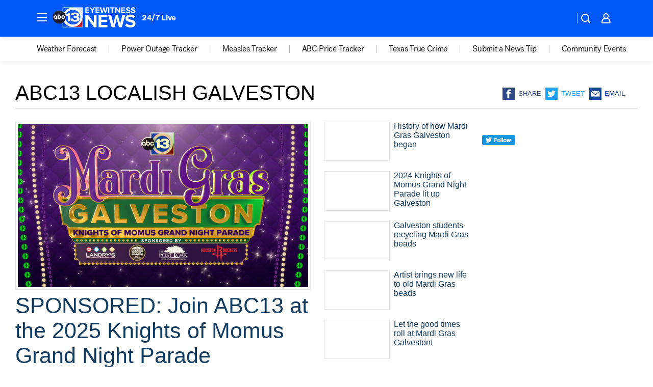

--- FILE ---
content_type: text/html; charset=utf-8
request_url: https://abc13.com/tag/abc13-localish-galveston/
body_size: 40805
content:

        <!DOCTYPE html>
        <html lang="en" lang="en">
            <head>
                <!-- ABCOTV | 4d3c5d17bafb | 6442 | fd5da0b872507b5226da6c77b73268beaabf195d | abc13.com | Mon, 19 Jan 2026 13:56:45 GMT -->
                <meta charSet="utf-8" />
                <meta name="viewport" content="initial-scale=1.0, maximum-scale=3.0, user-scalable=yes" />
                <meta http-equiv="x-ua-compatible" content="IE=edge,chrome=1" />
                <meta property="og:locale" content="en_US" />
                <link href="https://cdn.abcotvs.net/abcotv" rel="preconnect" crossorigin />
                
                <link data-react-helmet="true" rel="shortcut icon" href="https://cdn.abcotvs.net/abcotv/assets/news/ktrk/images/logos/favicon.ico"/><link data-react-helmet="true" rel="manifest" href="/manifest.json"/><link data-react-helmet="true" rel="alternate" href="//abc13.com/feed/" title="ABC13 Houston RSS" type="application/rss+xml"/><link data-react-helmet="true" rel="canonical" href="https://abc13.com/tag/abc13-localish-galveston/"/><link data-react-helmet="true" href="//assets-cdn.abcotvs.net/abcotv/fd5da0b87250-release-01-07-2026.3/client/abcotv/css/fusion-b7008cc0.css" rel="stylesheet"/><link data-react-helmet="true" href="//assets-cdn.abcotvs.net/abcotv/fd5da0b87250-release-01-07-2026.3/client/abcotv/css/7987-3f6c1b98.css" rel="stylesheet"/><link data-react-helmet="true" href="//assets-cdn.abcotvs.net/abcotv/fd5da0b87250-release-01-07-2026.3/client/abcotv/css/abcotv-fecb128a.css" rel="stylesheet"/><link data-react-helmet="true" href="//assets-cdn.abcotvs.net/abcotv/fd5da0b87250-release-01-07-2026.3/client/abcotv/css/7283-b8e957cb.css" rel="stylesheet"/><link data-react-helmet="true" href="//assets-cdn.abcotvs.net/abcotv/fd5da0b87250-release-01-07-2026.3/client/abcotv/css/1448-050f1822.css" rel="stylesheet"/><link data-react-helmet="true" href="//assets-cdn.abcotvs.net/abcotv/fd5da0b87250-release-01-07-2026.3/client/abcotv/css/category-e1991bb5.css" rel="stylesheet"/>
                <script>
                    window.__dataLayer = {"helpersEnabled":true,"page":{},"pzn":{},"site":{"device":"desktop","portal":"news"},"visitor":{}},
                        consentToken = window.localStorage.getItem('consentToken');

                    if (consentToken) {
                        console.log('consentToken', JSON.parse(consentToken))
                        window.__dataLayer.visitor = { consent : JSON.parse(consentToken) }; 
                    }
                </script>
                <script src="https://dcf.espn.com/TWDC-DTCI/prod/Bootstrap.js"></script>
                <link rel="preload" as="font" href="https://s.abcnews.com/assets/dtci/fonts/post-grotesk/PostGrotesk-Book.woff2" crossorigin>
<link rel="preload" as="font" href="https://s.abcnews.com/assets/dtci/fonts/post-grotesk/PostGrotesk-Bold.woff2" crossorigin>
<link rel="preload" as="font" href="https://s.abcnews.com/assets/dtci/fonts/post-grotesk/PostGrotesk-Medium.woff2" crossorigin>
                <script src="//assets-cdn.abcotvs.net/abcotv/fd5da0b87250-release-01-07-2026.3/client/abcotv/runtime-c4323775.js" defer></script><script src="//assets-cdn.abcotvs.net/abcotv/fd5da0b87250-release-01-07-2026.3/client/abcotv/7987-f74ef4ce.js" defer></script><script src="//assets-cdn.abcotvs.net/abcotv/fd5da0b87250-release-01-07-2026.3/client/abcotv/507-c7ed365d.js" defer></script><script src="//assets-cdn.abcotvs.net/abcotv/fd5da0b87250-release-01-07-2026.3/client/abcotv/3983-52fca2ae.js" defer></script><script src="//assets-cdn.abcotvs.net/abcotv/fd5da0b87250-release-01-07-2026.3/client/abcotv/3167-7e4aed9e.js" defer></script><script src="//assets-cdn.abcotvs.net/abcotv/fd5da0b87250-release-01-07-2026.3/client/abcotv/7941-9801ff90.js" defer></script><script src="//assets-cdn.abcotvs.net/abcotv/fd5da0b87250-release-01-07-2026.3/client/abcotv/7283-f183b0f8.js" defer></script><script src="//assets-cdn.abcotvs.net/abcotv/fd5da0b87250-release-01-07-2026.3/client/abcotv/8814-1b0f7fe4.js" defer></script><script src="//assets-cdn.abcotvs.net/abcotv/fd5da0b87250-release-01-07-2026.3/client/abcotv/1448-2aac00e4.js" defer></script>
                <link rel="prefetch" href="//assets-cdn.abcotvs.net/abcotv/fd5da0b87250-release-01-07-2026.3/client/abcotv/_manifest.js" as="script" /><link rel="prefetch" href="//assets-cdn.abcotvs.net/abcotv/fd5da0b87250-release-01-07-2026.3/client/abcotv/abcotv-4118a266.js" as="script" />
<link rel="prefetch" href="//assets-cdn.abcotvs.net/abcotv/fd5da0b87250-release-01-07-2026.3/client/abcotv/category-5572c423.js" as="script" />
                <title data-react-helmet="true">Abc13 localish galveston - ABC13 Houston</title>
                <meta data-react-helmet="true" name="description" content="abc13 localish galveston news stories - get the latest updates from ABC13."/><meta data-react-helmet="true" property="fb:app_id" content="1452463148319056"/><meta data-react-helmet="true" property="fb:pages" content="42354254341"/><meta data-react-helmet="true" property="og:site_name" content="ABC13 Houston"/><meta data-react-helmet="true" property="og:url" content="https://abc13.com/tag/abc13-localish-galveston/"/><meta data-react-helmet="true" property="og:title" content="Abc13 localish galveston"/><meta data-react-helmet="true" property="og:description" content="abc13 localish galveston news stories - get the latest updates from ABC13."/><meta data-react-helmet="true" property="og:image" content="https://cdn.abcotvs.net/abcotv/assets/news/ktrk/images/logos/default_800x450.jpg"/><meta data-react-helmet="true" property="og:type" content="website"/><meta data-react-helmet="true" name="twitter:site" content="@ABC13Houston"/><meta data-react-helmet="true" name="twitter:creator" content="@ABC13Houston"/><meta data-react-helmet="true" name="twitter:url" content="https://abc13.com/tag/abc13-localish-galveston/"/><meta data-react-helmet="true" name="twitter:title" content="Abc13 localish galveston"/><meta data-react-helmet="true" name="twitter:description" content="abc13 localish galveston news stories - get the latest updates from ABC13."/><meta data-react-helmet="true" name="twitter:card" content="summary"/><meta data-react-helmet="true" name="twitter:image" content="https://cdn.abcotvs.net/abcotv/assets/news/ktrk/images/logos/default_800x450.jpg"/><meta data-react-helmet="true" name="twitter:app:name:iphone" content="ktrk"/><meta data-react-helmet="true" name="twitter:app:id:iphone" content="407345290"/><meta data-react-helmet="true" name="twitter:app:name:googleplay" content="ktrk"/><meta data-react-helmet="true" name="twitter:app:id:googleplay" content="com.abclocal.ktrk.news"/><meta data-react-helmet="true" name="title" content="Abc13 localish galveston"/><meta data-react-helmet="true" name="medium" content="website"/>
                <script data-react-helmet="true" src="https://scripts.webcontentassessor.com/scripts/48a4bb7cf2174b52e28001c76822d47ab03002b89ea6e91ca33795db7b821ad6"></script>
                
                <script data-rum-type="legacy" data-rum-pct="100">(() => {function gc(n){n=document.cookie.match("(^|;) ?"+n+"=([^;]*)(;|$)");return n?n[2]:null}function sc(n){document.cookie=n}function smpl(n){n/=100;return!!n&&Math.random()<=n}var _nr=!1,_nrCookie=gc("_nr");null!==_nrCookie?"1"===_nrCookie&&(_nr=!0):smpl(100)?(_nr=!0,sc("_nr=1; path=/")):(_nr=!1,sc("_nr=0; path=/"));_nr && (() => {;window.NREUM||(NREUM={});NREUM.init={distributed_tracing:{enabled:true},privacy:{cookies_enabled:true},ajax:{deny_list:["bam.nr-data.net"]}};;NREUM.info = {"beacon":"bam.nr-data.net","errorBeacon":"bam.nr-data.net","sa":1,"licenseKey":"5985ced6ff","applicationID":"367459870"};__nr_require=function(t,e,n){function r(n){if(!e[n]){var o=e[n]={exports:{}};t[n][0].call(o.exports,function(e){var o=t[n][1][e];return r(o||e)},o,o.exports)}return e[n].exports}if("function"==typeof __nr_require)return __nr_require;for(var o=0;o<n.length;o++)r(n[o]);return r}({1:[function(t,e,n){function r(t){try{s.console&&console.log(t)}catch(e){}}var o,i=t("ee"),a=t(31),s={};try{o=localStorage.getItem("__nr_flags").split(","),console&&"function"==typeof console.log&&(s.console=!0,o.indexOf("dev")!==-1&&(s.dev=!0),o.indexOf("nr_dev")!==-1&&(s.nrDev=!0))}catch(c){}s.nrDev&&i.on("internal-error",function(t){r(t.stack)}),s.dev&&i.on("fn-err",function(t,e,n){r(n.stack)}),s.dev&&(r("NR AGENT IN DEVELOPMENT MODE"),r("flags: "+a(s,function(t,e){return t}).join(", ")))},{}],2:[function(t,e,n){function r(t,e,n,r,s){try{l?l-=1:o(s||new UncaughtException(t,e,n),!0)}catch(f){try{i("ierr",[f,c.now(),!0])}catch(d){}}return"function"==typeof u&&u.apply(this,a(arguments))}function UncaughtException(t,e,n){this.message=t||"Uncaught error with no additional information",this.sourceURL=e,this.line=n}function o(t,e){var n=e?null:c.now();i("err",[t,n])}var i=t("handle"),a=t(32),s=t("ee"),c=t("loader"),f=t("gos"),u=window.onerror,d=!1,p="nr@seenError";if(!c.disabled){var l=0;c.features.err=!0,t(1),window.onerror=r;try{throw new Error}catch(h){"stack"in h&&(t(14),t(13),"addEventListener"in window&&t(7),c.xhrWrappable&&t(15),d=!0)}s.on("fn-start",function(t,e,n){d&&(l+=1)}),s.on("fn-err",function(t,e,n){d&&!n[p]&&(f(n,p,function(){return!0}),this.thrown=!0,o(n))}),s.on("fn-end",function(){d&&!this.thrown&&l>0&&(l-=1)}),s.on("internal-error",function(t){i("ierr",[t,c.now(),!0])})}},{}],3:[function(t,e,n){var r=t("loader");r.disabled||(r.features.ins=!0)},{}],4:[function(t,e,n){function r(){U++,L=g.hash,this[u]=y.now()}function o(){U--,g.hash!==L&&i(0,!0);var t=y.now();this[h]=~~this[h]+t-this[u],this[d]=t}function i(t,e){E.emit("newURL",[""+g,e])}function a(t,e){t.on(e,function(){this[e]=y.now()})}var s="-start",c="-end",f="-body",u="fn"+s,d="fn"+c,p="cb"+s,l="cb"+c,h="jsTime",m="fetch",v="addEventListener",w=window,g=w.location,y=t("loader");if(w[v]&&y.xhrWrappable&&!y.disabled){var x=t(11),b=t(12),E=t(9),R=t(7),O=t(14),T=t(8),S=t(15),P=t(10),M=t("ee"),C=M.get("tracer"),N=t(23);t(17),y.features.spa=!0;var L,U=0;M.on(u,r),b.on(p,r),P.on(p,r),M.on(d,o),b.on(l,o),P.on(l,o),M.buffer([u,d,"xhr-resolved"]),R.buffer([u]),O.buffer(["setTimeout"+c,"clearTimeout"+s,u]),S.buffer([u,"new-xhr","send-xhr"+s]),T.buffer([m+s,m+"-done",m+f+s,m+f+c]),E.buffer(["newURL"]),x.buffer([u]),b.buffer(["propagate",p,l,"executor-err","resolve"+s]),C.buffer([u,"no-"+u]),P.buffer(["new-jsonp","cb-start","jsonp-error","jsonp-end"]),a(T,m+s),a(T,m+"-done"),a(P,"new-jsonp"),a(P,"jsonp-end"),a(P,"cb-start"),E.on("pushState-end",i),E.on("replaceState-end",i),w[v]("hashchange",i,N(!0)),w[v]("load",i,N(!0)),w[v]("popstate",function(){i(0,U>1)},N(!0))}},{}],5:[function(t,e,n){function r(){var t=new PerformanceObserver(function(t,e){var n=t.getEntries();s(v,[n])});try{t.observe({entryTypes:["resource"]})}catch(e){}}function o(t){if(s(v,[window.performance.getEntriesByType(w)]),window.performance["c"+p])try{window.performance[h](m,o,!1)}catch(t){}else try{window.performance[h]("webkit"+m,o,!1)}catch(t){}}function i(t){}if(window.performance&&window.performance.timing&&window.performance.getEntriesByType){var a=t("ee"),s=t("handle"),c=t(14),f=t(13),u=t(6),d=t(23),p="learResourceTimings",l="addEventListener",h="removeEventListener",m="resourcetimingbufferfull",v="bstResource",w="resource",g="-start",y="-end",x="fn"+g,b="fn"+y,E="bstTimer",R="pushState",O=t("loader");if(!O.disabled){O.features.stn=!0,t(9),"addEventListener"in window&&t(7);var T=NREUM.o.EV;a.on(x,function(t,e){var n=t[0];n instanceof T&&(this.bstStart=O.now())}),a.on(b,function(t,e){var n=t[0];n instanceof T&&s("bst",[n,e,this.bstStart,O.now()])}),c.on(x,function(t,e,n){this.bstStart=O.now(),this.bstType=n}),c.on(b,function(t,e){s(E,[e,this.bstStart,O.now(),this.bstType])}),f.on(x,function(){this.bstStart=O.now()}),f.on(b,function(t,e){s(E,[e,this.bstStart,O.now(),"requestAnimationFrame"])}),a.on(R+g,function(t){this.time=O.now(),this.startPath=location.pathname+location.hash}),a.on(R+y,function(t){s("bstHist",[location.pathname+location.hash,this.startPath,this.time])}),u()?(s(v,[window.performance.getEntriesByType("resource")]),r()):l in window.performance&&(window.performance["c"+p]?window.performance[l](m,o,d(!1)):window.performance[l]("webkit"+m,o,d(!1))),document[l]("scroll",i,d(!1)),document[l]("keypress",i,d(!1)),document[l]("click",i,d(!1))}}},{}],6:[function(t,e,n){e.exports=function(){return"PerformanceObserver"in window&&"function"==typeof window.PerformanceObserver}},{}],7:[function(t,e,n){function r(t){for(var e=t;e&&!e.hasOwnProperty(u);)e=Object.getPrototypeOf(e);e&&o(e)}function o(t){s.inPlace(t,[u,d],"-",i)}function i(t,e){return t[1]}var a=t("ee").get("events"),s=t("wrap-function")(a,!0),c=t("gos"),f=XMLHttpRequest,u="addEventListener",d="removeEventListener";e.exports=a,"getPrototypeOf"in Object?(r(document),r(window),r(f.prototype)):f.prototype.hasOwnProperty(u)&&(o(window),o(f.prototype)),a.on(u+"-start",function(t,e){var n=t[1];if(null!==n&&("function"==typeof n||"object"==typeof n)){var r=c(n,"nr@wrapped",function(){function t(){if("function"==typeof n.handleEvent)return n.handleEvent.apply(n,arguments)}var e={object:t,"function":n}[typeof n];return e?s(e,"fn-",null,e.name||"anonymous"):n});this.wrapped=t[1]=r}}),a.on(d+"-start",function(t){t[1]=this.wrapped||t[1]})},{}],8:[function(t,e,n){function r(t,e,n){var r=t[e];"function"==typeof r&&(t[e]=function(){var t=i(arguments),e={};o.emit(n+"before-start",[t],e);var a;e[m]&&e[m].dt&&(a=e[m].dt);var s=r.apply(this,t);return o.emit(n+"start",[t,a],s),s.then(function(t){return o.emit(n+"end",[null,t],s),t},function(t){throw o.emit(n+"end",[t],s),t})})}var o=t("ee").get("fetch"),i=t(32),a=t(31);e.exports=o;var s=window,c="fetch-",f=c+"body-",u=["arrayBuffer","blob","json","text","formData"],d=s.Request,p=s.Response,l=s.fetch,h="prototype",m="nr@context";d&&p&&l&&(a(u,function(t,e){r(d[h],e,f),r(p[h],e,f)}),r(s,"fetch",c),o.on(c+"end",function(t,e){var n=this;if(e){var r=e.headers.get("content-length");null!==r&&(n.rxSize=r),o.emit(c+"done",[null,e],n)}else o.emit(c+"done",[t],n)}))},{}],9:[function(t,e,n){var r=t("ee").get("history"),o=t("wrap-function")(r);e.exports=r;var i=window.history&&window.history.constructor&&window.history.constructor.prototype,a=window.history;i&&i.pushState&&i.replaceState&&(a=i),o.inPlace(a,["pushState","replaceState"],"-")},{}],10:[function(t,e,n){function r(t){function e(){f.emit("jsonp-end",[],l),t.removeEventListener("load",e,c(!1)),t.removeEventListener("error",n,c(!1))}function n(){f.emit("jsonp-error",[],l),f.emit("jsonp-end",[],l),t.removeEventListener("load",e,c(!1)),t.removeEventListener("error",n,c(!1))}var r=t&&"string"==typeof t.nodeName&&"script"===t.nodeName.toLowerCase();if(r){var o="function"==typeof t.addEventListener;if(o){var a=i(t.src);if(a){var d=s(a),p="function"==typeof d.parent[d.key];if(p){var l={};u.inPlace(d.parent,[d.key],"cb-",l),t.addEventListener("load",e,c(!1)),t.addEventListener("error",n,c(!1)),f.emit("new-jsonp",[t.src],l)}}}}}function o(){return"addEventListener"in window}function i(t){var e=t.match(d);return e?e[1]:null}function a(t,e){var n=t.match(l),r=n[1],o=n[3];return o?a(o,e[r]):e[r]}function s(t){var e=t.match(p);return e&&e.length>=3?{key:e[2],parent:a(e[1],window)}:{key:t,parent:window}}var c=t(23),f=t("ee").get("jsonp"),u=t("wrap-function")(f);if(e.exports=f,o()){var d=/[?&](?:callback|cb)=([^&#]+)/,p=/(.*).([^.]+)/,l=/^(w+)(.|$)(.*)$/,h=["appendChild","insertBefore","replaceChild"];Node&&Node.prototype&&Node.prototype.appendChild?u.inPlace(Node.prototype,h,"dom-"):(u.inPlace(HTMLElement.prototype,h,"dom-"),u.inPlace(HTMLHeadElement.prototype,h,"dom-"),u.inPlace(HTMLBodyElement.prototype,h,"dom-")),f.on("dom-start",function(t){r(t[0])})}},{}],11:[function(t,e,n){var r=t("ee").get("mutation"),o=t("wrap-function")(r),i=NREUM.o.MO;e.exports=r,i&&(window.MutationObserver=function(t){return this instanceof i?new i(o(t,"fn-")):i.apply(this,arguments)},MutationObserver.prototype=i.prototype)},{}],12:[function(t,e,n){function r(t){var e=i.context(),n=s(t,"executor-",e,null,!1),r=new f(n);return i.context(r).getCtx=function(){return e},r}var o=t("wrap-function"),i=t("ee").get("promise"),a=t("ee").getOrSetContext,s=o(i),c=t(31),f=NREUM.o.PR;e.exports=i,f&&(window.Promise=r,["all","race"].forEach(function(t){var e=f[t];f[t]=function(n){function r(t){return function(){i.emit("propagate",[null,!o],a,!1,!1),o=o||!t}}var o=!1;c(n,function(e,n){Promise.resolve(n).then(r("all"===t),r(!1))});var a=e.apply(f,arguments),s=f.resolve(a);return s}}),["resolve","reject"].forEach(function(t){var e=f[t];f[t]=function(t){var n=e.apply(f,arguments);return t!==n&&i.emit("propagate",[t,!0],n,!1,!1),n}}),f.prototype["catch"]=function(t){return this.then(null,t)},f.prototype=Object.create(f.prototype,{constructor:{value:r}}),c(Object.getOwnPropertyNames(f),function(t,e){try{r[e]=f[e]}catch(n){}}),o.wrapInPlace(f.prototype,"then",function(t){return function(){var e=this,n=o.argsToArray.apply(this,arguments),r=a(e);r.promise=e,n[0]=s(n[0],"cb-",r,null,!1),n[1]=s(n[1],"cb-",r,null,!1);var c=t.apply(this,n);return r.nextPromise=c,i.emit("propagate",[e,!0],c,!1,!1),c}}),i.on("executor-start",function(t){t[0]=s(t[0],"resolve-",this,null,!1),t[1]=s(t[1],"resolve-",this,null,!1)}),i.on("executor-err",function(t,e,n){t[1](n)}),i.on("cb-end",function(t,e,n){i.emit("propagate",[n,!0],this.nextPromise,!1,!1)}),i.on("propagate",function(t,e,n){this.getCtx&&!e||(this.getCtx=function(){if(t instanceof Promise)var e=i.context(t);return e&&e.getCtx?e.getCtx():this})}),r.toString=function(){return""+f})},{}],13:[function(t,e,n){var r=t("ee").get("raf"),o=t("wrap-function")(r),i="equestAnimationFrame";e.exports=r,o.inPlace(window,["r"+i,"mozR"+i,"webkitR"+i,"msR"+i],"raf-"),r.on("raf-start",function(t){t[0]=o(t[0],"fn-")})},{}],14:[function(t,e,n){function r(t,e,n){t[0]=a(t[0],"fn-",null,n)}function o(t,e,n){this.method=n,this.timerDuration=isNaN(t[1])?0:+t[1],t[0]=a(t[0],"fn-",this,n)}var i=t("ee").get("timer"),a=t("wrap-function")(i),s="setTimeout",c="setInterval",f="clearTimeout",u="-start",d="-";e.exports=i,a.inPlace(window,[s,"setImmediate"],s+d),a.inPlace(window,[c],c+d),a.inPlace(window,[f,"clearImmediate"],f+d),i.on(c+u,r),i.on(s+u,o)},{}],15:[function(t,e,n){function r(t,e){d.inPlace(e,["onreadystatechange"],"fn-",s)}function o(){var t=this,e=u.context(t);t.readyState>3&&!e.resolved&&(e.resolved=!0,u.emit("xhr-resolved",[],t)),d.inPlace(t,y,"fn-",s)}function i(t){x.push(t),m&&(E?E.then(a):w?w(a):(R=-R,O.data=R))}function a(){for(var t=0;t<x.length;t++)r([],x[t]);x.length&&(x=[])}function s(t,e){return e}function c(t,e){for(var n in t)e[n]=t[n];return e}t(7);var f=t("ee"),u=f.get("xhr"),d=t("wrap-function")(u),p=t(23),l=NREUM.o,h=l.XHR,m=l.MO,v=l.PR,w=l.SI,g="readystatechange",y=["onload","onerror","onabort","onloadstart","onloadend","onprogress","ontimeout"],x=[];e.exports=u;var b=window.XMLHttpRequest=function(t){var e=new h(t);try{u.emit("new-xhr",[e],e),e.addEventListener(g,o,p(!1))}catch(n){try{u.emit("internal-error",[n])}catch(r){}}return e};if(c(h,b),b.prototype=h.prototype,d.inPlace(b.prototype,["open","send"],"-xhr-",s),u.on("send-xhr-start",function(t,e){r(t,e),i(e)}),u.on("open-xhr-start",r),m){var E=v&&v.resolve();if(!w&&!v){var R=1,O=document.createTextNode(R);new m(a).observe(O,{characterData:!0})}}else f.on("fn-end",function(t){t[0]&&t[0].type===g||a()})},{}],16:[function(t,e,n){function r(t){if(!s(t))return null;var e=window.NREUM;if(!e.loader_config)return null;var n=(e.loader_config.accountID||"").toString()||null,r=(e.loader_config.agentID||"").toString()||null,f=(e.loader_config.trustKey||"").toString()||null;if(!n||!r)return null;var h=l.generateSpanId(),m=l.generateTraceId(),v=Date.now(),w={spanId:h,traceId:m,timestamp:v};return(t.sameOrigin||c(t)&&p())&&(w.traceContextParentHeader=o(h,m),w.traceContextStateHeader=i(h,v,n,r,f)),(t.sameOrigin&&!u()||!t.sameOrigin&&c(t)&&d())&&(w.newrelicHeader=a(h,m,v,n,r,f)),w}function o(t,e){return"00-"+e+"-"+t+"-01"}function i(t,e,n,r,o){var i=0,a="",s=1,c="",f="";return o+"@nr="+i+"-"+s+"-"+n+"-"+r+"-"+t+"-"+a+"-"+c+"-"+f+"-"+e}function a(t,e,n,r,o,i){var a="btoa"in window&&"function"==typeof window.btoa;if(!a)return null;var s={v:[0,1],d:{ty:"Browser",ac:r,ap:o,id:t,tr:e,ti:n}};return i&&r!==i&&(s.d.tk=i),btoa(JSON.stringify(s))}function s(t){return f()&&c(t)}function c(t){var e=!1,n={};if("init"in NREUM&&"distributed_tracing"in NREUM.init&&(n=NREUM.init.distributed_tracing),t.sameOrigin)e=!0;else if(n.allowed_origins instanceof Array)for(var r=0;r<n.allowed_origins.length;r++){var o=h(n.allowed_origins[r]);if(t.hostname===o.hostname&&t.protocol===o.protocol&&t.port===o.port){e=!0;break}}return e}function f(){return"init"in NREUM&&"distributed_tracing"in NREUM.init&&!!NREUM.init.distributed_tracing.enabled}function u(){return"init"in NREUM&&"distributed_tracing"in NREUM.init&&!!NREUM.init.distributed_tracing.exclude_newrelic_header}function d(){return"init"in NREUM&&"distributed_tracing"in NREUM.init&&NREUM.init.distributed_tracing.cors_use_newrelic_header!==!1}function p(){return"init"in NREUM&&"distributed_tracing"in NREUM.init&&!!NREUM.init.distributed_tracing.cors_use_tracecontext_headers}var l=t(28),h=t(18);e.exports={generateTracePayload:r,shouldGenerateTrace:s}},{}],17:[function(t,e,n){function r(t){var e=this.params,n=this.metrics;if(!this.ended){this.ended=!0;for(var r=0;r<p;r++)t.removeEventListener(d[r],this.listener,!1);return e.protocol&&"data"===e.protocol?void g("Ajax/DataUrl/Excluded"):void(e.aborted||(n.duration=a.now()-this.startTime,this.loadCaptureCalled||4!==t.readyState?null==e.status&&(e.status=0):i(this,t),n.cbTime=this.cbTime,s("xhr",[e,n,this.startTime,this.endTime,"xhr"],this)))}}function o(t,e){var n=c(e),r=t.params;r.hostname=n.hostname,r.port=n.port,r.protocol=n.protocol,r.host=n.hostname+":"+n.port,r.pathname=n.pathname,t.parsedOrigin=n,t.sameOrigin=n.sameOrigin}function i(t,e){t.params.status=e.status;var n=v(e,t.lastSize);if(n&&(t.metrics.rxSize=n),t.sameOrigin){var r=e.getResponseHeader("X-NewRelic-App-Data");r&&(t.params.cat=r.split(", ").pop())}t.loadCaptureCalled=!0}var a=t("loader");if(a.xhrWrappable&&!a.disabled){var s=t("handle"),c=t(18),f=t(16).generateTracePayload,u=t("ee"),d=["load","error","abort","timeout"],p=d.length,l=t("id"),h=t(24),m=t(22),v=t(19),w=t(23),g=t(25).recordSupportability,y=NREUM.o.REQ,x=window.XMLHttpRequest;a.features.xhr=!0,t(15),t(8),u.on("new-xhr",function(t){var e=this;e.totalCbs=0,e.called=0,e.cbTime=0,e.end=r,e.ended=!1,e.xhrGuids={},e.lastSize=null,e.loadCaptureCalled=!1,e.params=this.params||{},e.metrics=this.metrics||{},t.addEventListener("load",function(n){i(e,t)},w(!1)),h&&(h>34||h<10)||t.addEventListener("progress",function(t){e.lastSize=t.loaded},w(!1))}),u.on("open-xhr-start",function(t){this.params={method:t[0]},o(this,t[1]),this.metrics={}}),u.on("open-xhr-end",function(t,e){"loader_config"in NREUM&&"xpid"in NREUM.loader_config&&this.sameOrigin&&e.setRequestHeader("X-NewRelic-ID",NREUM.loader_config.xpid);var n=f(this.parsedOrigin);if(n){var r=!1;n.newrelicHeader&&(e.setRequestHeader("newrelic",n.newrelicHeader),r=!0),n.traceContextParentHeader&&(e.setRequestHeader("traceparent",n.traceContextParentHeader),n.traceContextStateHeader&&e.setRequestHeader("tracestate",n.traceContextStateHeader),r=!0),r&&(this.dt=n)}}),u.on("send-xhr-start",function(t,e){var n=this.metrics,r=t[0],o=this;if(n&&r){var i=m(r);i&&(n.txSize=i)}this.startTime=a.now(),this.listener=function(t){try{"abort"!==t.type||o.loadCaptureCalled||(o.params.aborted=!0),("load"!==t.type||o.called===o.totalCbs&&(o.onloadCalled||"function"!=typeof e.onload))&&o.end(e)}catch(n){try{u.emit("internal-error",[n])}catch(r){}}};for(var s=0;s<p;s++)e.addEventListener(d[s],this.listener,w(!1))}),u.on("xhr-cb-time",function(t,e,n){this.cbTime+=t,e?this.onloadCalled=!0:this.called+=1,this.called!==this.totalCbs||!this.onloadCalled&&"function"==typeof n.onload||this.end(n)}),u.on("xhr-load-added",function(t,e){var n=""+l(t)+!!e;this.xhrGuids&&!this.xhrGuids[n]&&(this.xhrGuids[n]=!0,this.totalCbs+=1)}),u.on("xhr-load-removed",function(t,e){var n=""+l(t)+!!e;this.xhrGuids&&this.xhrGuids[n]&&(delete this.xhrGuids[n],this.totalCbs-=1)}),u.on("xhr-resolved",function(){this.endTime=a.now()}),u.on("addEventListener-end",function(t,e){e instanceof x&&"load"===t[0]&&u.emit("xhr-load-added",[t[1],t[2]],e)}),u.on("removeEventListener-end",function(t,e){e instanceof x&&"load"===t[0]&&u.emit("xhr-load-removed",[t[1],t[2]],e)}),u.on("fn-start",function(t,e,n){e instanceof x&&("onload"===n&&(this.onload=!0),("load"===(t[0]&&t[0].type)||this.onload)&&(this.xhrCbStart=a.now()))}),u.on("fn-end",function(t,e){this.xhrCbStart&&u.emit("xhr-cb-time",[a.now()-this.xhrCbStart,this.onload,e],e)}),u.on("fetch-before-start",function(t){function e(t,e){var n=!1;return e.newrelicHeader&&(t.set("newrelic",e.newrelicHeader),n=!0),e.traceContextParentHeader&&(t.set("traceparent",e.traceContextParentHeader),e.traceContextStateHeader&&t.set("tracestate",e.traceContextStateHeader),n=!0),n}var n,r=t[1]||{};"string"==typeof t[0]?n=t[0]:t[0]&&t[0].url?n=t[0].url:window.URL&&t[0]&&t[0]instanceof URL&&(n=t[0].href),n&&(this.parsedOrigin=c(n),this.sameOrigin=this.parsedOrigin.sameOrigin);var o=f(this.parsedOrigin);if(o&&(o.newrelicHeader||o.traceContextParentHeader))if("string"==typeof t[0]||window.URL&&t[0]&&t[0]instanceof URL){var i={};for(var a in r)i[a]=r[a];i.headers=new Headers(r.headers||{}),e(i.headers,o)&&(this.dt=o),t.length>1?t[1]=i:t.push(i)}else t[0]&&t[0].headers&&e(t[0].headers,o)&&(this.dt=o)}),u.on("fetch-start",function(t,e){this.params={},this.metrics={},this.startTime=a.now(),this.dt=e,t.length>=1&&(this.target=t[0]),t.length>=2&&(this.opts=t[1]);var n,r=this.opts||{},i=this.target;if("string"==typeof i?n=i:"object"==typeof i&&i instanceof y?n=i.url:window.URL&&"object"==typeof i&&i instanceof URL&&(n=i.href),o(this,n),"data"!==this.params.protocol){var s=(""+(i&&i instanceof y&&i.method||r.method||"GET")).toUpperCase();this.params.method=s,this.txSize=m(r.body)||0}}),u.on("fetch-done",function(t,e){if(this.endTime=a.now(),this.params||(this.params={}),"data"===this.params.protocol)return void g("Ajax/DataUrl/Excluded");this.params.status=e?e.status:0;var n;"string"==typeof this.rxSize&&this.rxSize.length>0&&(n=+this.rxSize);var r={txSize:this.txSize,rxSize:n,duration:a.now()-this.startTime};s("xhr",[this.params,r,this.startTime,this.endTime,"fetch"],this)})}},{}],18:[function(t,e,n){var r={};e.exports=function(t){if(t in r)return r[t];if(0===(t||"").indexOf("data:"))return{protocol:"data"};var e=document.createElement("a"),n=window.location,o={};e.href=t,o.port=e.port;var i=e.href.split("://");!o.port&&i[1]&&(o.port=i[1].split("/")[0].split("@").pop().split(":")[1]),o.port&&"0"!==o.port||(o.port="https"===i[0]?"443":"80"),o.hostname=e.hostname||n.hostname,o.pathname=e.pathname,o.protocol=i[0],"/"!==o.pathname.charAt(0)&&(o.pathname="/"+o.pathname);var a=!e.protocol||":"===e.protocol||e.protocol===n.protocol,s=e.hostname===document.domain&&e.port===n.port;return o.sameOrigin=a&&(!e.hostname||s),"/"===o.pathname&&(r[t]=o),o}},{}],19:[function(t,e,n){function r(t,e){var n=t.responseType;return"json"===n&&null!==e?e:"arraybuffer"===n||"blob"===n||"json"===n?o(t.response):"text"===n||""===n||void 0===n?o(t.responseText):void 0}var o=t(22);e.exports=r},{}],20:[function(t,e,n){function r(){}function o(t,e,n,r){return function(){return u.recordSupportability("API/"+e+"/called"),i(t+e,[f.now()].concat(s(arguments)),n?null:this,r),n?void 0:this}}var i=t("handle"),a=t(31),s=t(32),c=t("ee").get("tracer"),f=t("loader"),u=t(25),d=NREUM;"undefined"==typeof window.newrelic&&(newrelic=d);var p=["setPageViewName","setCustomAttribute","setErrorHandler","finished","addToTrace","inlineHit","addRelease"],l="api-",h=l+"ixn-";a(p,function(t,e){d[e]=o(l,e,!0,"api")}),d.addPageAction=o(l,"addPageAction",!0),d.setCurrentRouteName=o(l,"routeName",!0),e.exports=newrelic,d.interaction=function(){return(new r).get()};var m=r.prototype={createTracer:function(t,e){var n={},r=this,o="function"==typeof e;return i(h+"tracer",[f.now(),t,n],r),function(){if(c.emit((o?"":"no-")+"fn-start",[f.now(),r,o],n),o)try{return e.apply(this,arguments)}catch(t){throw c.emit("fn-err",[arguments,this,t],n),t}finally{c.emit("fn-end",[f.now()],n)}}}};a("actionText,setName,setAttribute,save,ignore,onEnd,getContext,end,get".split(","),function(t,e){m[e]=o(h,e)}),newrelic.noticeError=function(t,e){"string"==typeof t&&(t=new Error(t)),u.recordSupportability("API/noticeError/called"),i("err",[t,f.now(),!1,e])}},{}],21:[function(t,e,n){function r(t){if(NREUM.init){for(var e=NREUM.init,n=t.split("."),r=0;r<n.length-1;r++)if(e=e[n[r]],"object"!=typeof e)return;return e=e[n[n.length-1]]}}e.exports={getConfiguration:r}},{}],22:[function(t,e,n){e.exports=function(t){if("string"==typeof t&&t.length)return t.length;if("object"==typeof t){if("undefined"!=typeof ArrayBuffer&&t instanceof ArrayBuffer&&t.byteLength)return t.byteLength;if("undefined"!=typeof Blob&&t instanceof Blob&&t.size)return t.size;if(!("undefined"!=typeof FormData&&t instanceof FormData))try{return JSON.stringify(t).length}catch(e){return}}}},{}],23:[function(t,e,n){var r=!1;try{var o=Object.defineProperty({},"passive",{get:function(){r=!0}});window.addEventListener("testPassive",null,o),window.removeEventListener("testPassive",null,o)}catch(i){}e.exports=function(t){return r?{passive:!0,capture:!!t}:!!t}},{}],24:[function(t,e,n){var r=0,o=navigator.userAgent.match(/Firefox[/s](d+.d+)/);o&&(r=+o[1]),e.exports=r},{}],25:[function(t,e,n){function r(t,e){var n=[a,t,{name:t},e];return i("storeMetric",n,null,"api"),n}function o(t,e){var n=[s,t,{name:t},e];return i("storeEventMetrics",n,null,"api"),n}var i=t("handle"),a="sm",s="cm";e.exports={constants:{SUPPORTABILITY_METRIC:a,CUSTOM_METRIC:s},recordSupportability:r,recordCustom:o}},{}],26:[function(t,e,n){function r(){return s.exists&&performance.now?Math.round(performance.now()):(i=Math.max((new Date).getTime(),i))-a}function o(){return i}var i=(new Date).getTime(),a=i,s=t(33);e.exports=r,e.exports.offset=a,e.exports.getLastTimestamp=o},{}],27:[function(t,e,n){function r(t,e){var n=t.getEntries();n.forEach(function(t){"first-paint"===t.name?l("timing",["fp",Math.floor(t.startTime)]):"first-contentful-paint"===t.name&&l("timing",["fcp",Math.floor(t.startTime)])})}function o(t,e){var n=t.getEntries();if(n.length>0){var r=n[n.length-1];if(f&&f<r.startTime)return;var o=[r],i=a({});i&&o.push(i),l("lcp",o)}}function i(t){t.getEntries().forEach(function(t){t.hadRecentInput||l("cls",[t])})}function a(t){var e=navigator.connection||navigator.mozConnection||navigator.webkitConnection;if(e)return e.type&&(t["net-type"]=e.type),e.effectiveType&&(t["net-etype"]=e.effectiveType),e.rtt&&(t["net-rtt"]=e.rtt),e.downlink&&(t["net-dlink"]=e.downlink),t}function s(t){if(t instanceof w&&!y){var e=Math.round(t.timeStamp),n={type:t.type};a(n),e<=h.now()?n.fid=h.now()-e:e>h.offset&&e<=Date.now()?(e-=h.offset,n.fid=h.now()-e):e=h.now(),y=!0,l("timing",["fi",e,n])}}function c(t){"hidden"===t&&(f=h.now(),l("pageHide",[f]))}if(!("init"in NREUM&&"page_view_timing"in NREUM.init&&"enabled"in NREUM.init.page_view_timing&&NREUM.init.page_view_timing.enabled===!1)){var f,u,d,p,l=t("handle"),h=t("loader"),m=t(30),v=t(23),w=NREUM.o.EV;if("PerformanceObserver"in window&&"function"==typeof window.PerformanceObserver){u=new PerformanceObserver(r);try{u.observe({entryTypes:["paint"]})}catch(g){}d=new PerformanceObserver(o);try{d.observe({entryTypes:["largest-contentful-paint"]})}catch(g){}p=new PerformanceObserver(i);try{p.observe({type:"layout-shift",buffered:!0})}catch(g){}}if("addEventListener"in document){var y=!1,x=["click","keydown","mousedown","pointerdown","touchstart"];x.forEach(function(t){document.addEventListener(t,s,v(!1))})}m(c)}},{}],28:[function(t,e,n){function r(){function t(){return e?15&e[n++]:16*Math.random()|0}var e=null,n=0,r=window.crypto||window.msCrypto;r&&r.getRandomValues&&(e=r.getRandomValues(new Uint8Array(31)));for(var o,i="xxxxxxxx-xxxx-4xxx-yxxx-xxxxxxxxxxxx",a="",s=0;s<i.length;s++)o=i[s],"x"===o?a+=t().toString(16):"y"===o?(o=3&t()|8,a+=o.toString(16)):a+=o;return a}function o(){return a(16)}function i(){return a(32)}function a(t){function e(){return n?15&n[r++]:16*Math.random()|0}var n=null,r=0,o=window.crypto||window.msCrypto;o&&o.getRandomValues&&Uint8Array&&(n=o.getRandomValues(new Uint8Array(t)));for(var i=[],a=0;a<t;a++)i.push(e().toString(16));return i.join("")}e.exports={generateUuid:r,generateSpanId:o,generateTraceId:i}},{}],29:[function(t,e,n){function r(t,e){if(!o)return!1;if(t!==o)return!1;if(!e)return!0;if(!i)return!1;for(var n=i.split("."),r=e.split("."),a=0;a<r.length;a++)if(r[a]!==n[a])return!1;return!0}var o=null,i=null,a=/Version\/(\S+)\s+Safari/;if(navigator.userAgent){var s=navigator.userAgent,c=s.match(a);c&&s.indexOf("Chrome")===-1&&s.indexOf("Chromium")===-1&&(o="Safari",i=c[1])}e.exports={agent:o,version:i,match:r}},{}],30:[function(t,e,n){function r(t){function e(){t(s&&document[s]?document[s]:document[i]?"hidden":"visible")}"addEventListener"in document&&a&&document.addEventListener(a,e,o(!1))}var o=t(23);e.exports=r;var i,a,s;"undefined"!=typeof document.hidden?(i="hidden",a="visibilitychange",s="visibilityState"):"undefined"!=typeof document.msHidden?(i="msHidden",a="msvisibilitychange"):"undefined"!=typeof document.webkitHidden&&(i="webkitHidden",a="webkitvisibilitychange",s="webkitVisibilityState")},{}],31:[function(t,e,n){function r(t,e){var n=[],r="",i=0;for(r in t)o.call(t,r)&&(n[i]=e(r,t[r]),i+=1);return n}var o=Object.prototype.hasOwnProperty;e.exports=r},{}],32:[function(t,e,n){function r(t,e,n){e||(e=0),"undefined"==typeof n&&(n=t?t.length:0);for(var r=-1,o=n-e||0,i=Array(o<0?0:o);++r<o;)i[r]=t[e+r];return i}e.exports=r},{}],33:[function(t,e,n){e.exports={exists:"undefined"!=typeof window.performance&&window.performance.timing&&"undefined"!=typeof window.performance.timing.navigationStart}},{}],ee:[function(t,e,n){function r(){}function o(t){function e(t){return t&&t instanceof r?t:t?f(t,c,a):a()}function n(n,r,o,i,a){if(a!==!1&&(a=!0),!l.aborted||i){t&&a&&t(n,r,o);for(var s=e(o),c=m(n),f=c.length,u=0;u<f;u++)c[u].apply(s,r);var p=d[y[n]];return p&&p.push([x,n,r,s]),s}}function i(t,e){g[t]=m(t).concat(e)}function h(t,e){var n=g[t];if(n)for(var r=0;r<n.length;r++)n[r]===e&&n.splice(r,1)}function m(t){return g[t]||[]}function v(t){return p[t]=p[t]||o(n)}function w(t,e){l.aborted||u(t,function(t,n){e=e||"feature",y[n]=e,e in d||(d[e]=[])})}var g={},y={},x={on:i,addEventListener:i,removeEventListener:h,emit:n,get:v,listeners:m,context:e,buffer:w,abort:s,aborted:!1};return x}function i(t){return f(t,c,a)}function a(){return new r}function s(){(d.api||d.feature)&&(l.aborted=!0,d=l.backlog={})}var c="nr@context",f=t("gos"),u=t(31),d={},p={},l=e.exports=o();e.exports.getOrSetContext=i,l.backlog=d},{}],gos:[function(t,e,n){function r(t,e,n){if(o.call(t,e))return t[e];var r=n();if(Object.defineProperty&&Object.keys)try{return Object.defineProperty(t,e,{value:r,writable:!0,enumerable:!1}),r}catch(i){}return t[e]=r,r}var o=Object.prototype.hasOwnProperty;e.exports=r},{}],handle:[function(t,e,n){function r(t,e,n,r){o.buffer([t],r),o.emit(t,e,n)}var o=t("ee").get("handle");e.exports=r,r.ee=o},{}],id:[function(t,e,n){function r(t){var e=typeof t;return!t||"object"!==e&&"function"!==e?-1:t===window?0:a(t,i,function(){return o++})}var o=1,i="nr@id",a=t("gos");e.exports=r},{}],loader:[function(t,e,n){function r(){if(!T++){var t=O.info=NREUM.info,e=m.getElementsByTagName("script")[0];if(setTimeout(f.abort,3e4),!(t&&t.licenseKey&&t.applicationID&&e))return f.abort();c(E,function(e,n){t[e]||(t[e]=n)});var n=a();s("mark",["onload",n+O.offset],null,"api"),s("timing",["load",n]);var r=m.createElement("script");0===t.agent.indexOf("http://")||0===t.agent.indexOf("https://")?r.src=t.agent:r.src=l+"://"+t.agent,e.parentNode.insertBefore(r,e)}}function o(){"complete"===m.readyState&&i()}function i(){s("mark",["domContent",a()+O.offset],null,"api")}var a=t(26),s=t("handle"),c=t(31),f=t("ee"),u=t(29),d=t(21),p=t(23),l=d.getConfiguration("ssl")===!1?"http":"https",h=window,m=h.document,v="addEventListener",w="attachEvent",g=h.XMLHttpRequest,y=g&&g.prototype,x=!1;NREUM.o={ST:setTimeout,SI:h.setImmediate,CT:clearTimeout,XHR:g,REQ:h.Request,EV:h.Event,PR:h.Promise,MO:h.MutationObserver};var b=""+location,E={beacon:"bam.nr-data.net",errorBeacon:"bam.nr-data.net",agent:"js-agent.newrelic.com/nr-spa-1216.min.js"},R=g&&y&&y[v]&&!/CriOS/.test(navigator.userAgent),O=e.exports={offset:a.getLastTimestamp(),now:a,origin:b,features:{},xhrWrappable:R,userAgent:u,disabled:x};if(!x){t(20),t(27),m[v]?(m[v]("DOMContentLoaded",i,p(!1)),h[v]("load",r,p(!1))):(m[w]("onreadystatechange",o),h[w]("onload",r)),s("mark",["firstbyte",a.getLastTimestamp()],null,"api");var T=0}},{}],"wrap-function":[function(t,e,n){function r(t,e){function n(e,n,r,c,f){function nrWrapper(){var i,a,u,p;try{a=this,i=d(arguments),u="function"==typeof r?r(i,a):r||{}}catch(l){o([l,"",[i,a,c],u],t)}s(n+"start",[i,a,c],u,f);try{return p=e.apply(a,i)}catch(h){throw s(n+"err",[i,a,h],u,f),h}finally{s(n+"end",[i,a,p],u,f)}}return a(e)?e:(n||(n=""),nrWrapper[p]=e,i(e,nrWrapper,t),nrWrapper)}function r(t,e,r,o,i){r||(r="");var s,c,f,u="-"===r.charAt(0);for(f=0;f<e.length;f++)c=e[f],s=t[c],a(s)||(t[c]=n(s,u?c+r:r,o,c,i))}function s(n,r,i,a){if(!h||e){var s=h;h=!0;try{t.emit(n,r,i,e,a)}catch(c){o([c,n,r,i],t)}h=s}}return t||(t=u),n.inPlace=r,n.flag=p,n}function o(t,e){e||(e=u);try{e.emit("internal-error",t)}catch(n){}}function i(t,e,n){if(Object.defineProperty&&Object.keys)try{var r=Object.keys(t);return r.forEach(function(n){Object.defineProperty(e,n,{get:function(){return t[n]},set:function(e){return t[n]=e,e}})}),e}catch(i){o([i],n)}for(var a in t)l.call(t,a)&&(e[a]=t[a]);return e}function a(t){return!(t&&t instanceof Function&&t.apply&&!t[p])}function s(t,e){var n=e(t);return n[p]=t,i(t,n,u),n}function c(t,e,n){var r=t[e];t[e]=s(r,n)}function f(){for(var t=arguments.length,e=new Array(t),n=0;n<t;++n)e[n]=arguments[n];return e}var u=t("ee"),d=t(32),p="nr@original",l=Object.prototype.hasOwnProperty,h=!1;e.exports=r,e.exports.wrapFunction=s,e.exports.wrapInPlace=c,e.exports.argsToArray=f},{}]},{},["loader",2,17,5,3,4]);;NREUM.info={"beacon":"bam.nr-data.net","errorBeacon":"bam.nr-data.net","sa":1,"licenseKey":"8d01ff17d1","applicationID":"415461361"}})();})();</script>
                <link href="//assets-cdn.abcotvs.net" rel="preconnect" />
                <link href="https://cdn.abcotvs.net/abcotv" rel="preconnect" crossorigin />
                <script>(function(){function a(a){var b,c=g.floor(65535*g.random()).toString(16);for(b=4-c.length;0<b;b--)c="0"+c;return a=(String()+a).substring(0,4),!Number.isNaN(parseInt(a,16))&&a.length?a+c.substr(a.length):c}function b(){var a=c(window.location.hostname);return a?"."+a:".go.com"}function c(a=""){var b=a.match(/[^.]+(?:.com?(?:.[a-z]{2})?|(?:.[a-z]+))?$/i);if(b&&b.length)return b[0].replace(/:[0-9]+$/,"")}function d(a,b,c,d,g,h){var i,j=!1;if(f.test(c)&&(c=c.replace(f,""),j=!0),!a||/^(?:expires|max-age|path|domain|secure)$/i.test(a))return!1;if(i=a+"="+b,g&&g instanceof Date&&(i+="; expires="+g.toUTCString()),c&&(i+="; domain="+c),d&&(i+="; path="+d),h&&(i+="; secure"),document.cookie=i,j){var k="www"+(/^./.test(c)?"":".")+c;e(a,k,d||"")}return!0}function e(a,b,c){return document.cookie=encodeURIComponent(a)+"=; expires=Thu, 01 Jan 1970 00:00:00 GMT"+(b?"; domain="+b:"")+(c?"; path="+c:""),!0}var f=/^.?www/,g=Math;(function(a){for(var b,d=a+"=",e=document.cookie.split(";"),f=0;f<e.length;f++){for(b=e[f];" "===b.charAt(0);)b=b.substring(1,b.length);if(0===b.indexOf(d))return b.substring(d.length,b.length)}return null})("SWID")||function(a){if(a){var c=new Date(Date.now());c.setFullYear(c.getFullYear()+1),d("SWID",a,b(),"/",c)}}(function(){return String()+a()+a()+"-"+a()+"-"+a("4")+"-"+a((g.floor(10*g.random())%4+8).toString(16))+"-"+a()+a()+a()}())})();</script>
            </head>
            <body class="">
                
                <div id="abcotv"><div id="fitt-analytics"><div class="bp-mobileMDPlus bp-mobileLGPlus bp-tabletPlus bp-desktopPlus bp-desktopLGPlus"><div class="wrapper category"><div id="themeProvider" class="theme-light "><section class="nav sticky topzero"><header class="VZTD lZur JhJDA tomuH qpSyx crEfr duUVQ "><div id="NavigationContainer" class="VZTD nkdHX mLASH OfbiZ gbxlc OAKIS OrkQb sHsPe lqtkC glxIO HfYhe vUYNV McMna WtEci pdYhu seFhp "><div class="VZTD ZaRVE URqSb "><div id="NavigationMenu" class="UbGlr awXxV lZur QNwmF SrhIT CSJky fKGaR MELDj bwJpP oFbxM sCAKu JmqhH LNPNz XedOc INRRi zyWBh HZYdm KUWLd ghwbF " aria-expanded="false" aria-label="Site Menu" role="button" tabindex="0"><div id="NavigationMenuIcon" class="xwYCG chWWz xItUF awXxV lZur dnyYA SGbxA CSJky klTtn TqWpy hDYpx LEjY VMTsP AqjSi krKko MdvlB SwrCi PMtn qNrLC PriDW HkWF oFFrS kGyAC "></div></div><div class="VZTD mLASH "><a href="https://abc13.com/" aria-label="ABC13 Houston homepage"><img class="Hxa-d QNwmF CKa-dw " src="https://cdn.abcotvs.net/abcotv/assets/news/global/images/feature-header/ktrk-lg.svg"/><img class="Hxa-d NzyJW hyWKA BKvsz " src="https://cdn.abcotvs.net/abcotv/assets/news/global/images/feature-header/ktrk-sm.svg"/></a></div><div class="feature-nav-local"><div class="VZTD HNQqj ZaRVE "><span class="NzyJW bfzCU OlYnP vtZdS BnAMJ ioHuy QbACp vLCTF AyXGx ubOdK WtEci FfVOu seFhp "><a class="Ihhcd glfEG fCZkS hfDkF rUrN QNwmF eXeQK wzfDA kZHXs Mwuoo QdTjf ubOdK ACtel FfVOu hBmQi " href="https://abc13.com/watch/live/">24/7 Live</a></span><span class="NzyJW bfzCU OlYnP vtZdS BnAMJ ioHuy QbACp vLCTF AyXGx ubOdK WtEci FfVOu seFhp "><a class="Ihhcd glfEG fCZkS hfDkF rUrN QNwmF eXeQK wzfDA kZHXs Mwuoo QdTjf ubOdK ACtel FfVOu hBmQi " href="https://abc13.com/houston/">Houston</a></span><span class="NzyJW bfzCU OlYnP vtZdS BnAMJ ioHuy QbACp vLCTF AyXGx ubOdK WtEci FfVOu seFhp "><a class="Ihhcd glfEG fCZkS hfDkF rUrN QNwmF eXeQK wzfDA kZHXs Mwuoo QdTjf ubOdK ACtel FfVOu hBmQi " href="https://abc13.com/southwest/">Southwest</a></span><span class="NzyJW bfzCU OlYnP vtZdS BnAMJ ioHuy QbACp vLCTF AyXGx ubOdK WtEci FfVOu seFhp "><a class="Ihhcd glfEG fCZkS hfDkF rUrN QNwmF eXeQK wzfDA kZHXs Mwuoo QdTjf ubOdK ACtel FfVOu hBmQi " href="https://abc13.com/southeast/">Southeast</a></span><span class="NzyJW bfzCU OlYnP vtZdS BnAMJ ioHuy QbACp vLCTF AyXGx ubOdK WtEci FfVOu seFhp "><a class="Ihhcd glfEG fCZkS hfDkF rUrN QNwmF eXeQK wzfDA kZHXs Mwuoo QdTjf ubOdK ACtel FfVOu hBmQi " href="https://abc13.com/northwest/">Northwest</a></span><span class="NzyJW bfzCU OlYnP vtZdS BnAMJ ioHuy QbACp vLCTF AyXGx ubOdK WtEci FfVOu seFhp "><a class="Ihhcd glfEG fCZkS hfDkF rUrN QNwmF eXeQK wzfDA kZHXs Mwuoo QdTjf ubOdK ACtel FfVOu hBmQi " href="https://abc13.com/northeast/">Northeast</a></span></div></div><a class="feature-local-expand" href="#"></a></div><div class="VZTD ZaRVE "><div class="VZTD mLASH ZRifP iyxc REstn crufr EfJuX DycYT "><a class="Ihhcd glfEG fCZkS hfDkF rUrN QNwmF VZTD HNQqj tQNjZ wzfDA kZHXs hjGhr vIbgY ubOdK DTlmW FfVOu hBmQi " href="https://abc13.com/weather/" aria-label="Weather Temperature"><div class="Ihhcd glfEG fCZkS ZfQkn rUrN TJBcA ugxZf WtEci huQUD seFhp "></div><div class="mhCCg QNwmF lZur oRZBf FqYsI RoVHj gSlSZ mZWbG " style="background-image:"></div></a></div><div class="UbGlr awXxV lZur QNwmF mhCCg SrhIT CSJky fCZkS mHilG MELDj bwJpP EmnZP TSHkB JmqhH LNPNz mphTr PwViZ SQFkJ DTlmW GCxLR JrdoJ " role="button" aria-label="Open Search Overlay" tabindex="0"><svg aria-hidden="true" class="prism-Iconography prism-Iconography--menu-search kDSxb xOPbW dlJpw " focusable="false" height="1em" viewBox="0 0 24 24" width="1em" xmlns="http://www.w3.org/2000/svg" xmlns:xlink="http://www.w3.org/1999/xlink"><path fill="currentColor" d="M5 11a6 6 0 1112 0 6 6 0 01-12 0zm6-8a8 8 0 104.906 14.32l3.387 3.387a1 1 0 001.414-1.414l-3.387-3.387A8 8 0 0011 3z"></path></svg></div><a class="UbGlr awXxV lZur QNwmF mhCCg SrhIT CSJky fCZkS mHilG MELDj bwJpP EmnZP TSHkB JmqhH LNPNz mphTr PwViZ SQFkJ DTlmW GCxLR JrdoJ CKa-dw " role="button" aria-label="Open Login Modal" tabindex="0"><svg aria-hidden="true" class="prism-Iconography prism-Iconography--menu-account kDSxb xOPbW dlJpw " focusable="false" height="1em" viewBox="0 0 24 24" width="1em" xmlns="http://www.w3.org/2000/svg" xmlns:xlink="http://www.w3.org/1999/xlink"><path fill="currentColor" d="M8.333 7.444a3.444 3.444 0 116.889 0 3.444 3.444 0 01-6.89 0zm7.144 3.995a5.444 5.444 0 10-7.399 0A8.003 8.003 0 003 18.889v1.288a1.6 1.6 0 001.6 1.6h14.355a1.6 1.6 0 001.6-1.6V18.89a8.003 8.003 0 00-5.078-7.45zm-3.7 1.45H11a6 6 0 00-6 6v.889h13.555v-.89a6 6 0 00-6-6h-.778z"></path></svg></a></div></div></header><div class="xItUF gFwTS "><div class="fiKAF OfbiZ gbxlc OAKIS DCuxd TRHNP lqtkC glxIO HfYhe vUYNV "><div class="bmjsw hsDdd "><div class="ihLsD VZTD fiKAF mLASH lZur "><div class="VZTD wIPHd xTell EtpKY avctS "><div class="EtpKY BcIWk lZur XYehN ztzXw BNrYb " id="ktrk-subnavigation-menu-item-15464587"><h2 class="oQtGj nyteQ TKoEr VZTD NcKpY "><a class="AnchorLink EGxVT yywph DlUxc stno AZDrP nEuPq rjBgt oQtGj nyteQ SQMtl NTRyE PRQLW nikKd " tabindex="0" role="menuitem" aria-label="ktrk-subnavigation-menu-item-15464587" href="https://abc13.com/forecast">Weather Forecast</a></h2></div><div class="RrTVU cYfNW aVGFt beQNW mdYuN uPlNC lrZJa GYydp DcwgP paZQx BNBfM "></div></div><div class="VZTD wIPHd xTell EtpKY avctS "><div class="EtpKY BcIWk lZur XYehN ztzXw BNrYb " id="ktrk-subnavigation-menu-item-18202471"><h2 class="oQtGj nyteQ TKoEr VZTD NcKpY "><a class="AnchorLink EGxVT yywph DlUxc stno AZDrP nEuPq rjBgt oQtGj nyteQ SQMtl NTRyE PRQLW nikKd " tabindex="0" role="menuitem" aria-label="ktrk-subnavigation-menu-item-18202471" href="https://abc13.com/post/track-power-outages-area-abc13-outage-tracker/18202147/">Power Outage Tracker</a></h2></div><div class="RrTVU cYfNW aVGFt beQNW mdYuN uPlNC lrZJa GYydp DcwgP paZQx BNBfM "></div></div><div class="VZTD wIPHd xTell EtpKY avctS "><div class="EtpKY BcIWk lZur XYehN ztzXw BNrYb " id="ktrk-subnavigation-menu-item-18408554"><h2 class="oQtGj nyteQ TKoEr VZTD NcKpY "><a class="AnchorLink EGxVT yywph DlUxc stno AZDrP nEuPq rjBgt oQtGj nyteQ SQMtl NTRyE PRQLW nikKd " tabindex="0" role="menuitem" aria-label="ktrk-subnavigation-menu-item-18408554" href="https://abc13.com/post/measles-outbreak-map-how-spot-disease-risk-level-zip-code/18404987/">Measles Tracker</a></h2></div><div class="RrTVU cYfNW aVGFt beQNW mdYuN uPlNC lrZJa GYydp DcwgP paZQx BNBfM "></div></div><div class="VZTD wIPHd xTell EtpKY avctS "><div class="EtpKY BcIWk lZur XYehN ztzXw BNrYb " id="ktrk-subnavigation-menu-item-17780799"><h2 class="oQtGj nyteQ TKoEr VZTD NcKpY "><a class="AnchorLink EGxVT yywph DlUxc stno AZDrP nEuPq rjBgt oQtGj nyteQ SQMtl NTRyE PRQLW nikKd " tabindex="0" role="menuitem" aria-label="ktrk-subnavigation-menu-item-17780799" href="https://abc13.com/pricetracker/">ABC Price Tracker</a></h2></div><div class="RrTVU cYfNW aVGFt beQNW mdYuN uPlNC lrZJa GYydp DcwgP paZQx BNBfM "></div></div><div class="VZTD wIPHd xTell EtpKY avctS "><div class="EtpKY BcIWk lZur XYehN ztzXw BNrYb " id="ktrk-subnavigation-menu-item-15401370"><h2 class="oQtGj nyteQ TKoEr VZTD NcKpY "><a class="AnchorLink EGxVT yywph DlUxc stno AZDrP nEuPq rjBgt oQtGj nyteQ SQMtl NTRyE PRQLW nikKd " tabindex="0" role="menuitem" aria-label="ktrk-subnavigation-menu-item-15401370" href="https://abc13.com/texastruecrime/">Texas True Crime</a></h2></div><div class="RrTVU cYfNW aVGFt beQNW mdYuN uPlNC lrZJa GYydp DcwgP paZQx BNBfM "></div></div><div class="VZTD wIPHd xTell EtpKY avctS "><div class="EtpKY BcIWk lZur XYehN ztzXw BNrYb " id="ktrk-subnavigation-menu-item-15401439"><h2 class="oQtGj nyteQ TKoEr VZTD NcKpY "><a class="AnchorLink EGxVT yywph DlUxc stno AZDrP nEuPq rjBgt oQtGj nyteQ SQMtl NTRyE PRQLW nikKd " tabindex="0" role="menuitem" aria-label="ktrk-subnavigation-menu-item-15401439" href="https://abc13.com/share/">Submit a News Tip</a></h2></div><div class="RrTVU cYfNW aVGFt beQNW mdYuN uPlNC lrZJa GYydp DcwgP paZQx BNBfM "></div></div><div class="VZTD wIPHd xTell EtpKY avctS "><div class="EtpKY BcIWk lZur XYehN ztzXw BNrYb " id="ktrk-subnavigation-menu-item-16091274"><h2 class="oQtGj nyteQ TKoEr VZTD NcKpY "><a class="AnchorLink EGxVT yywph DlUxc stno AZDrP nEuPq rjBgt oQtGj nyteQ SQMtl NTRyE PRQLW nikKd " tabindex="0" role="menuitem" aria-label="ktrk-subnavigation-menu-item-16091274" href="https://abc13.com/community/calendar/">Community Events</a></h2></div></div></div></div></div></div></section><main role="main" class="category"><div data-box-type="fitt-adbox-leaderboard1"><div class="Ad ad-slot" data-slot-type="leaderboard1" data-slot-kvps="pos=leaderboard1"></div></div><section class="page-header inner"><h1>abc13 localish galveston</h1><div data-box-type="fitt-adbox-sponsoredByLogo"><div class="Ad ad-slot" data-slot-type="sponsoredByLogo" data-slot-kvps="pos=sponsoredByLogo"></div></div><div class="social-icons small-horizontal"><ul class="social"><li class="facebook"><a href="https://www.facebook.com/sharer.php?u=https%3A%2F%2Fabc13.com%2Ftag%2Fabc13-localish-galveston%2F" target="_blank"><span class="text-callout">Share</span></a></li><li class="twitter"><a href="https://twitter.com/intent/tweet?url=https%3A//abc13.com/tag/abc13-localish-galveston/&amp;text=Abc13%20localish%20galveston&amp;via=ABC13Houston" target="_blank"><span class="text-callout">Tweet</span></a></li><li class="email"><a href="mailto:?subject=Abc13%20localish%20galveston&amp;body=abc13%20localish%20galveston%20news%20stories%20-%20get%20the%20latest%20updates%20from%20ABC13.%20-%20https%3A//abc13.com/tag/abc13-localish-galveston/" target="_blank"><span class="text-callout">Email</span></a></li></ul></div></section><div class="content main main-left"><div class="main-main"><section class="lead-story inner"><div class="headline-list-item has-image" data-media="video"><a class="AnchorLink" tabindex="0" target="_self" href="https://abc13.com/post/2025-knights-momus-grand-night-parade-abc13-broadcast-live-saturday-march-1-galveston-texas/15864956/"><div class="image dynamic-loaded" data-imgsrc="https://cdn.abcotvs.com/dip/images/15942951_2025-mardi-gras-galveston-img.png?w=660&amp;r=16%3A9" data-imgalt="One of the biggest and brightest Mardi Gras parades in Galveston is the Knights of Momus Grand Night Parade."><div class="placeholderWrapper dynamic-img"><img draggable="false" class="dynamic-img" src="https://cdn.abcotvs.com/dip/images/15942951_2025-mardi-gras-galveston-img.png?w=660&amp;r=16%3A9"/></div></div><div class="headline">SPONSORED: <!-- -->Join ABC13 at the 2025 Knights of Momus Grand Night Parade</div></a><div class="callout">One of the biggest and brightest Mardi Gras parades in Galveston is the Knights of Momus Grand Night Parade.</div></div></section></div><div class="main-side"><div class="top-stories-group headlines-list"><section class="top-stories headlines-list inner"><div class="top-stories-expanded"><div class="headlines-images"><div class="headline-list-item has-image" data-media="videoclip"><a class="AnchorLink" tabindex="0" target="_self" href="https://abc13.com/galveston-mardi-gras-history-boi/14405017/"><div class="image dynamic-loaded" data-imgsrc="https://cdn.abcotvs.com/dip/images/15548536_MARDI-GRAS-galveston-THUMBNAIL-16x9-crop-img.jpg?w=300&amp;r=16%3A9" data-imgalt="From beads to bands and even an elephant! What we found when we searched our Mardi Gras archives."><div class="placeholderWrapper dynamic-img"><div class="withLazyLoading"><img draggable="false" class="dynamic-img" src="[data-uri]"/></div></div></div><div class="headline">History of how Mardi Gras Galveston began</div></a></div><div class="headline-list-item item-1 has-image" data-media="video"><a class="AnchorLink" tabindex="0" target="_self" href="https://abc13.com/2024-knights-of-momus-grand-night-parade-galveston-texas-mardi-gras-island-party-how-to-celebrate/14379256/"><div class="image dynamic-loaded" data-imgsrc="https://cdn.abcotvs.com/dip/images/14379184_2024-mardi-gras-parade-with-sponsors-img.jpg?w=300&amp;r=16%3A9" data-imgalt="Thousands turned out to celebrate Mardi Gras in style on Galveston Island when the Knights of Momus Grand Night Parade rolled through the streets on Saturday, Feb. 10, 2024."><div class="placeholderWrapper dynamic-img"><div class="withLazyLoading"><img draggable="false" class="dynamic-img" src="[data-uri]"/></div></div></div><div class="headline">2024 Knights of Momus Grand Night Parade lit up Galveston</div></a></div><div class="headline-list-item item-2 has-image" data-media="videoclip"><a class="AnchorLink" tabindex="0" target="_self" href="https://abc13.com/beads-for-needs-mardi-gras-ball-high-school-galveston/14381174/"><div class="image dynamic-loaded" data-imgsrc="https://cdn.abcotvs.com/dip/images/14381173_020224-localish-AGD7739-BEADSFORNEEDSGALVESTON-KTRK-vid.jpg?w=300&amp;r=16%3A9" data-imgalt="Turning trash into treasure! Ball High School students are learning entrepreneurial skills through its Beads for Needs program."><div class="placeholderWrapper dynamic-img"><div class="withLazyLoading"><img draggable="false" class="dynamic-img" src="[data-uri]"/></div></div></div><div class="headline">Galveston students recycling Mardi Gras beads</div></a></div><div class="headline-list-item item-3 has-image" data-media="videoclip"><a class="AnchorLink" tabindex="0" target="_self" href="https://abc13.com/edgar-medina-art-mardi-gras-recycled-beads/14389026/"><div class="image dynamic-loaded" data-imgsrc="https://cdn.abcotvs.com/dip/images/14389025_020524-localish-LSH7744-ARTISTEDGARMEDINAMARDIGRAS-KTRK-vid.jpg?w=300&amp;r=16%3A9" data-imgalt="Artist Edgar Medina channels the Mardi Gras experience in unique artwork."><div class="placeholderWrapper dynamic-img"><div class="withLazyLoading"><img draggable="false" class="dynamic-img" src="[data-uri]"/></div></div></div><div class="headline">Artist brings new life to old Mardi Gras beads</div></a></div><div class="headline-list-item item-4 has-image" data-media="videoclip"><a class="AnchorLink" tabindex="0" target="_self" href="https://abc13.com/mardi-gras-parade-galveston-knight-of-momus/14369593/"><div class="image dynamic-loaded" data-imgsrc="https://cdn.abcotvs.com/dip/images/14391328_MardiGrasParadePhoto.jpg?w=300&amp;r=16%3A9" data-imgalt="The colossal floats, the colorful beads and the enthusiasm make Mardi Gras Galveston a must see."><div class="placeholderWrapper dynamic-img"><div class="withLazyLoading"><img draggable="false" class="dynamic-img" src="[data-uri]"/></div></div></div><div class="headline">Let the good times roll at Mardi Gras Galveston!</div></a></div><div class="headline-list-item item-5 has-image" data-media="videoclip"><a class="AnchorLink" tabindex="0" target="_self" href="https://abc13.com/mardi-gras-galveston-fashion-sequins/14388341/"><div class="image dynamic-loaded" data-imgsrc="https://cdn.abcotvs.com/dip/images/14388340_020524-localish-LSH7746-PLOMARDIGRASFASHION-KTRK-vid.jpg?w=300&amp;r=16%3A9" data-imgalt="From sequins to fringe and all of the sparkles! At Mardi Gras, you can&#x27;t go wrong with being extra."><div class="placeholderWrapper dynamic-img"><div class="withLazyLoading"><img draggable="false" class="dynamic-img" src="[data-uri]"/></div></div></div><div class="headline">Celebrating Mardi Gras Galveston in style</div></a></div></div></div></section></div></div><div class="clear"></div><section class="content-grid inner more-stories"><div class="section-header"><div>More Stories</div> </div><div class="content-grid-expanded"><div class="content-grid-group grid"><div class="grid3"><div class="headline-list-item has-image" data-media="video"><a class="AnchorLink" tabindex="0" target="_self" href="https://abc13.com/gypsy-joynt-king-cake-galveston-mardi-gras/14381776/"><div class="image dynamic-loaded" data-imgsrc="https://cdn.abcotvs.com/dip/images/14381743_WheretogetafreshkingcakeonGalvestonisland-vid.jpg?w=300&amp;r=16%3A9" data-imgalt="A royal treat! Savor the season with this freshly baked king cake."><div class="placeholderWrapper dynamic-img"><div class="withLazyLoading"><img draggable="false" class="dynamic-img" src="[data-uri]"/></div></div></div><div class="headline">Gypsy Joynt offers a slice of Mardi Gras magic</div></a></div><div class="headline-list-item item-1 has-image" data-media="video"><a class="AnchorLink" tabindex="0" target="_self" href="https://abc13.com/mardi-gras-galveston-2024-parades-performances-113th-annual-celebration/14337318/"><div class="image dynamic-loaded" data-imgsrc="https://cdn.abcotvs.com/dip/images/12853189_022123-ktrk-ewn-6am-fat-tuesday-bw-vid.jpg?w=300&amp;r=16%3A9" data-imgalt="It&#x27;s probably the most fun you&#x27;ll have learning about history! Hit play to hear these facts about Mardi Gras and where you can celebrate."><div class="placeholderWrapper dynamic-img"><div class="withLazyLoading"><img draggable="false" class="dynamic-img" src="[data-uri]"/></div></div></div><div class="headline">Mardi Gras Galveston 2024 celebrates its 113th year Feb. 2-13</div></a></div></div></div><div class="clear"></div></div></section><section class="content-grid inner more-stories hideOnResize"><div class="section-header"><div>More Stories</div> </div><div class="content-grid-expanded"><div class="content-grid-group grid"><div class="grid3"><div class="headline-list-item has-image" data-media="videoclip"><a class="AnchorLink" tabindex="0" target="_self" href="https://abc13.com/galveston-mardi-gras-history-boi/14405017/"><div class="image dynamic-loaded" data-imgsrc="https://cdn.abcotvs.com/dip/images/15548536_MARDI-GRAS-galveston-THUMBNAIL-16x9-crop-img.jpg?w=300&amp;r=16%3A9" data-imgalt="From beads to bands and even an elephant! What we found when we searched our Mardi Gras archives."><div class="placeholderWrapper dynamic-img"><div class="withLazyLoading"><img draggable="false" class="dynamic-img" src="[data-uri]"/></div></div></div><div class="headline">History of how Mardi Gras Galveston began</div></a></div><div class="headline-list-item item-1 has-image" data-media="video"><a class="AnchorLink" tabindex="0" target="_self" href="https://abc13.com/2024-knights-of-momus-grand-night-parade-galveston-texas-mardi-gras-island-party-how-to-celebrate/14379256/"><div class="image dynamic-loaded" data-imgsrc="https://cdn.abcotvs.com/dip/images/14379184_2024-mardi-gras-parade-with-sponsors-img.jpg?w=300&amp;r=16%3A9" data-imgalt="Thousands turned out to celebrate Mardi Gras in style on Galveston Island when the Knights of Momus Grand Night Parade rolled through the streets on Saturday, Feb. 10, 2024."><div class="placeholderWrapper dynamic-img"><div class="withLazyLoading"><img draggable="false" class="dynamic-img" src="[data-uri]"/></div></div></div><div class="headline">2024 Knights of Momus Grand Night Parade lit up Galveston</div></a></div><div class="headline-list-item item-2 has-image" data-media="videoclip"><a class="AnchorLink" tabindex="0" target="_self" href="https://abc13.com/beads-for-needs-mardi-gras-ball-high-school-galveston/14381174/"><div class="image dynamic-loaded" data-imgsrc="https://cdn.abcotvs.com/dip/images/14381173_020224-localish-AGD7739-BEADSFORNEEDSGALVESTON-KTRK-vid.jpg?w=300&amp;r=16%3A9" data-imgalt="Turning trash into treasure! Ball High School students are learning entrepreneurial skills through its Beads for Needs program."><div class="placeholderWrapper dynamic-img"><div class="withLazyLoading"><img draggable="false" class="dynamic-img" src="[data-uri]"/></div></div></div><div class="headline">Galveston students recycling Mardi Gras beads</div></a></div><div class="headline-list-item item-3 has-image" data-media="videoclip"><a class="AnchorLink" tabindex="0" target="_self" href="https://abc13.com/edgar-medina-art-mardi-gras-recycled-beads/14389026/"><div class="image dynamic-loaded" data-imgsrc="https://cdn.abcotvs.com/dip/images/14389025_020524-localish-LSH7744-ARTISTEDGARMEDINAMARDIGRAS-KTRK-vid.jpg?w=300&amp;r=16%3A9" data-imgalt="Artist Edgar Medina channels the Mardi Gras experience in unique artwork."><div class="placeholderWrapper dynamic-img"><div class="withLazyLoading"><img draggable="false" class="dynamic-img" src="[data-uri]"/></div></div></div><div class="headline">Artist brings new life to old Mardi Gras beads</div></a></div><div class="headline-list-item item-4 has-image" data-media="videoclip"><a class="AnchorLink" tabindex="0" target="_self" href="https://abc13.com/mardi-gras-parade-galveston-knight-of-momus/14369593/"><div class="image dynamic-loaded" data-imgsrc="https://cdn.abcotvs.com/dip/images/14391328_MardiGrasParadePhoto.jpg?w=300&amp;r=16%3A9" data-imgalt="The colossal floats, the colorful beads and the enthusiasm make Mardi Gras Galveston a must see."><div class="placeholderWrapper dynamic-img"><div class="withLazyLoading"><img draggable="false" class="dynamic-img" src="[data-uri]"/></div></div></div><div class="headline">Let the good times roll at Mardi Gras Galveston!</div></a></div><div class="headline-list-item item-5 has-image" data-media="videoclip"><a class="AnchorLink" tabindex="0" target="_self" href="https://abc13.com/mardi-gras-galveston-fashion-sequins/14388341/"><div class="image dynamic-loaded" data-imgsrc="https://cdn.abcotvs.com/dip/images/14388340_020524-localish-LSH7746-PLOMARDIGRASFASHION-KTRK-vid.jpg?w=300&amp;r=16%3A9" data-imgalt="From sequins to fringe and all of the sparkles! At Mardi Gras, you can&#x27;t go wrong with being extra."><div class="placeholderWrapper dynamic-img"><div class="withLazyLoading"><img draggable="false" class="dynamic-img" src="[data-uri]"/></div></div></div><div class="headline">Celebrating Mardi Gras Galveston in style</div></a></div><div class="headline-list-item item-6 has-image" data-media="video"><a class="AnchorLink" tabindex="0" target="_self" href="https://abc13.com/gypsy-joynt-king-cake-galveston-mardi-gras/14381776/"><div class="image dynamic-loaded" data-imgsrc="https://cdn.abcotvs.com/dip/images/14381743_WheretogetafreshkingcakeonGalvestonisland-vid.jpg?w=300&amp;r=16%3A9" data-imgalt="A royal treat! Savor the season with this freshly baked king cake."><div class="placeholderWrapper dynamic-img"><div class="withLazyLoading"><img draggable="false" class="dynamic-img" src="[data-uri]"/></div></div></div><div class="headline">Gypsy Joynt offers a slice of Mardi Gras magic</div></a></div><div class="headline-list-item item-7 has-image" data-media="video"><a class="AnchorLink" tabindex="0" target="_self" href="https://abc13.com/mardi-gras-galveston-2024-parades-performances-113th-annual-celebration/14337318/"><div class="image dynamic-loaded" data-imgsrc="https://cdn.abcotvs.com/dip/images/12853189_022123-ktrk-ewn-6am-fat-tuesday-bw-vid.jpg?w=300&amp;r=16%3A9" data-imgalt="It&#x27;s probably the most fun you&#x27;ll have learning about history! Hit play to hear these facts about Mardi Gras and where you can celebrate."><div class="placeholderWrapper dynamic-img"><div class="withLazyLoading"><img draggable="false" class="dynamic-img" src="[data-uri]"/></div></div></div><div class="headline">Mardi Gras Galveston 2024 celebrates its 113th year Feb. 2-13</div></a></div></div></div><div class="clear"></div></div></section></div><div class="side side-right"><div data-box-type="fitt-adbox-halfpage"><div class="Ad ad-slot" data-slot-type="halfpage" data-slot-kvps="pos=halfpage"></div></div><section class="feed-facebook inner"><div class="social-facebook-likebox"><div><div class="fb-like-box" data-href=https://facebook.com/abc13houston data-width="300" data-show-faces="true" data-header="true" data-stream="false" data-show-border="true"></div></div></div></section><section class="category-social-twitter-follow"><a class="category category--twitter" href="https://twitter.com/ABC13Houston" target="_blank" aria-label="twitter"><img src="https://cdn.abcotvs.net/abcotv/assets/news/global/images/social/twitter/rect-blue.png" alt="twitter"/></a></section></div></main><footer class="Lzoqa VZTD jIRH " role="contentinfo"><div class="FuEs Lzoqa VZTD rEPuv lXmrg SYgF cISEV RozLF SWRZq AJij wMyuT PLkpX ZGDTY svGGW sxOx rtmFC WeOoK StNUh uMcEP xJUJa IENXw TNtry hbSdJ ndNOi PXIyK DpnnV "><div class="VZTD HNQqj lZur nkdHX NipJX "><div class="VZTD oimqG MTjhY "><a class="AnchorLink" tabindex="0" aria-label="ktrk home page" href="https://abc13.com/"><img alt="ABC13 Houston" class="hsDdd NDJZt sJeUN IJwXl iUlsA RcaoW EGdsb " data-testid="prism-image" draggable="false" src="https://assets-cdn.abcotvs.net/static/images/KTRK_white.svg"/></a></div><div class=" "><div class="JWNrx MXXUY vwIee BPgNI OQsQv PgsNx ugxCY oiNht XTPeP xFkBg tEOYQ kcsEH vEeCU lLraA jSHHw ILXNv zenom yBqnZ UFiBR TZZsb Dhlif "><div class="WIKQ xAXie UoVV WtEci dSKvB seFhp "><a class="EyqJQ Ihhcd glfEG hHgsh hsDdd suKNX uCNn KjgPP YsrfZ qoFbh BXaNp UptLU vtrYX ghmIy eeLll ucZkc IIvPK TDQv yUHmN OXBSj XTza-d SGHRA " data-clink="**Filler**">Topics</a><div class="JWNrx MXXUY vwIee BPgNI OQsQv PgsNx ugxCY oiNht XTPeP xFkBg tEOYQ kcsEH vEeCU lLraA jSHHw ILXNv zenom yBqnZ UFiBR TZZsb Dhlif ucZkc IhTEN onUc zLrqq ZoDQw IBkC IpFTn "><span><a class="AnchorLink" tabindex="0" href="https://abc13.com/weather/">Weather</a></span><span><a class="AnchorLink" tabindex="0" href="https://abc13.com/traffic/">Traffic</a></span><span><a class="AnchorLink" tabindex="0" href="https://abc13.com/watch/live/">Watch</a></span><span><a class="AnchorLink" tabindex="0" href="https://abc13.com/photos/">Photos</a></span><span><a class="AnchorLink" tabindex="0" href="https://abc13.com/apps/">Apps</a></span></div></div></div></div><div class=" "><div class="JWNrx MXXUY vwIee BPgNI OQsQv PgsNx ugxCY oiNht XTPeP xFkBg tEOYQ kcsEH vEeCU lLraA jSHHw ILXNv zenom yBqnZ UFiBR TZZsb Dhlif "><div class="WIKQ xAXie UoVV WtEci dSKvB seFhp "><a class="EyqJQ Ihhcd glfEG hHgsh hsDdd suKNX uCNn KjgPP YsrfZ qoFbh BXaNp UptLU vtrYX ghmIy eeLll ucZkc IIvPK TDQv yUHmN OXBSj XTza-d SGHRA " data-clink="**Filler**">Regions</a><div class="JWNrx MXXUY vwIee BPgNI OQsQv PgsNx ugxCY oiNht XTPeP xFkBg tEOYQ kcsEH vEeCU lLraA jSHHw ILXNv zenom yBqnZ UFiBR TZZsb Dhlif ucZkc IhTEN onUc zLrqq ZoDQw IBkC IpFTn "><span><a class="AnchorLink" tabindex="0" href="https://abc13.com/houston/">Houston</a></span><span><a class="AnchorLink" tabindex="0" href="https://abc13.com/southwest/">Southwest</a></span><span><a class="AnchorLink" tabindex="0" href="https://abc13.com/southeast/">Southeast</a></span><span><a class="AnchorLink" tabindex="0" href="https://abc13.com/northwest/">Northwest</a></span><span><a class="AnchorLink" tabindex="0" href="https://abc13.com/northeast/">Northeast</a></span></div></div></div></div><div class=" "><div class="JWNrx MXXUY vwIee BPgNI OQsQv PgsNx ugxCY oiNht XTPeP xFkBg tEOYQ kcsEH vEeCU lLraA jSHHw ILXNv zenom yBqnZ UFiBR TZZsb Dhlif "><div class="WIKQ xAXie UoVV WtEci dSKvB seFhp "><a class="EyqJQ Ihhcd glfEG hHgsh hsDdd suKNX uCNn KjgPP YsrfZ qoFbh BXaNp UptLU vtrYX ghmIy eeLll ucZkc IIvPK TDQv yUHmN OXBSj XTza-d SGHRA " data-clink="**Filler**">Categories</a><div class="JWNrx MXXUY vwIee BPgNI OQsQv PgsNx ugxCY oiNht XTPeP xFkBg tEOYQ kcsEH vEeCU lLraA jSHHw ILXNv zenom yBqnZ UFiBR TZZsb Dhlif ucZkc IhTEN onUc zLrqq ZoDQw IBkC IpFTn "><span><a class="AnchorLink" tabindex="0" href="https://abc13.com/localish/">Localish</a></span><span><a class="AnchorLink" tabindex="0" href="https://abc13.com/action13/">Action 13</a></span><span><a class="AnchorLink" tabindex="0" href="https://abc13.com/texastruecrime/">Texas True Crime</a></span><span><a class="AnchorLink" tabindex="0" href="https://abc13.com/unsolved/">13 Unsolved</a></span><span><a class="AnchorLink" tabindex="0" href="https://abc13.com/investigates/">13 Investigates</a></span><span><a class="AnchorLink" tabindex="0" href="https://abc13.com/sports/">Sports</a></span><span><a class="AnchorLink" tabindex="0" href="https://abc13.com/rentersrights/">Renters&#x27; Rights</a></span></div></div></div></div><div class="Lwepn "><div class="JWNrx MXXUY vwIee BPgNI OQsQv PgsNx ugxCY oiNht XTPeP xFkBg tEOYQ kcsEH vEeCU lLraA jSHHw ILXNv zenom yBqnZ UFiBR TZZsb Dhlif "><div class="WIKQ xAXie UoVV WtEci dSKvB seFhp "><a class="EyqJQ Ihhcd glfEG hHgsh hsDdd suKNX uCNn KjgPP YsrfZ qoFbh BXaNp UptLU vtrYX ghmIy eeLll ucZkc IIvPK TDQv yUHmN OXBSj XTza-d SGHRA " data-clink="**Filler**">Company</a><div class="JWNrx MXXUY vwIee BPgNI OQsQv PgsNx ugxCY oiNht XTPeP xFkBg tEOYQ kcsEH vEeCU lLraA jSHHw ILXNv zenom yBqnZ UFiBR TZZsb Dhlif ucZkc IhTEN onUc zLrqq ZoDQw IBkC IpFTn "><span><a class="AnchorLink" tabindex="0" href="https://abc13.com/about/">About ABC13 Houston</a></span><span><a class="AnchorLink" tabindex="0" href="https://abc13.com/contactus/">Contact Us</a></span><span><a class="AnchorLink" tabindex="0" href="https://abc13.com/about/newsteam/">ABC13 News Team</a></span><span><a class="AnchorLink" tabindex="0" href="https://abc13.com/careers/">Employment</a></span><span><a class="AnchorLink" tabindex="0" href="https://abc13.com/contests/">Enter to Win</a></span><span><a class="AnchorLink" tabindex="0" href="https://abc13.com/share/">Submit A News Tip</a></span><span><a class="AnchorLink" tabindex="0" href="https://abc13.com/post/accessibility-ktrk/18416564/">Accessibility</a></span><span><a class="AnchorLink" tabindex="0" href="https://shopabctv.com/collections/abc13-houston">ABC13 Merchandise</a></span></div></div></div></div></div><div class="VZTD MTjhY fJdcs BndfS ONrI EOewI vwWtc jrqIJ vhIWe dBvgZ "><div class="footer-icons"><a class="awXxV xDtM mhCCg QNwmF biLzk lyQZL gBxqO VPfBy VEQIh AvVxe iGIS gpqL NsyxD VwyFL VmrlE mLASH jIRH VLWsR kqZLf uYYmP pCfXx GfSCI aARnN vphOc " href="https://facebook.com/abc13houston" target="_blank" aria-label="ABC13 Houston on facebook"><svg aria-hidden="true" class="kDSxb xOPbW lZur ZaRMF " data-testid="prism-iconography" height="1em" role="presentation" viewBox="0 0 32 32" width="1em" xmlns="http://www.w3.org/2000/svg" xmlns:xlink="http://www.w3.org/1999/xlink" data-icon="social-facebook"><path fill="currentColor" d="M32 16.098C32 7.207 24.837 0 16 0S0 7.207 0 16.098C0 24.133 5.851 30.793 13.5 32V20.751H9.437v-4.653H13.5v-3.547c0-4.035 2.389-6.263 6.043-6.263 1.751 0 3.582.314 3.582.314v3.962h-2.018c-1.988 0-2.607 1.241-2.607 2.514v3.02h4.438l-.709 4.653h-3.728V32c7.649-1.207 13.5-7.867 13.5-15.902z"/></svg></a><a class="awXxV xDtM mhCCg QNwmF biLzk lyQZL gBxqO VPfBy VEQIh AvVxe iGIS gpqL NsyxD VwyFL VmrlE mLASH jIRH VLWsR kqZLf uYYmP pCfXx GfSCI aARnN vphOc " href="https://twitter.com/ABC13Houston" target="_blank" aria-label="ABC13 Houston on twitter"><svg aria-hidden="true" class="kDSxb xOPbW lZur ZaRMF " data-testid="prism-iconography" height="1em" role="presentation" viewBox="0 0 32 32" width="1em" xmlns="http://www.w3.org/2000/svg" xmlns:xlink="http://www.w3.org/1999/xlink" data-icon="social-x"><path fill="currentColor" d="M23.668 4h4.089l-8.933 10.21 10.509 13.894h-8.23l-6.445-8.427-7.375 8.427H3.191l9.555-10.921L2.665 4h8.436l5.826 7.702L23.664 4zm-1.437 21.657h2.266L9.874 6.319H7.443l14.791 19.338z"/></svg></a><a class="awXxV xDtM mhCCg QNwmF biLzk lyQZL gBxqO VPfBy VEQIh AvVxe iGIS gpqL NsyxD VwyFL VmrlE mLASH jIRH VLWsR kqZLf uYYmP pCfXx GfSCI aARnN vphOc " href="https://www.instagram.com/abc13houston/" target="_blank" aria-label="ABC13 Houston on instagram"><svg aria-hidden="true" class="kDSxb xOPbW lZur ZaRMF " data-testid="prism-iconography" height="1em" role="presentation" viewBox="0 0 32 32" width="1em" xmlns="http://www.w3.org/2000/svg" xmlns:xlink="http://www.w3.org/1999/xlink" data-icon="social-instagram"><path fill="currentColor" d="M10.7 16c0-2.9 2.4-5.3 5.3-5.3s5.3 2.4 5.3 5.3-2.4 5.3-5.3 5.3-5.3-2.4-5.3-5.3zm-2.9 0c0 4.5 3.7 8.2 8.2 8.2s8.2-3.7 8.2-8.2-3.7-8.2-8.2-8.2-8.2 3.7-8.2 8.2zm14.8-8.5c0 1.1.9 1.9 1.9 1.9 1.1 0 1.9-.9 1.9-1.9s-.9-1.9-1.9-1.9c-1-.1-1.9.8-1.9 1.9zM9.5 29c-1.5-.1-2.4-.3-3-.5-.7-.3-1.3-.7-1.9-1.2-.5-.5-.9-1.1-1.2-1.9-.1-.5-.3-1.4-.4-2.9-.1-1.7-.1-2.2-.1-6.5s0-4.8.1-6.5c.1-1.5.3-2.4.5-3 .3-.7.7-1.3 1.2-1.9.5-.5 1.1-.9 1.9-1.2.5-.1 1.4-.3 2.9-.4 1.7-.1 2.2-.1 6.5-.1s4.8 0 6.5.1c1.5.1 2.4.3 3 .5.7.3 1.3.7 1.9 1.2.5.5.9 1.1 1.2 1.9.2.5.5 1.4.5 3 .1 1.7.1 2.2.1 6.5s0 4.8-.1 6.5c-.1 1.5-.3 2.4-.5 3-.3.7-.7 1.3-1.2 1.9-.5.5-1.1.9-1.9 1.2-.5.2-1.4.5-3 .5-1.7.1-2.2.1-6.5.1-4.3-.2-4.8-.2-6.5-.3zM9.4.1C7.7.1 6.5.4 5.5.8c-1.1.5-1.9 1-2.9 1.9-.8.8-1.4 1.8-1.8 2.8-.4 1-.7 2.2-.7 3.9C0 11.1 0 11.7 0 16s0 4.9.1 6.6c.1 1.7.3 2.9.7 3.9.5 1.1 1 1.9 1.9 2.9.9.9 1.8 1.5 2.9 1.9 1 .4 2.2.7 3.9.7H16c4.3 0 4.9 0 6.6-.1 1.7-.1 2.9-.3 3.9-.7 1.1-.4 1.9-.9 2.9-1.9.9-.9 1.5-1.8 1.9-2.9.4-1 .7-2.2.7-3.9V16c0-4.3 0-4.9-.1-6.6-.1-1.7-.3-2.9-.7-3.9-.5-1.1-1-1.9-1.9-2.9-.9-.9-1.8-1.5-2.9-1.9-1-.4-2.2-.7-3.9-.7H16c-4.3 0-4.9 0-6.6.1z"/></svg></a><a class="awXxV xDtM mhCCg QNwmF biLzk lyQZL gBxqO VPfBy VEQIh AvVxe iGIS gpqL NsyxD VwyFL VmrlE mLASH jIRH VLWsR kqZLf uYYmP pCfXx GfSCI aARnN vphOc " href="https://abc13.com/newsletters" target="_blank" aria-label="Sign up for ABC13 Houston newsletters"><svg aria-hidden="true" class="kDSxb xOPbW lZur ZaRMF " data-testid="prism-iconography" height="1em" role="presentation" viewBox="0 0 39 32" width="1em" xmlns="http://www.w3.org/2000/svg" xmlns:xlink="http://www.w3.org/1999/xlink" data-icon="social-email"><path fill="currentColor" d="M5.092 1.013a5.437 5.437 0 00-1.589.572l.028-.014c-1.447.768-2.42 1.988-2.894 3.625l-.148.507v20.599l.148.508c.58 2 1.931 3.399 3.927 4.066l.553.185h28.812l.587-.185c1.989-.626 3.374-2.048 3.959-4.066l.148-.508V5.703l-.148-.507c-.585-2.018-1.979-3.451-3.959-4.068l-.587-.183-14.21-.012C7.787.924 5.442.937 5.091 1.013zm28.188 3.49c.512.096.836.27 1.209.652.455.468.597.889.599 1.771 0 .651-.014.729-.201 1.108-.11.224-.313.516-.45.649-.196.188-1.676.916-6.994 3.431a2032.113 2032.113 0 00-6.955 3.298 2.081 2.081 0 01-1.296.183 2.756 2.756 0 01-.588-.188l.017.007c-.114-.059-3.243-1.543-6.955-3.3C6.491 9.666 4.864 8.87 4.683 8.692c-.549-.533-.777-1.335-.647-2.274.082-.587.244-.923.62-1.301a1.925 1.925 0 011.067-.592l.012-.002c.487-.108 26.962-.126 27.543-.02zM10.818 15.636c-2.858-1.138-.576-.047 1.71 1.033l5.235 2.225c1.033.386 2.718.348 3.796-.085.206-.084 3.292-1.532 6.859-3.223a910.028 910.028 0 016.601-3.108c.11-.036.116.244.116 6.34-.002 3.824-.028 6.553-.066 6.82-.036.244-.124.562-.199.706-.196.384-.665.823-1.09 1.024l-.372.174H5.703l-.372-.174c-.425-.201-.894-.64-1.09-1.024a2.66 2.66 0 01-.197-.691l-.002-.015c-.073-.507-.092-13.188-.021-13.188.027 0 3.084 1.435 6.796 3.186z"/></svg></a></div><div class="VZTD ZaRVE "><div class="hyWKA tgOW cHae "><a class="AnchorLink" tabindex="0" aria-label="Download ABC13 Houston on the app store" target="_blank" href="https://apps.apple.com/us/app/abc13-houston-news-weather/id407345290"><img class="hsDdd NDJZt sJeUN IJwXl " data-testid="prism-image" draggable="false" src="https://assets-cdn.abcotvs.net/static/images/devices/ios-white.svg" ratio="image"/></a></div><div class="hyWKA tgOW cHae "><a class="AnchorLink" tabindex="0" aria-label="Download ABC13 Houston on Google Play" target="_blank" href="https://play.google.com/store/apps/details?id=com.abclocal.ktrk.news&amp;hl=en_US&amp;gl=US"><img class="hsDdd NDJZt sJeUN IJwXl " data-testid="prism-image" draggable="false" src="https://assets-cdn.abcotvs.net/static/images/devices/android-white.svg" ratio="image"/></a></div></div></div><div class="tZYyx SxSmJ "><div class="NSTt ihLsD hsDdd ucZkc fJdcs "><div class="gYkWv "><a class="uvrxY oFFrS jqNCG xDtM XqYig JSkMx aARnN UCWTg bmqZr " href="https://disneyprivacycenter.com/" target="_blank">Privacy Policy</a></div><div class="gYkWv "><a class="ot-sdk-show-settings uvrxY oFFrS jqNCG xDtM XqYig JSkMx aARnN UCWTg bmqZr " href="https://privacy.thewaltdisneycompany.com/en/dnssmpi/" target="_blank">Do Not Sell or Share My Personal Information</a></div><div class="gYkWv "><a class="uvrxY oFFrS jqNCG xDtM XqYig JSkMx aARnN UCWTg bmqZr " href="https://disneyprivacycenter.com/kids-privacy-policy/english/" target="_blank">Children&#x27;s Privacy Policy</a></div><div class="gYkWv "><a class="uvrxY oFFrS jqNCG xDtM XqYig JSkMx aARnN UCWTg bmqZr " href="https://privacy.thewaltdisneycompany.com/en/current-privacy-policy/your-us-state-privacy-rights/" target="_blank">Your US State Privacy Rights</a></div><div class="gYkWv "><a class="uvrxY oFFrS jqNCG xDtM XqYig JSkMx aARnN UCWTg bmqZr " href="https://disneytermsofuse.com/" target="_blank">Terms of Use</a></div><div class="gYkWv "><a class="uvrxY oFFrS jqNCG xDtM XqYig JSkMx aARnN UCWTg bmqZr " href="https://privacy.thewaltdisneycompany.com/en/privacy-controls/online-tracking-and-advertising/" target="_blank">Interest-Based Ads</a></div><div class="gYkWv "><a class="uvrxY oFFrS jqNCG xDtM XqYig JSkMx aARnN UCWTg bmqZr " href="https://publicfiles.fcc.gov/tv-profile/ktrk-tv" target="_blank">Public Inspection File</a></div><div class="gYkWv "><a class="uvrxY oFFrS jqNCG xDtM XqYig JSkMx aARnN UCWTg bmqZr " href="https://abc13.com/fccapplications" target="_blank">FCC Applications</a></div><div class="uvrxY YiFgv HUcap ">Copyright © <!-- -->2026 ABC, Inc., KTRK-TV Houston. All Rights Reserved.</div></div></div></div></footer><div><script type='text/javascript'>
            (function(){var g=function(e,h,f,g){
            this.get=function(a){for(var a=a+"=",c=document.cookie.split(";"),b=0,e=c.length;b<e;b++){for(var d=c[b];" "==d.charAt(0);)d=d.substring(1,d.length);if(0==d.indexOf(a))return d.substring(a.length,d.length)}return null};
            this.set=function(a,c){var b="",b=new Date;b.setTime(b.getTime()+6048E5);b="; expires="+b.toGMTString();document.cookie=a+"="+c+b+"; path=/; "};
            this.check=function(){var a=this.get(f);if(a)a=a.split(":");else if(100!=e)"v"==h&&(e=Math.random()>=e/100?0:100),a=[h,e,0],this.set(f,a.join(":"));else return!0;var c=a[1];if(100==c)return!0;switch(a[0]){case "v":return!1;case "r":return c=a[2]%Math.floor(100/c),a[2]++,this.set(f,a.join(":")),!c}return!0};
            this.go=function(){if(this.check()){var a=document.createElement("script");a.type="text/javascript";a.src=g+ "&t=" + (new Date()).getTime();document.body&&document.body.appendChild(a)}};
            this.start=function(){var a=this;window.addEventListener?window.addEventListener("load",function(){a.go()},!1):window.attachEvent&&window.attachEvent("onload",function(){a.go()})}};
            try{(new g(100,"r","QSI_S_ZN_5hSLIyrLhlJ7ndr","//zn5hsliyrlhlj7ndr-abcotv.siteintercept.qualtrics.com/WRSiteInterceptEngine/?Q_ZID=ZN_5hSLIyrLhlJ7ndr&Q_LOC="+encodeURIComponent(window.location.href))).start()}catch(i){}})();
        </script>
        <div id="ZN_5hSLIyrLhlJ7ndr"></div></div><div>
<script>
/*Copyright (c) 2011-2016 Moat Inc. All Rights Reserved.*/
function initMoatTracking(a,c,d,h,k){var f=document.createElement("script"),b=[];c={adData:{ids:c,duration:d,url:k},dispatchEvent:function(a){this.sendEvent?(b&&(b.push(a),a=b,b=!1),this.sendEvent(a)):b.push(a)}};d="_moatApi"+Math.floor(1E8*Math.random());var e,g;try{e=a.ownerDocument,g=e.defaultView||e.parentWindow}catch(l){e=document,g=window}g[d]=c;f.type="text/javascript";a&&a.insertBefore(f,a.childNodes[0]||null);f.src="https://z.moatads.com/"+h+"/moatvideo.js#"+d;return c};
</script></div><div data-box-type="fitt-adbox-adhesion"><div class="Ad ad-slot" data-slot-type="adhesion" data-slot-kvps="pos=adhesion"></div></div><div data-box-type="fitt-adbox-interstitial"><div class="Ad ad-slot" data-slot-type="interstitial" data-slot-kvps="pos=interstitial"></div></div></div></div></div></div></div>
                
                
                <script>window['__CONFIG__']={"uid":"abcotv","strictMode":false,"mode":"server","logLevel":"info","logOutput":"json","tms":{"enabled":true,"env":"dev","tag":"https://nexus.ensighten.com/TWDC-DTCI/dev/Bootstrap.js","tagNS":"Boostrapper","emitEvent":"tms:ready","loadScript":false,"loadAsync":false},"allowMocks":true,"globalVar":"__abcotv__","cdnPath":"//assets-cdn.abcotvs.net/abcotv/fd5da0b87250-release-01-07-2026.3/client","buildHash":false,"http":{"timeout":{"client":10000}},"apiEnv":"production","envName":"prod","mockDataPort":1981,"host":"localhost","basename":""};window['__abcotv__']={"app":{"uid":"abcotv","mode":"server","apiEnv":"production","envName":"prod","cdnPath":"//assets-cdn.abcotvs.net/abcotv/fd5da0b87250-release-01-07-2026.3/client","allowMocks":true,"mockDataPort":1981,"excludePageCSS":false,"assets":{"chunks":["//assets-cdn.abcotvs.net/abcotv/fd5da0b87250-release-01-07-2026.3/client/abcotv/runtime-c4323775.js","//assets-cdn.abcotvs.net/abcotv/fd5da0b87250-release-01-07-2026.3/client/abcotv/7987-f74ef4ce.js","//assets-cdn.abcotvs.net/abcotv/fd5da0b87250-release-01-07-2026.3/client/abcotv/507-c7ed365d.js","//assets-cdn.abcotvs.net/abcotv/fd5da0b87250-release-01-07-2026.3/client/abcotv/3983-52fca2ae.js","//assets-cdn.abcotvs.net/abcotv/fd5da0b87250-release-01-07-2026.3/client/abcotv/3167-7e4aed9e.js","//assets-cdn.abcotvs.net/abcotv/fd5da0b87250-release-01-07-2026.3/client/abcotv/7941-9801ff90.js","//assets-cdn.abcotvs.net/abcotv/fd5da0b87250-release-01-07-2026.3/client/abcotv/7283-f183b0f8.js","//assets-cdn.abcotvs.net/abcotv/fd5da0b87250-release-01-07-2026.3/client/abcotv/8814-1b0f7fe4.js","//assets-cdn.abcotvs.net/abcotv/fd5da0b87250-release-01-07-2026.3/client/abcotv/1448-2aac00e4.js"],"entries":["//assets-cdn.abcotvs.net/abcotv/fd5da0b87250-release-01-07-2026.3/client/abcotv/abcotv-4118a266.js","//assets-cdn.abcotvs.net/abcotv/fd5da0b87250-release-01-07-2026.3/client/abcotv/category-5572c423.js"],"css":["//assets-cdn.abcotvs.net/abcotv/fd5da0b87250-release-01-07-2026.3/client/abcotv/css/fusion-b7008cc0.css","//assets-cdn.abcotvs.net/abcotv/fd5da0b87250-release-01-07-2026.3/client/abcotv/css/7987-3f6c1b98.css","//assets-cdn.abcotvs.net/abcotv/fd5da0b87250-release-01-07-2026.3/client/abcotv/css/abcotv-fecb128a.css","//assets-cdn.abcotvs.net/abcotv/fd5da0b87250-release-01-07-2026.3/client/abcotv/css/7283-b8e957cb.css","//assets-cdn.abcotvs.net/abcotv/fd5da0b87250-release-01-07-2026.3/client/abcotv/css/1448-050f1822.css","//assets-cdn.abcotvs.net/abcotv/fd5da0b87250-release-01-07-2026.3/client/abcotv/css/category-e1991bb5.css"]},"device":"desktop","modifier":"","flags":{"gpt":true,"gptVod":true,"gptLive":true,"ads":true,"analytics":true,"taboola":true,"comments":true,"googAmp":true,"enableFullEpisodes":true,"enableDistroAPI":false,"enableWebPlayer":true},"tms":{"enabled":true,"env":"dev","tag":"https://dcf.espn.com/TWDC-DTCI/prod/Bootstrap.js","tagNS":"Bootstrapper","emitEvent":"tms:ready","loadScript":false,"loadAsync":false,"frameTag":"https://dcf.espn.com/TWDC-DTCI/embed_privacy_prod/Bootstrap.js"},"toodles":{},"station":"ktrk","domain":"https://abc13.com/","host":"abc13.com","navData":{"legal1":[{"uri":"https://disneyprivacycenter.com/","label":"Privacy Policy"},{"uri":"https://privacy.thewaltdisneycompany.com/en/dnssmpi/","label":"Do Not Sell or Share My Personal Information","className":"ot-sdk-show-settings"},{"uri":"https://disneyprivacycenter.com/kids-privacy-policy/english/","label":"Children's Privacy Policy"},{"uri":"https://privacy.thewaltdisneycompany.com/en/current-privacy-policy/your-us-state-privacy-rights/","label":"Your US State Privacy Rights"}],"legal2":[{"uri":"https://disneytermsofuse.com/","label":"Terms of Use"},{"uri":"https://privacy.thewaltdisneycompany.com/en/privacy-controls/online-tracking-and-advertising/","label":"Interest-Based Ads"},{"uri":"https://publicfiles.fcc.gov/tv-profile/ktrk-tv","label":"Public Inspection File","isPublicInspection":true},{"uri":"/fccapplications","label":"FCC Applications"}]},"siteConfig":{"name":{"long":"ABC13 Houston","short":"ABC13","legal":"KTRK-TV Houston"},"domain":"https://abc13.com/","mediaTrustID":"48a4bb7cf2174b52e28001c76822d47ab03002b89ea6e91ca33795db7b821ad6","masterControlID":"7652","meta":{"title":"ABC13 Houston news, weather and traffic - Latest Texas news and weather","description":"ABC13 is your source for breaking news and weather from Houston, Harris County and Texas. Watch live streaming video and stay updated on Houston news."},"contact":{"email":"KTRKWWWgeneral@email.disney.com","reportTypoEmail":"ktrk.web@abc.com","stationEmail":"KTRKWWWgeneral@email.disney.com","address":{"address":"500 Circle Seven Drive","city":"Houston","state":"Texas","zip":77032,"country":"USA"},"geo":{"latitude":"29.75416","longitude":"-95.36569"}},"images":{"slate":"https://cdn.abcotvs.net/abcotv/assets/news/ktrk/images/logos/default_800x450.jpg"},"partner":{"apple":{"app":{"id":"407345290","uri":"https://itunes.apple.com/us/app/abc13-houston/id407345290","desc":"Get the top local headlines for the Houston area, as well as news from around the U.S. and the world."}},"adobe":{"main":"wdgotvktrkresponsive","amp":"wdgotvktrkgoogleamp","fbia":"wdgotvktrkfacebookinstantarticles"},"amazon":{"firetv":{"uri":"https://www.amazon.com/ABC13-Houston-Local-News-Weather/dp/B01NGTU3P5/","desc":"Getting Houston's Eyewitness News just got easier. Watch the latest news, weather, and everything else Houston is talking about on the ABC13 Houston app for Amazon Fire TV. You choose the stories when it fits YOUR schedule."},"echo":{"uri":"https://www.amazon.com/ABC-Digital-ABC13-Houston/dp/B01MRZ6WLZ/","desc":"Let Alexa read you the day's top stories from ABC13 Houston. The ABC13 Houston Flash Briefing reads you the top news stories from Houston and the surrounding neighborhoods. By enabling, this skill can be accessed on all your available Alexa devices."}},"bamtech":[],"connatix":{"id":"ps_e90fcdb4-43e7-41e2-a33c-9257fe142405"},"chartbeat":[],"cnn":{"vanZone":"548731"},"facebook":{"appId":"1452463148319056","pageId":"42354254341","pixelId":301587867451487},"google":{"adx":{"adclient":"ca-pub-9811502795429889","adslot":5739889911,"networkid":21783347309},"app":{"id":"com.abclocal.ktrk.news","uri":"https://play.google.com/store/apps/details?id=com.abclocal.ktrk.news"},"assistant":{"audioIntro":"https://cdn.abcotv.com/googleassistant/intros/KTRK.mp3","logo":"https://cdn.abcotv.com/googleassistant/logos/KTRK.png","title":"ABC13 Houston"},"siteVerification":"L3TWiOGcgJJqh3fhKpq2WACY_seHdMhSQXZV9s05sPc"},"localish":{"homepageId":4394965},"shopModule":{"id":13445769},"titantv":{"id":"50193"},"uplynk":{"vod":"72750b711f704e4a94b5cfe6dc99f5e1","live":"KABCLive1"},"freewheel":{"sfid":206099,"types":{"homepage":7652,"tvlistings":7693,"weather_main":7679,"weather_cams":7696,"weather_doppler":7698,"weather_alerts":7695,"weather_location":7698}},"trueanthem":{"id":"1317"},"yieldmo":{"postAdId":123025,"ampPostAdId":123031,"ampBodyAds":{"abc13.com_weather_200":2001324,"abc13.com_weather_120":2001325,"abc13.com_news_200":2001326,"abc13.com_news_120":2001327,"abc13.com_entertainment_200":2001328,"abc13.com_entertainment_120":2001329,"abc13.com_business_200":2001330,"abc13.com_business_120":2001331,"abc13.com_sports_200":2001332,"abc13.com_sports_120":2001333,"abc13.com_newssmall_200":2001334,"abc13.com_newssmall_120":2001335}},"trumba":{"submitCode":"m3p5zmt460z91j9hsxatrvr7zr"}},"publicInspectionFileLink":"https://publicfiles.fcc.gov/tv-profile/ktrk-tv","social":{"facebook":{"id":"abc13houston","uri":"https://facebook.com/abc13houston"},"instagram":{"id":"abc13houston","uri":"https://www.instagram.com/abc13houston/"},"pinterest":{},"twitter":{"id":"401034871595728897","feed":"ABC13Houston","uri":"https://twitter.com/ABC13Houston"},"youtube":{"id":"abc13houston","uri":"https://www.youtube.com/c/abc13houston"}},"weather":{"id":"ktrk-tv","lat":"29.75416","long":"-95.36569","twitter":{"id":"359393601412808705","feed":"abc13weather"},"radarmaps":"https://www.accuweather.com/en/us/houston-tx/weather-radar"},"timezone":{"short":"CT","long":"America/Chicago"},"inTouchLinks":{"send":"/share/","meet":"/about/newsteam/","about":"/about/","contact":"/contactus/"},"megaphoneID":{"live":"recih","controllerID":"_f5f11d29943bf057cd439ceaa4f45a53ddd3b418"},"chimneyEmbed":{"campaignID":"3b6bb91a-8363-418c-b611-86301361b770","appSupportCampaignID":"32bc5a6e-520d-4692-96a4-2d0eb83f7bbe"}},"environment":"production","mobileBreakpoint":false,"desktopBreakpoint":false,"userAB":"abcn_du_cat_topic_feature_holdout-474*variant_b_redesign-1939,otv_web_content_rec-445*variant_b_less_popular_bias-1850","webpack":{}},"ads":{},"analytics":{},"routing":{"location":{"pathname":"/tag/abc13-localish-galveston/","port":"","hash":"","path":"/tag/abc13-localish-galveston/","host":"","protocol":"","params":{"userab":"abcn_du_cat_topic_feature_holdout-474*variant_b_redesign-1939,otv_web_content_rec-445*variant_b_less_popular_bias-1850"},"query":{"userab":"abcn_du_cat_topic_feature_holdout-474*variant_b_redesign-1939,otv_web_content_rec-445*variant_b_less_popular_bias-1850"}},"params":{"userab":"abcn_du_cat_topic_feature_holdout-474*variant_b_redesign-1939,otv_web_content_rec-445*variant_b_less_popular_bias-1850","tag":"abc13-localish-galveston","pageType":"category"}},"page":{"key":"","title":"","type":"category","meta":{"title":"Abc13 localish galveston","description":"abc13 localish galveston news stories - get the latest updates from ABC13.","canonical":"https://abc13.com/tag/abc13-localish-galveston/","favicon":"https://cdn.abcotvs.net/abcotv/assets/news/ktrk/images/logos/favicon.ico","social":{"title":"Abc13 localish galveston","url":"https://abc13.com/tag/abc13-localish-galveston/","description":"abc13 localish galveston news stories - get the latest updates from ABC13.","ogUrl":"https://abc13.com/tag/abc13-localish-galveston/","image":"https://cdn.abcotvs.net/abcotv/assets/news/ktrk/images/logos/default_800x450.jpg","type":"website","origin":"ABC13","twitterCard":"summary","twitterVia":"ABC13Houston"}},"content":{"shell":{"navigationData":[{"id":"ktrk-subnavigation-menu-item-15464587","type":"menuitem","title":"Weather Forecast","url":"https://abc13.com/forecast"},{"id":"ktrk-subnavigation-menu-item-18202471","type":"menuitem","title":"Power Outage Tracker","url":"https://abc13.com/post/track-power-outages-area-abc13-outage-tracker/18202147/"},{"id":"ktrk-subnavigation-menu-item-18408554","type":"menuitem","title":"Measles Tracker","url":"https://abc13.com/post/measles-outbreak-map-how-spot-disease-risk-level-zip-code/18404987/"},{"id":"ktrk-subnavigation-menu-item-17780799","type":"menuitem","title":"ABC Price Tracker","url":"https://abc13.com/pricetracker/"},{"id":"ktrk-subnavigation-menu-item-15401370","type":"menuitem","title":"Texas True Crime","url":"https://abc13.com/texastruecrime/"},{"id":"ktrk-subnavigation-menu-item-15401439","type":"menuitem","title":"Submit a News Tip","url":"https://abc13.com/share/"},{"id":"ktrk-subnavigation-menu-item-16091274","type":"menuitem","title":"Community Events","url":"https://abc13.com/community/calendar/"}],"configData":{"chimneyVersion":"1.71.1","OSCARS_START_DATE":"2024-03-09T02:00:00Z","OSCARS_END_DATE":"2024-03-12T02:00:00Z","ELECTION_START_DATE":"2024-11-05T22:00:00Z","ELECTION_END_DATE":"2024-11-06T01:00:00Z","ELECTION_YEAR":"2024","OLY_START_DATE":"2024-07-26T05:00:00Z","OLY_END_DATE":"2024-08-09T05:00:00Z","OLY_TRACKER_URL":"https://www.espn.com/olympics/summer/2024/medals?appsrc=sc&lang=en&region=us&partial=olympics&test=true&platform=abc&view=embed","PARTY_KEYS":{"DEM":"Democrat","D":"Democrat","(D)":"Democrat","Dem":"Democrat","dem":"Democrat","REP":"Republican","Rep":"Republican","rep":"Republican","R":"Republican","(R)":"Republican","GOP":"Republican","LIB":"Libertarian","L":"Libertarian","GRE":"Green","G":"Green","GRN":"Green","CST":"Constitution","C":"Constitution","Con":"Constitution","I":"Independent","O":"Other"},"PERCENT_VOTES_TEXT":{"kabc":"Expected Vote Reporting: ","kgo":"Expected Vote Reporting: ","kfsn":"Expected Vote Reporting: ","ktrk":"Expected Vote Reporting: ","wabc":"Expected Vote Reporting: ","wls":"Expected Vote Reporting: ","wpvi":"Expected Vote Reporting: ","wtvd":"Expected Vote Reporting: "},"TOPIC_OVERRIDE":{"its a big deal":"It's A Big Deal","pope francis":"Pope Francis"},"WIDGET_CONFIG":{"kabc":"https://abcnews.go.com/widgets/balanceofpower?chamber=electoral%2Chouse%2Csenate%2Cgovernor&year=2024&dist=true&padding=false","kfsn":"https://abcnews.go.com/widgets/balanceofpower?chamber=electoral%2Chouse%2Csenate%2Cgovernor&year=2024&dist=true&padding=false","kgo":"https://abcnews.go.com/widgets/balanceofpower?chamber=electoral%2Chouse%2Csenate%2Cgovernor&year=2024&dist=true&padding=false","ktrk":"https://abcnews.go.com/widgets/balanceofpower?chamber=electoral%2Chouse%2Csenate%2Cgovernor&year=2024&dist=true&padding=false","wabc":"https://abcnews.go.com/widgets/balanceofpower?chamber=electoral%2Chouse%2Csenate%2Cgovernor&year=2024&dist=true&padding=false","wls":"https://abcnews.go.com/widgets/balanceofpower?chamber=electoral%2Chouse%2Csenate%2Cgovernor&year=2024&dist=true&padding=false","wpvi":"https://abcnews.go.com/widgets/balanceofpower?chamber=electoral%2Chouse%2Csenate%2Cgovernor&year=2024&dist=true&padding=false","wtvd":"https://abcnews.go.com/widgets/balanceofpower?chamber=electoral%2Chouse%2Csenate%2Cgovernor&year=2024&dist=true&padding=false"},"UEW_CONFIG":{"kabc":{"mapPage":"https://abc7.com/live-updates/trump-harris-2024-election-updates/15454438/","liveBlog":15454438},"kfsn":{"mapPage":"https://abc30.com/live-updates/trump-harris-2024-election-updates/15454438/","liveBlog":15454438},"kgo":{"mapPage":"https://abc7news.com/live-updates/trump-harris-2024-election-updates/15454438/","liveBlog":15454438},"ktrk":{"mapPage":"https://abc13.com/live-updates/trump-harris-2024-election-updates/15454438/","liveBlog":15454438},"wabc":{"mapPage":"https://abc7ny.com/live-updates/trump-harris-2024-election-updates/15454438/","liveBlog":15454438},"wls":{"mapPage":"https://abc7chicago.com/live-updates/trump-harris-2024-election-updates/15454438/","liveBlog":15454438},"wpvi":{"mapPage":"https://6abc.com/live-updates/trump-harris-2024-election-updates/15454438/","liveBlog":15454438},"wtvd":{"mapPage":"https://abc11.com/live-updates/trump-harris-2024-election-updates/15454438/","liveBlog":15454438}}},"parsedGlobalNav":[{"title":"Regions","links":[{"label":"Houston","uri":"/houston/"},{"label":"Southwest","uri":"/southwest/"},{"label":"Southeast","uri":"/southeast/"},{"label":"Northwest","uri":"/northwest/"},{"label":"Northeast","uri":"/northeast/"}]}],"parsedsubNav":[{"title":"Topics","links":[{"label":"Weather","uri":"/weather/"},{"label":"Traffic","uri":"/traffic/"},{"label":"US & World","uri":"/us-world/"},{"label":"Localish","uri":"/localish/"},{"label":"Sports","uri":"/sports/"},{"label":"Politics","uri":"/politics/"},{"label":"Shop","uri":"/shop/"}]},{"title":"Shows","links":[{"label":"TV Listings","uri":"/tvlistings/"},{"label":"ABC13 Live Newscasts","uri":"/watch/live/"},{"label":"Texas True Crime","uri":"/texastruecrime/"},{"label":"This Week in Texas","uri":"/thisweekintexas/"},{"label":"13 Unsolved","uri":"/unsolved/"},{"label":"Our America","uri":"/ouramerica/"}]},{"title":"More Content","links":[{"label":"13 Investigates","uri":"/investigates/"},{"label":"Action 13","uri":"/action13/"},{"label":"Renters' Rights","uri":"/rentersrights/"},{"label":"More News","uri":"/news/"}]}],"parsedFooter":[{"title":"Topics","links":[{"label":"Weather","uri":"/weather/"},{"label":"Traffic","uri":"/traffic/"},{"label":"Watch","uri":"/watch/live/"},{"label":"Photos","uri":"/photos/"},{"label":"Apps","uri":"/apps/"}]},{"title":"Regions","links":[{"label":"Houston","uri":"/houston/"},{"label":"Southwest","uri":"/southwest/"},{"label":"Southeast","uri":"/southeast/"},{"label":"Northwest","uri":"/northwest/"},{"label":"Northeast","uri":"/northeast/"}]},{"title":"Categories","links":[{"label":"Localish","uri":"/localish/"},{"label":"Action 13","uri":"/action13/"},{"label":"Texas True Crime","uri":"/texastruecrime/"},{"label":"13 Unsolved","uri":"/unsolved/"},{"label":"13 Investigates","uri":"/investigates/"},{"label":"Sports","uri":"/sports/"},{"label":"Renters' Rights","uri":"/rentersrights/"}]},{"title":"Company","links":[{"label":"About ABC13 Houston","uri":"/about/"},{"label":"Contact Us","uri":"/contactus/"},{"label":"ABC13 News Team","uri":"/about/newsteam/"},{"label":"Employment","uri":"/careers/"},{"label":"Enter to Win","uri":"/contests/"},{"label":"Submit A News Tip","uri":"/share/"},{"label":"Accessibility","uri":"https://abc13.com/post/accessibility-ktrk/18416564/"},{"label":"ABC13 Merchandise","uri":"https://shopabctv.com/collections/abc13-houston"}]}],"breakingNews":[],"broadcasts":{"onair":true,"current":{"exid":"null","otv":true,"isNews":true,"title":"ABC13 Eyewitness News at 7AM","description":"The 13 Eyewitness News Team  presents a newscast featuring local and national events, along with weather  and traffic updates from around the Houston area.","timestamp":1768827608,"date":"Mon, 19 Jan 2026 07:00:08 -0600","duration":3540,"isLive":true,"hashtag":"#abc13","url":"abc13.com","endTimestamp":1768831148},"next":{"exid":"null","otv":true,"isNews":true,"title":"ABC13 Eyewitness News at 8AM","description":"The 13 Eyewitness weekend news team provides a look at local, regional and national news and the latest information on local traffic and weather issues.","timestamp":1768831208,"date":"Mon, 19 Jan 2026 08:00:08 -0600","duration":3390,"isLive":false,"hashtag":"#abc13","url":"abc13.com","endTimestamp":1768834598},"m3u8":"https://content.uplynk.com/channel/ext/1efe3bfc4d1e4b5db5e5085a535b510b/ktrk_24x7_news.m3u8?ad._v=2&ad.preroll=0&ad.fill_slate=1&ad.ametr=1&ad.vid=otv-11316949"},"feedNumber":4,"liveStory":[{"id":18289567,"type":"post","title":"Here's what to know about Houston's first MLK Unity Parade","date":1768500978,"hideDate":false,"callout":"The unified parade marks a departure from past years, where two separate events, the Original MLK Parade and the MLK Grande Parade, were held to celebrate the civil rights icon.","link":"/post/mlk-day-2026-city-houston-set-host-first-unity-parade-honor-dr-martin-luther-king-jr-january-19/18289567/","absoluteLink":"https://abc13.com/post/mlk-day-2026-city-houston-set-host-first-unity-parade-honor-dr-martin-luther-king-jr-january-19/18289567/","postLink":false,"topic":"community-events","featuredTag":{"name":"parade","data":"parade"},"sponsored":false,"externalUrl":false,"featuredMedia":{"m3u8":"https://content.uplynk.com/channel/ext/1efe3bfc4d1e4b5db5e5085a535b510b/ktrk_24x7_news.m3u8?ad._v=2&ad.preroll=0&ad.fill_slate=1&ad.ametr=1&ad.vid=otv-11316949","isLive":true,"isClone":false,"img":"https://cdn.abcotvs.com/dip/images/18408969_2026-MLK-Day-Unity-Parade-Web-NonLive-Stream-TN.jpg","src":"https://cdn.abcotvs.com/dip/images/11487827_KTRKWHITE.jpg","adPreRoll":false,"playbackId":"eyJjaGFubmVsSWQiOiI3N2FlYjYyMy0wYWY4LTRiODEtYTIyNy1kNTRjNTRkOTA5ZDUiLCJjb250ZW50VHlwZSI6ImxpbmVhciIsInNvdXJjZUlkIjoiZGlzbmV5LWVudGVydGFpbm1lbnQtc3RhdGljIn0=","network":{"type":"linear"},"station":"ktrk","section":"live","id":"11065010","cmsTitle":"ABC13 Houston 24/7 Live Stream","title":"ABC13 Houston 24/7 Live Stream","caption":"","desc":"Watch Eyewitness News and ABC13 originals around the clock","date":1768224945,"callout":"Watch Eyewitness News and ABC13 originals around the clock","type":"video","viewType":"","firstPublished":1633018740,"firstPub":"2021-09-30 16:19:00 +00:00","dateModified":"2021-09-30 16:19:00 +00:00","tracking":{"comscore":{},"heartbeats":{},"nielsen":{}},"placement":"Feature","trackingName":"ktrk","location":"","keywords":"","cmsVideoType":"","seasonNumber":"","showTitle":"","episodeNumber":"","webHref":"https://abc13.com/live/11065010/","shareUrl":"https://abc13.com/live/11065010/","contentType":"live","appVersion":"prod-fd5da0b87250-release-01-07-2026.3","linkHref":"https://abc13.com/post/mlk-day-2026-city-houston-set-host-first-unity-parade-honor-dr-martin-luther-king-jr-january-19/18289567/","externalId":"ktrk_24x7_news","source":{"url":"https://content.uplynk.com/channel/ext/1efe3bfc4d1e4b5db5e5085a535b510b/ktrk_24x7_news.m3u8?ad._v=2&ad.preroll=0&ad.fill_slate=1&ad.ametr=1&ad.vid=otv-11316949","type":"none"},"images":[{"url":"https://cdn.abcotvs.com/dip/images/11487827_KTRKWHITE.jpg?w=1024"}],"metaCaption":"","duration":null,"imageCredit":false,"imageCaption":false,"authenticationTypes":[],"cues":[],"description":"Watch Eyewitness News and ABC13 originals around the clock","entityType":"shortform","isSyndicatable":false,"isLinear":true,"language":"en","originating_station":"ktrk","references":{},"streamType":"live","originalImg":"https://cdn.abcotvs.com/dip/images/11487827_KTRKWHITE.jpg"},"img":"https://cdn.abcotvs.com/dip/images/11487827_KTRKWHITE.jpg","imageOverride":"https://cdn.abcotvs.com/dip/images/18408969_2026-MLK-Day-Unity-Parade-Web-NonLive-Stream-TN.jpg"},{"id":18422462,"type":"post","title":"Officer relieved of duty following child endangerment charge: Records","date":1768684318,"hideDate":false,"callout":"An HPD officer is charged with child endangerment after allegedly racing at speeds over 130 miles per hour with an 8-year-old in the car, docs show.","link":"/post/hpd-officer-giovoinni-quinn-gumataotao-relieved-duty-following-child-endangerment-charge-allegedly-racing-car-court-docs/18422462/","absoluteLink":"https://abc13.com/post/hpd-officer-giovoinni-quinn-gumataotao-relieved-duty-following-child-endangerment-charge-allegedly-racing-car-court-docs/18422462/","postLink":false,"topic":"crime-safety","featuredTag":{"name":"child endangerment","data":"child-endangerment"},"sponsored":false,"externalUrl":false,"featuredMedia":{"m3u8":"https://content.uplynk.com/channel/ext/1efe3bfc4d1e4b5db5e5085a535b510b/ktrk_24x7_news.m3u8?ad._v=2&ad.preroll=0&ad.fill_slate=1&ad.ametr=1&ad.vid=otv-11316949","isLive":true,"isClone":false,"img":"https://cdn.abcotvs.com/dip/images/15933997_generic-police-lights-AdobeStock_508865862.jpeg","src":"https://cdn.abcotvs.com/dip/images/11487827_KTRKWHITE.jpg","adPreRoll":false,"playbackId":"eyJjaGFubmVsSWQiOiI3N2FlYjYyMy0wYWY4LTRiODEtYTIyNy1kNTRjNTRkOTA5ZDUiLCJjb250ZW50VHlwZSI6ImxpbmVhciIsInNvdXJjZUlkIjoiZGlzbmV5LWVudGVydGFpbm1lbnQtc3RhdGljIn0=","network":{"type":"linear"},"station":"ktrk","section":"live","id":"11065010","cmsTitle":"ABC13 Houston 24/7 Live Stream","title":"ABC13 Houston 24/7 Live Stream","caption":"","desc":"Watch Eyewitness News and ABC13 originals around the clock","date":1768224945,"callout":"Watch Eyewitness News and ABC13 originals around the clock","type":"video","viewType":"","firstPublished":1633018740,"firstPub":"2021-09-30 16:19:00 +00:00","dateModified":"2021-09-30 16:19:00 +00:00","tracking":{"comscore":{},"heartbeats":{},"nielsen":{}},"placement":"Feature","trackingName":"ktrk","location":"","keywords":"","cmsVideoType":"","seasonNumber":"","showTitle":"","episodeNumber":"","webHref":"https://abc13.com/live/11065010/","shareUrl":"https://abc13.com/live/11065010/","contentType":"live","appVersion":"prod-fd5da0b87250-release-01-07-2026.3","linkHref":"https://abc13.com/post/hpd-officer-giovoinni-quinn-gumataotao-relieved-duty-following-child-endangerment-charge-allegedly-racing-car-court-docs/18422462/","externalId":"ktrk_24x7_news","source":{"url":"https://content.uplynk.com/channel/ext/1efe3bfc4d1e4b5db5e5085a535b510b/ktrk_24x7_news.m3u8?ad._v=2&ad.preroll=0&ad.fill_slate=1&ad.ametr=1&ad.vid=otv-11316949","type":"none"},"images":[{"url":"https://cdn.abcotvs.com/dip/images/11487827_KTRKWHITE.jpg?w=1024"}],"metaCaption":"","duration":null,"imageCredit":false,"imageCaption":false,"authenticationTypes":[],"cues":[],"description":"Watch Eyewitness News and ABC13 originals around the clock","entityType":"shortform","isSyndicatable":false,"isLinear":true,"language":"en","originating_station":"ktrk","references":{},"streamType":"live","originalImg":"https://cdn.abcotvs.com/dip/images/11487827_KTRKWHITE.jpg"},"img":"https://cdn.abcotvs.com/dip/images/11487827_KTRKWHITE.jpg","imageOverride":"https://cdn.abcotvs.com/dip/images/15933997_generic-police-lights-AdobeStock_508865862.jpeg"},{"id":18429417,"type":"post","title":"Woman hospitalized after Richmond shooting, police say","date":1768791696,"hideDate":false,"callout":"Richmond police said a woman was taken to the hospital for gunshot wounds after a verbal argument turned into a shooting on Sunday.","link":"/post/woman-hospitalized-verbal-fight-turned-shooting-richmond-according-police-department/18429417/","absoluteLink":"https://abc13.com/post/woman-hospitalized-verbal-fight-turned-shooting-richmond-according-police-department/18429417/","postLink":false,"topic":"crime-safety","featuredTag":{"name":"shooting","data":"shooting"},"sponsored":false,"externalUrl":false,"featuredMedia":{"m3u8":"https://content.uplynk.com/channel/ext/1efe3bfc4d1e4b5db5e5085a535b510b/ktrk_24x7_news.m3u8?ad._v=2&ad.preroll=0&ad.fill_slate=1&ad.ametr=1&ad.vid=otv-11316949","isLive":true,"isClone":false,"img":"https://cdn.abcotvs.com/dip/images/15934014_generic-police-lights-AdobeStock_181296179.jpeg","src":"https://cdn.abcotvs.com/dip/images/11487827_KTRKWHITE.jpg","adPreRoll":false,"playbackId":"eyJjaGFubmVsSWQiOiI3N2FlYjYyMy0wYWY4LTRiODEtYTIyNy1kNTRjNTRkOTA5ZDUiLCJjb250ZW50VHlwZSI6ImxpbmVhciIsInNvdXJjZUlkIjoiZGlzbmV5LWVudGVydGFpbm1lbnQtc3RhdGljIn0=","network":{"type":"linear"},"station":"ktrk","section":"live","id":"11065010","cmsTitle":"ABC13 Houston 24/7 Live Stream","title":"ABC13 Houston 24/7 Live Stream","caption":"","desc":"Watch Eyewitness News and ABC13 originals around the clock","date":1768224945,"callout":"Watch Eyewitness News and ABC13 originals around the clock","type":"video","viewType":"","firstPublished":1633018740,"firstPub":"2021-09-30 16:19:00 +00:00","dateModified":"2021-09-30 16:19:00 +00:00","tracking":{"comscore":{},"heartbeats":{},"nielsen":{}},"placement":"Feature","trackingName":"ktrk","location":"","keywords":"","cmsVideoType":"","seasonNumber":"","showTitle":"","episodeNumber":"","webHref":"https://abc13.com/live/11065010/","shareUrl":"https://abc13.com/live/11065010/","contentType":"live","appVersion":"prod-fd5da0b87250-release-01-07-2026.3","linkHref":"https://abc13.com/post/woman-hospitalized-verbal-fight-turned-shooting-richmond-according-police-department/18429417/","externalId":"ktrk_24x7_news","source":{"url":"https://content.uplynk.com/channel/ext/1efe3bfc4d1e4b5db5e5085a535b510b/ktrk_24x7_news.m3u8?ad._v=2&ad.preroll=0&ad.fill_slate=1&ad.ametr=1&ad.vid=otv-11316949","type":"none"},"images":[{"url":"https://cdn.abcotvs.com/dip/images/11487827_KTRKWHITE.jpg?w=1024"}],"metaCaption":"","duration":null,"imageCredit":false,"imageCaption":false,"authenticationTypes":[],"cues":[],"description":"Watch Eyewitness News and ABC13 originals around the clock","entityType":"shortform","isSyndicatable":false,"isLinear":true,"language":"en","originating_station":"ktrk","references":{},"streamType":"live","originalImg":"https://cdn.abcotvs.com/dip/images/11487827_KTRKWHITE.jpg"},"img":"https://cdn.abcotvs.com/dip/images/11487827_KTRKWHITE.jpg","imageOverride":"https://cdn.abcotvs.com/dip/images/15934014_generic-police-lights-AdobeStock_181296179.jpeg"},{"id":18426736,"type":"post","title":"Two-time All-Star reliever, former Astros player Ryan Pressly retires","date":1768748105,"hideDate":false,"callout":"Two-time All-Star reliever Ryan Pressly has retired after a 13-year career in which he collected 117 saves and helped the Houston Astros win the 2022 World Series.","link":"/post/time-star-reliever-former-astros-player-ryan-pressly-announces-retirement/18426736/","absoluteLink":"https://abc13.com/post/time-star-reliever-former-astros-player-ryan-pressly-announces-retirement/18426736/","postLink":false,"topic":"sports","featuredTag":{"name":"Houston Astros","data":"houston-astros"},"sponsored":false,"externalUrl":false,"featuredMedia":{"m3u8":"https://content.uplynk.com/channel/ext/1efe3bfc4d1e4b5db5e5085a535b510b/ktrk_24x7_news.m3u8?ad._v=2&ad.preroll=0&ad.fill_slate=1&ad.ametr=1&ad.vid=otv-11316949","isLive":true,"isClone":false,"img":"https://cdn.abcotvs.com/dip/images/18426727_011826-ktrk-ap-former-astros-ryan-pressly-announces-retirement-img.jpg","src":"https://cdn.abcotvs.com/dip/images/11487827_KTRKWHITE.jpg","adPreRoll":false,"playbackId":"eyJjaGFubmVsSWQiOiI3N2FlYjYyMy0wYWY4LTRiODEtYTIyNy1kNTRjNTRkOTA5ZDUiLCJjb250ZW50VHlwZSI6ImxpbmVhciIsInNvdXJjZUlkIjoiZGlzbmV5LWVudGVydGFpbm1lbnQtc3RhdGljIn0=","network":{"type":"linear"},"station":"ktrk","section":"live","id":"11065010","cmsTitle":"ABC13 Houston 24/7 Live Stream","title":"ABC13 Houston 24/7 Live Stream","caption":"","desc":"Watch Eyewitness News and ABC13 originals around the clock","date":1768224945,"callout":"Watch Eyewitness News and ABC13 originals around the clock","type":"video","viewType":"","firstPublished":1633018740,"firstPub":"2021-09-30 16:19:00 +00:00","dateModified":"2021-09-30 16:19:00 +00:00","tracking":{"comscore":{},"heartbeats":{},"nielsen":{}},"placement":"Feature","trackingName":"ktrk","location":"","keywords":"","cmsVideoType":"","seasonNumber":"","showTitle":"","episodeNumber":"","webHref":"https://abc13.com/live/11065010/","shareUrl":"https://abc13.com/live/11065010/","contentType":"live","appVersion":"prod-fd5da0b87250-release-01-07-2026.3","linkHref":"https://abc13.com/post/time-star-reliever-former-astros-player-ryan-pressly-announces-retirement/18426736/","externalId":"ktrk_24x7_news","source":{"url":"https://content.uplynk.com/channel/ext/1efe3bfc4d1e4b5db5e5085a535b510b/ktrk_24x7_news.m3u8?ad._v=2&ad.preroll=0&ad.fill_slate=1&ad.ametr=1&ad.vid=otv-11316949","type":"none"},"images":[{"url":"https://cdn.abcotvs.com/dip/images/11487827_KTRKWHITE.jpg?w=1024"}],"metaCaption":"","duration":null,"imageCredit":false,"imageCaption":false,"authenticationTypes":[],"cues":[],"description":"Watch Eyewitness News and ABC13 originals around the clock","entityType":"shortform","isSyndicatable":false,"isLinear":true,"language":"en","originating_station":"ktrk","references":{},"streamType":"live","originalImg":"https://cdn.abcotvs.com/dip/images/11487827_KTRKWHITE.jpg"},"img":"https://cdn.abcotvs.com/dip/images/11487827_KTRKWHITE.jpg","imageOverride":"https://cdn.abcotvs.com/dip/images/18426727_011826-ktrk-ap-former-astros-ryan-pressly-announces-retirement-img.jpg"},{"id":18417798,"type":"post","title":"2026 Pride Houston parade now in early June, marking historic kickoff","date":1768680203,"hideDate":false,"callout":"It's the first time in Pride Houston's 48-year history that the festival and parade will kick off Pride Month instead of closing it, organizers said.","link":"/post/2026-pride-houston-365-festival-parade-date-moved-june-6-world-cup-games-scheduled-bayou-city/18417798/","absoluteLink":"https://abc13.com/post/2026-pride-houston-365-festival-parade-date-moved-june-6-world-cup-games-scheduled-bayou-city/18417798/","postLink":false,"topic":"community-events","featuredTag":{"name":"Pride","data":"pride"},"sponsored":false,"externalUrl":false,"featuredMedia":{"m3u8":"https://content.uplynk.com/channel/ext/1efe3bfc4d1e4b5db5e5085a535b510b/ktrk_24x7_news.m3u8?ad._v=2&ad.preroll=0&ad.fill_slate=1&ad.ametr=1&ad.vid=otv-11316949","isLive":true,"isClone":false,"img":"https://cdn.abcotvs.com/dip/images/18422547_prideband.png","src":"https://cdn.abcotvs.com/dip/images/11487827_KTRKWHITE.jpg","adPreRoll":false,"playbackId":"eyJjaGFubmVsSWQiOiI3N2FlYjYyMy0wYWY4LTRiODEtYTIyNy1kNTRjNTRkOTA5ZDUiLCJjb250ZW50VHlwZSI6ImxpbmVhciIsInNvdXJjZUlkIjoiZGlzbmV5LWVudGVydGFpbm1lbnQtc3RhdGljIn0=","network":{"type":"linear"},"station":"ktrk","section":"live","id":"11065010","cmsTitle":"ABC13 Houston 24/7 Live Stream","title":"ABC13 Houston 24/7 Live Stream","caption":"","desc":"Watch Eyewitness News and ABC13 originals around the clock","date":1768224945,"callout":"Watch Eyewitness News and ABC13 originals around the clock","type":"video","viewType":"","firstPublished":1633018740,"firstPub":"2021-09-30 16:19:00 +00:00","dateModified":"2021-09-30 16:19:00 +00:00","tracking":{"comscore":{},"heartbeats":{},"nielsen":{}},"placement":"Feature","trackingName":"ktrk","location":"","keywords":"","cmsVideoType":"","seasonNumber":"","showTitle":"","episodeNumber":"","webHref":"https://abc13.com/live/11065010/","shareUrl":"https://abc13.com/live/11065010/","contentType":"live","appVersion":"prod-fd5da0b87250-release-01-07-2026.3","linkHref":"https://abc13.com/post/2026-pride-houston-365-festival-parade-date-moved-june-6-world-cup-games-scheduled-bayou-city/18417798/","externalId":"ktrk_24x7_news","source":{"url":"https://content.uplynk.com/channel/ext/1efe3bfc4d1e4b5db5e5085a535b510b/ktrk_24x7_news.m3u8?ad._v=2&ad.preroll=0&ad.fill_slate=1&ad.ametr=1&ad.vid=otv-11316949","type":"none"},"images":[{"url":"https://cdn.abcotvs.com/dip/images/11487827_KTRKWHITE.jpg?w=1024"}],"metaCaption":"","duration":null,"imageCredit":false,"imageCaption":false,"authenticationTypes":[],"cues":[],"description":"Watch Eyewitness News and ABC13 originals around the clock","entityType":"shortform","isSyndicatable":false,"isLinear":true,"language":"en","originating_station":"ktrk","references":{},"streamType":"live","originalImg":"https://cdn.abcotvs.com/dip/images/11487827_KTRKWHITE.jpg"},"img":"https://cdn.abcotvs.com/dip/images/11487827_KTRKWHITE.jpg","imageOverride":"https://cdn.abcotvs.com/dip/images/18422547_prideband.png"},{"id":18427185,"type":"post","title":"Minneapolis Mayor Frey says he will 'of course' comply with DOJ probe","date":1768754847,"hideDate":false,"callout":"Minneapolis Mayor Jacob Frey joined \"This Week\" amid ongoing protests in his city and a newly launched DOJ probe into his actions.","link":"/post/minneapolis-mayor-jacob-frey-defends-himself-amid-reports-doj-probe-says-course-he-will-comply/18427185/","absoluteLink":"https://abc13.com/post/minneapolis-mayor-jacob-frey-defends-himself-amid-reports-doj-probe-says-course-he-will-comply/18427185/","postLink":false,"topic":"politics","featuredTag":{},"sponsored":false,"externalUrl":false,"featuredMedia":{"m3u8":"https://content.uplynk.com/channel/ext/72750b711f704e4a94b5cfe6dc99f5e1/wabc_24x7_news.m3u8?ad._v=2&ad.preroll=0&ad.fill_slate=1&ad.ametr=1&ad.vid=otv-11316949","isLive":true,"isClone":false,"img":"https://cdn.abcotvs.com/dip/images/18427196_011826-wabc-jacob-frey-AP-img.jpg","src":"https://cdn.abcotvs.com/dip/images/14378337_2024Stock_24-7_STREAM_ABC7_NEW_YORK_1280x720.png","adPreRoll":false,"playbackId":"eyJjaGFubmVsSWQiOiJjOGRlYjU5Yy1iMTVmLTQwYTEtOGUxZi00ODY2YWRmMmQxOGUiLCJjb250ZW50VHlwZSI6ImxpbmVhciIsInNvdXJjZUlkIjoiZGlzbmV5LWVudGVydGFpbm1lbnQtc3RhdGljIn0=","network":{"type":"linear"},"station":"creativeContent","section":"live","id":"11064922","cmsTitle":"ABC7 New York 24/7 Eyewitness News Stream","title":"ABC7 New York 24/7 Eyewitness News Stream","caption":"","desc":"Stream New York's #1 news - AccuWeather - original content 24/7","date":1758891582,"callout":"Stream New York's #1 news - AccuWeather - original content 24/7","type":"video","viewType":"","firstPublished":1633017360,"firstPub":"2021-09-30 15:56:00 +00:00","dateModified":"2021-09-30 15:56:00 +00:00","tracking":{"comscore":{},"heartbeats":{},"nielsen":{}},"placement":"Feature","trackingName":"creativeContent","location":"","keywords":"","cmsVideoType":"","seasonNumber":"","showTitle":"","episodeNumber":"","webHref":"https://abc13.com/live/11064922/","shareUrl":"https://abc13.com/live/11064922/","contentType":"live","appVersion":"prod-fd5da0b87250-release-01-07-2026.3","linkHref":"https://abc13.com/post/minneapolis-mayor-jacob-frey-defends-himself-amid-reports-doj-probe-says-course-he-will-comply/18427185/","externalId":"wabc_24x7_news","source":{"url":"https://content.uplynk.com/channel/ext/72750b711f704e4a94b5cfe6dc99f5e1/wabc_24x7_news.m3u8?ad._v=2&ad.preroll=0&ad.fill_slate=1&ad.ametr=1&ad.vid=otv-11316949","type":"none"},"images":[{"url":"https://cdn.abcotvs.com/dip/images/14378337_2024Stock_24-7_STREAM_ABC7_NEW_YORK_1280x720.png?w=1024"}],"metaCaption":"","duration":null,"imageCredit":false,"imageCaption":false,"authenticationTypes":[],"cues":[],"description":"Stream New York's #1 news - AccuWeather - original content 24/7","entityType":"shortform","isSyndicatable":false,"isLinear":true,"language":"en","originating_station":"creativeContent","references":{},"streamType":"live","originalImg":"https://cdn.abcotvs.com/dip/images/14378337_2024Stock_24-7_STREAM_ABC7_NEW_YORK_1280x720.png"},"img":"https://cdn.abcotvs.com/dip/images/14378337_2024Stock_24-7_STREAM_ABC7_NEW_YORK_1280x720.png","imageOverride":"https://cdn.abcotvs.com/dip/images/18427196_011826-wabc-jacob-frey-AP-img.jpg"},{"id":18421484,"type":"post","title":"Construction worker killed in crash in NE Harris County, HCSO says","date":1768666295,"hideDate":false,"callout":"Deputies said a driver swerved and hit two construction workers, who were rushed to the hospital via LifeFlight. One died, while the other was critically hurt.","link":"/post/1-construction-worker-killed-another-injured-crash-crosby-freeway-northeast-harris-county-hcso-says/18421484/","absoluteLink":"https://abc13.com/post/1-construction-worker-killed-another-injured-crash-crosby-freeway-northeast-harris-county-hcso-says/18421484/","postLink":false,"topic":"disasters-accidents","featuredTag":{"name":"worker death","data":"worker-death"},"sponsored":false,"externalUrl":false,"featuredMedia":{"m3u8":"https://content.uplynk.com/channel/ext/1efe3bfc4d1e4b5db5e5085a535b510b/ktrk_24x7_news.m3u8?ad._v=2&ad.preroll=0&ad.fill_slate=1&ad.ametr=1&ad.vid=otv-11316949","isLive":true,"isClone":false,"img":"https://cdn.abcotvs.com/dip/images/18421482_011726-ktrk-TN-construction-workers-hit-killed-img.png","src":"https://cdn.abcotvs.com/dip/images/11487827_KTRKWHITE.jpg","adPreRoll":false,"playbackId":"eyJjaGFubmVsSWQiOiI3N2FlYjYyMy0wYWY4LTRiODEtYTIyNy1kNTRjNTRkOTA5ZDUiLCJjb250ZW50VHlwZSI6ImxpbmVhciIsInNvdXJjZUlkIjoiZGlzbmV5LWVudGVydGFpbm1lbnQtc3RhdGljIn0=","network":{"type":"linear"},"station":"ktrk","section":"live","id":"11065010","cmsTitle":"ABC13 Houston 24/7 Live Stream","title":"ABC13 Houston 24/7 Live Stream","caption":"","desc":"Watch Eyewitness News and ABC13 originals around the clock","date":1768224945,"callout":"Watch Eyewitness News and ABC13 originals around the clock","type":"video","viewType":"","firstPublished":1633018740,"firstPub":"2021-09-30 16:19:00 +00:00","dateModified":"2021-09-30 16:19:00 +00:00","tracking":{"comscore":{},"heartbeats":{},"nielsen":{}},"placement":"Feature","trackingName":"ktrk","location":"","keywords":"","cmsVideoType":"","seasonNumber":"","showTitle":"","episodeNumber":"","webHref":"https://abc13.com/live/11065010/","shareUrl":"https://abc13.com/live/11065010/","contentType":"live","appVersion":"prod-fd5da0b87250-release-01-07-2026.3","linkHref":"https://abc13.com/post/1-construction-worker-killed-another-injured-crash-crosby-freeway-northeast-harris-county-hcso-says/18421484/","externalId":"ktrk_24x7_news","source":{"url":"https://content.uplynk.com/channel/ext/1efe3bfc4d1e4b5db5e5085a535b510b/ktrk_24x7_news.m3u8?ad._v=2&ad.preroll=0&ad.fill_slate=1&ad.ametr=1&ad.vid=otv-11316949","type":"none"},"images":[{"url":"https://cdn.abcotvs.com/dip/images/11487827_KTRKWHITE.jpg?w=1024"}],"metaCaption":"","duration":null,"imageCredit":false,"imageCaption":false,"authenticationTypes":[],"cues":[],"description":"Watch Eyewitness News and ABC13 originals around the clock","entityType":"shortform","isSyndicatable":false,"isLinear":true,"language":"en","originating_station":"ktrk","references":{},"streamType":"live","originalImg":"https://cdn.abcotvs.com/dip/images/11487827_KTRKWHITE.jpg"},"img":"https://cdn.abcotvs.com/dip/images/11487827_KTRKWHITE.jpg","imageOverride":"https://cdn.abcotvs.com/dip/images/18421482_011726-ktrk-TN-construction-workers-hit-killed-img.png"},{"id":17645909,"type":"post","title":"ABC13 highlights Houston high school athletes in Athlete of the Week","date":1756325629,"hideDate":false,"callout":"Each week, ABC13 will recognize the accomplishments of one person for their great work both on and off the field/court. Click the link to learn more.","link":"/post/abc13-introduces-athlete-week-highlighting-accomplishments-young-athletes-houston-area/17645909/","absoluteLink":"https://abc13.com/post/abc13-introduces-athlete-week-highlighting-accomplishments-young-athletes-houston-area/17645909/","postLink":false,"topic":"sports","featuredTag":{"name":"athletes","data":"athletes"},"sponsored":false,"externalUrl":false,"featuredMedia":{"m3u8":"https://content.uplynk.com/channel/ext/1efe3bfc4d1e4b5db5e5085a535b510b/ktrk_24x7_news.m3u8?ad._v=2&ad.preroll=0&ad.fill_slate=1&ad.ametr=1&ad.vid=otv-11316949","isLive":true,"isClone":false,"img":"https://cdn.abcotvs.com/dip/images/17655528_082625-ktrk-athlete-of-week-img.jpg","src":"https://cdn.abcotvs.com/dip/images/11487827_KTRKWHITE.jpg","adPreRoll":false,"playbackId":"eyJjaGFubmVsSWQiOiI3N2FlYjYyMy0wYWY4LTRiODEtYTIyNy1kNTRjNTRkOTA5ZDUiLCJjb250ZW50VHlwZSI6ImxpbmVhciIsInNvdXJjZUlkIjoiZGlzbmV5LWVudGVydGFpbm1lbnQtc3RhdGljIn0=","network":{"type":"linear"},"station":"ktrk","section":"live","id":"11065010","cmsTitle":"ABC13 Houston 24/7 Live Stream","title":"ABC13 Houston 24/7 Live Stream","caption":"","desc":"Watch Eyewitness News and ABC13 originals around the clock","date":1768224945,"callout":"Watch Eyewitness News and ABC13 originals around the clock","type":"video","viewType":"","firstPublished":1633018740,"firstPub":"2021-09-30 16:19:00 +00:00","dateModified":"2021-09-30 16:19:00 +00:00","tracking":{"comscore":{},"heartbeats":{},"nielsen":{}},"placement":"Feature","trackingName":"ktrk","location":"","keywords":"","cmsVideoType":"","seasonNumber":"","showTitle":"","episodeNumber":"","webHref":"https://abc13.com/live/11065010/","shareUrl":"https://abc13.com/live/11065010/","contentType":"live","appVersion":"prod-fd5da0b87250-release-01-07-2026.3","linkHref":"https://abc13.com/post/abc13-introduces-athlete-week-highlighting-accomplishments-young-athletes-houston-area/17645909/","externalId":"ktrk_24x7_news","source":{"url":"https://content.uplynk.com/channel/ext/1efe3bfc4d1e4b5db5e5085a535b510b/ktrk_24x7_news.m3u8?ad._v=2&ad.preroll=0&ad.fill_slate=1&ad.ametr=1&ad.vid=otv-11316949","type":"none"},"images":[{"url":"https://cdn.abcotvs.com/dip/images/11487827_KTRKWHITE.jpg?w=1024"}],"metaCaption":"","duration":null,"imageCredit":false,"imageCaption":false,"authenticationTypes":[],"cues":[],"description":"Watch Eyewitness News and ABC13 originals around the clock","entityType":"shortform","isSyndicatable":false,"isLinear":true,"language":"en","originating_station":"ktrk","references":{},"streamType":"live","originalImg":"https://cdn.abcotvs.com/dip/images/11487827_KTRKWHITE.jpg"},"img":"https://cdn.abcotvs.com/dip/images/11487827_KTRKWHITE.jpg","imageOverride":"https://cdn.abcotvs.com/dip/images/17655528_082625-ktrk-athlete-of-week-img.jpg"}],"googleAdsDisplay":true,"googleAdsVOD":true,"googleAdsLIVE":true,"enableAdsOverride":true},"rawMetaData":{},"featuredRight":{"topStories":[{"id":39346,"type":"post","title":"Frigid start Monday morning, next system brings showers midweek","date":1768826596,"hideDate":false,"callout":"Cold conditions continue early this week before a change in our weather pattern brings the chance for showers midweek.","link":"/post/houston-weather-forecast-today-near-me-texas-rain-storm-predictions/39346/","absoluteLink":"https://abc13.com/post/houston-weather-forecast-today-near-me-texas-rain-storm-predictions/39346/","postLink":false,"topic":"weather","featuredTag":{"name":"Need to Know Weather","data":"need-to-know-weather"},"sponsored":false,"externalUrl":false,"featuredMedia":{"m3u8":"https://content.uplynk.com/ext/1efe3bfc4d1e4b5db5e5085a535b510b/011926-ktrk-am-omw-elita-mon-mg-vid.m3u8?ad._v=2&ad.preroll=&ad.fill_slate=1&ad.ametr=1&ad=ktrk_video","isLive":false,"isClone":false,"img":"https://cdn.abcotvs.com/dip/images/18431405_011926-ktrk-am-omw-elita-mon-mg-vid.jpg","src":"https://cdn.abcotvs.com/dip/images/18431405_011926-ktrk-am-omw-elita-mon-mg-vid.jpg","shieldUrl":"","isAmbient":false,"station":"KTRK","section":"vod","id":"18431406","cmsTitle":"Near-freezing again Monday morning, next system brings showers midweek","title":"Near-freezing again Monday morning, next system brings showers midweek","caption":"Cold conditions continue early this week before a change in our weather pattern brings the chance for showers midweek.","desc":"Cold conditions continue early this week before a change in our weather pattern brings the chance for showers midweek.","date":1768826578,"callout":"Cold conditions continue early this week before a change in our weather pattern brings the chance for showers midweek.","type":"video","viewType":"hidden","firstPublished":1768824240,"firstPub":"2026-01-19 12:04:00 +00:00","dateModified":"2026-01-19 12:04:00 +00:00","tracking":{"comscore":{},"heartbeats":{},"nielsen":{}},"tags":"need-to-know-weather","topic":"weather","placement":"Feature","trackingName":"ktrk","location":"","keywords":"","cmsVideoType":"","seasonNumber":"","showTitle":"","episodeNumber":"","webHref":"https://abc13.com/weather/near-freezing-again-monday-morning-next-system-brings-showers-midweek/18431406/","shareUrl":"https://abc13.com/weather/near-freezing-again-monday-morning-next-system-brings-showers-midweek/18431406/","contentType":"shortform","appVersion":"prod-fd5da0b87250-release-01-07-2026.3","linkHref":"https://abc13.com/post/houston-weather-forecast-today-near-me-texas-rain-storm-predictions/39346/","externalId":"011926-ktrk-am-omw-elita-mon-mg-vid","source":{"url":"https://content.uplynk.com/ext/1efe3bfc4d1e4b5db5e5085a535b510b/011926-ktrk-am-omw-elita-mon-mg-vid.m3u8?ad._v=2&ad.preroll=1&ad.fill_slate=1&ad.ametr=1","type":"none"},"images":[{"url":"https://cdn.abcotvs.com/dip/images/18431405_011926-ktrk-am-omw-elita-mon-mg-vid.jpg?w=1024"}],"metaCaption":"","duration":136,"imageCredit":false,"imageCaption":"Cold conditions continue early on this week before a change in our weather pattern brings the chance for showers midweek.","authenticationTypes":[],"cues":[],"description":"Cold conditions continue early this week before a change in our weather pattern brings the chance for showers midweek.","entityType":"shortform","genre":"weather","isSyndicatable":false,"isLinear":false,"language":"en","originating_station":"KTRK","references":{},"streamType":"onDemand","image":{"id":18431405,"img":"https://cdn.abcotvs.com/dip/images/18431405_011926-ktrk-am-omw-elita-mon-mg-vid.jpg","src":"https://cdn.abcotvs.com/dip/images/18431405_011926-ktrk-am-omw-elita-mon-mg-vid.jpg","imgLink":"https://api.abcotvs.com/v2/content?id=18431405","caption":"Cold conditions continue early on this week before a change in our weather pattern brings the chance for showers midweek.","alt":null,"pano360":false,"type":"image","owner":{},"aspectRatio":""},"fmViewType":"hidden"},"img":"https://cdn.abcotvs.com/dip/images/18431405_011926-ktrk-am-omw-elita-mon-mg-vid.jpg"},{"id":18289567,"type":"post","title":"Here's what to know about Houston's first MLK Unity Parade","date":1768500978,"hideDate":false,"callout":"The unified parade marks a departure from past years, where two separate events, the Original MLK Parade and the MLK Grande Parade, were held to celebrate the civil rights icon.","link":"/post/mlk-day-2026-city-houston-set-host-first-unity-parade-honor-dr-martin-luther-king-jr-january-19/18289567/","absoluteLink":"https://abc13.com/post/mlk-day-2026-city-houston-set-host-first-unity-parade-honor-dr-martin-luther-king-jr-january-19/18289567/","postLink":false,"topic":"community-events","featuredTag":{"name":"parade","data":"parade"},"sponsored":false,"externalUrl":false,"featuredMedia":{"m3u8":"https://content.uplynk.com/channel/ext/1efe3bfc4d1e4b5db5e5085a535b510b/ktrk_24x7_news.m3u8?ad._v=2&ad.preroll=0&ad.fill_slate=1&ad.ametr=1&ad.vid=otv-11316949","isLive":true,"isClone":false,"img":"https://cdn.abcotvs.com/dip/images/18408969_2026-MLK-Day-Unity-Parade-Web-NonLive-Stream-TN.jpg","src":"https://cdn.abcotvs.com/dip/images/11487827_KTRKWHITE.jpg","adPreRoll":false,"playbackId":"eyJjaGFubmVsSWQiOiI3N2FlYjYyMy0wYWY4LTRiODEtYTIyNy1kNTRjNTRkOTA5ZDUiLCJjb250ZW50VHlwZSI6ImxpbmVhciIsInNvdXJjZUlkIjoiZGlzbmV5LWVudGVydGFpbm1lbnQtc3RhdGljIn0=","network":{"type":"linear"},"station":"ktrk","section":"live","id":"11065010","cmsTitle":"ABC13 Houston 24/7 Live Stream","title":"ABC13 Houston 24/7 Live Stream","caption":"","desc":"Watch Eyewitness News and ABC13 originals around the clock","date":1768224945,"callout":"Watch Eyewitness News and ABC13 originals around the clock","type":"video","viewType":"","firstPublished":1633018740,"firstPub":"2021-09-30 16:19:00 +00:00","dateModified":"2021-09-30 16:19:00 +00:00","tracking":{"comscore":{},"heartbeats":{},"nielsen":{}},"placement":"Feature","trackingName":"ktrk","location":"","keywords":"","cmsVideoType":"","seasonNumber":"","showTitle":"","episodeNumber":"","webHref":"https://abc13.com/live/11065010/","shareUrl":"https://abc13.com/live/11065010/","contentType":"live","appVersion":"prod-fd5da0b87250-release-01-07-2026.3","linkHref":"https://abc13.com/post/mlk-day-2026-city-houston-set-host-first-unity-parade-honor-dr-martin-luther-king-jr-january-19/18289567/","externalId":"ktrk_24x7_news","source":{"url":"https://content.uplynk.com/channel/ext/1efe3bfc4d1e4b5db5e5085a535b510b/ktrk_24x7_news.m3u8?ad._v=2&ad.preroll=0&ad.fill_slate=1&ad.ametr=1&ad.vid=otv-11316949","type":"none"},"images":[{"url":"https://cdn.abcotvs.com/dip/images/11487827_KTRKWHITE.jpg?w=1024"}],"metaCaption":"","duration":null,"imageCredit":false,"imageCaption":false,"authenticationTypes":[],"cues":[],"description":"Watch Eyewitness News and ABC13 originals around the clock","entityType":"shortform","isSyndicatable":false,"isLinear":true,"language":"en","originating_station":"ktrk","references":{},"streamType":"live","originalImg":"https://cdn.abcotvs.com/dip/images/11487827_KTRKWHITE.jpg"},"img":"https://cdn.abcotvs.com/dip/images/11487827_KTRKWHITE.jpg","imageOverride":"https://cdn.abcotvs.com/dip/images/18408969_2026-MLK-Day-Unity-Parade-Web-NonLive-Stream-TN.jpg"},{"id":18427987,"type":"post","title":"Texans lose against Patriots in playoff game, ending NFL season","date":1768797333,"hideDate":false,"callout":"The 2025-26 NFL season comes to an end for the Houston Texans after losing their divisional playoff game against the New England Patriots.","link":"/post/houston-texans-face-big-test-divisional-playoff-game-new-england-patriots/18427987/","absoluteLink":"https://abc13.com/post/houston-texans-face-big-test-divisional-playoff-game-new-england-patriots/18427987/","postLink":false,"topic":"sports","featuredTag":{"name":"Houston Texans","data":"houston-texans"},"sponsored":false,"externalUrl":false,"featuredMedia":{"m3u8":"https://content.uplynk.com/ext/1efe3bfc4d1e4b5db5e5085a535b510b/011826-ktrk-ewn-10p-texans-end-season-GBA-nk-vid.m3u8?ad._v=2&ad.preroll=&ad.fill_slate=1&ad.ametr=1&ad=ktrk_video","isLive":false,"isClone":false,"img":"https://cdn.abcotvs.com/dip/images/18324717_122725-ktrk-texans-chargers-AP-img.png","src":"https://cdn.abcotvs.com/dip/images/18324717_122725-ktrk-texans-chargers-AP-img.png","shieldUrl":"","isAmbient":false,"station":"KTRK","section":"vod","id":"18429859","cmsTitle":"Houston Texans' 2025-26 NFL season ends after losing divisional playoff game against New England Patriots","title":"Houston Texans' 2025-26 NFL season ends after losing divisional playoff game against New England Patriots","caption":"The 2025-26 NFL season comes to an end for the Houston Texans after losing their divisional playoff game against the New England Patriots.","desc":"The 2025-26 NFL season comes to an end for the Houston Texans after losing their divisional playoff game against the New England Patriots.","date":1768797314,"callout":"The 2025-26 NFL season comes to an end for the Houston Texans after losing their divisional playoff game against the New England Patriots.","type":"video","viewType":"hidden","firstPublished":1768797317,"firstPub":"2026-01-19 04:35:17 +00:00","dateModified":"2026-01-19 04:35:17 +00:00","tracking":{"comscore":{},"heartbeats":{},"nielsen":{}},"tags":"nfl,houston-texans,sports,new-england-patriots","topic":"sports","placement":"Feature","trackingName":"ktrk","location":"houston","keywords":"","cmsVideoType":"","seasonNumber":"","showTitle":"","episodeNumber":"","webHref":"https://abc13.com/sports/houston-texans-season-ends-after-losing-divisional-playoff-game-against-new-england-patriots/18429859/","shareUrl":"https://abc13.com/sports/houston-texans-season-ends-after-losing-divisional-playoff-game-against-new-england-patriots/18429859/","contentType":"shortform","appVersion":"prod-fd5da0b87250-release-01-07-2026.3","linkHref":"https://abc13.com/post/houston-texans-face-big-test-divisional-playoff-game-new-england-patriots/18427987/","externalId":"011826-ktrk-ewn-10p-texans-end-season-GBA-nk-vid","source":{"url":"https://content.uplynk.com/ext/1efe3bfc4d1e4b5db5e5085a535b510b/011826-ktrk-ewn-10p-texans-end-season-GBA-nk-vid.m3u8?ad._v=2&ad.preroll=1&ad.fill_slate=1&ad.ametr=1","type":"none"},"images":[{"url":"https://cdn.abcotvs.com/dip/images/18324717_122725-ktrk-texans-chargers-AP-img.png?w=1024"}],"metaCaption":"","duration":168,"imageCredit":false,"imageCaption":false,"authenticationTypes":[],"cues":[],"description":"The 2025-26 NFL season comes to an end for the Houston Texans after losing their divisional playoff game against the New England Patriots.","entityType":"shortform","genre":"sports","isSyndicatable":false,"isLinear":false,"language":"en","originating_station":"KTRK","references":{},"streamType":"onDemand","image":{"id":18324717,"img":"https://cdn.abcotvs.com/dip/images/18324717_122725-ktrk-texans-chargers-AP-img.png","src":"https://cdn.abcotvs.com/dip/images/18324717_122725-ktrk-texans-chargers-AP-img.png","imgLink":"https://api.abcotvs.com/v2/content?id=18324717","alt":null,"pano360":false,"type":"image","owner":{},"aspectRatio":""},"fmViewType":"hidden","originalImg":"https://cdn.abcotvs.com/dip/images/18324717_122725-ktrk-texans-chargers-AP-img.png"},"img":"https://cdn.abcotvs.com/dip/images/18324717_122725-ktrk-texans-chargers-AP-img.png","imageOverride":"https://cdn.abcotvs.com/dip/images/18324717_122725-ktrk-texans-chargers-AP-img.png"}],"featuredStories":null,"moreStories":[{"id":18422462,"type":"post","title":"Officer relieved of duty following child endangerment charge: Records","date":1768684318,"hideDate":false,"callout":"An HPD officer is charged with child endangerment after allegedly racing at speeds over 130 miles per hour with an 8-year-old in the car, docs show.","link":"/post/hpd-officer-giovoinni-quinn-gumataotao-relieved-duty-following-child-endangerment-charge-allegedly-racing-car-court-docs/18422462/","absoluteLink":"https://abc13.com/post/hpd-officer-giovoinni-quinn-gumataotao-relieved-duty-following-child-endangerment-charge-allegedly-racing-car-court-docs/18422462/","postLink":false,"topic":"crime-safety","featuredTag":{"name":"child endangerment","data":"child-endangerment"},"sponsored":false,"externalUrl":false,"featuredMedia":{"m3u8":"https://content.uplynk.com/channel/ext/1efe3bfc4d1e4b5db5e5085a535b510b/ktrk_24x7_news.m3u8?ad._v=2&ad.preroll=0&ad.fill_slate=1&ad.ametr=1&ad.vid=otv-11316949","isLive":true,"isClone":false,"img":"https://cdn.abcotvs.com/dip/images/15933997_generic-police-lights-AdobeStock_508865862.jpeg","src":"https://cdn.abcotvs.com/dip/images/11487827_KTRKWHITE.jpg","adPreRoll":false,"playbackId":"eyJjaGFubmVsSWQiOiI3N2FlYjYyMy0wYWY4LTRiODEtYTIyNy1kNTRjNTRkOTA5ZDUiLCJjb250ZW50VHlwZSI6ImxpbmVhciIsInNvdXJjZUlkIjoiZGlzbmV5LWVudGVydGFpbm1lbnQtc3RhdGljIn0=","network":{"type":"linear"},"station":"ktrk","section":"live","id":"11065010","cmsTitle":"ABC13 Houston 24/7 Live Stream","title":"ABC13 Houston 24/7 Live Stream","caption":"","desc":"Watch Eyewitness News and ABC13 originals around the clock","date":1768224945,"callout":"Watch Eyewitness News and ABC13 originals around the clock","type":"video","viewType":"","firstPublished":1633018740,"firstPub":"2021-09-30 16:19:00 +00:00","dateModified":"2021-09-30 16:19:00 +00:00","tracking":{"comscore":{},"heartbeats":{},"nielsen":{}},"placement":"Feature","trackingName":"ktrk","location":"","keywords":"","cmsVideoType":"","seasonNumber":"","showTitle":"","episodeNumber":"","webHref":"https://abc13.com/live/11065010/","shareUrl":"https://abc13.com/live/11065010/","contentType":"live","appVersion":"prod-fd5da0b87250-release-01-07-2026.3","linkHref":"https://abc13.com/post/hpd-officer-giovoinni-quinn-gumataotao-relieved-duty-following-child-endangerment-charge-allegedly-racing-car-court-docs/18422462/","externalId":"ktrk_24x7_news","source":{"url":"https://content.uplynk.com/channel/ext/1efe3bfc4d1e4b5db5e5085a535b510b/ktrk_24x7_news.m3u8?ad._v=2&ad.preroll=0&ad.fill_slate=1&ad.ametr=1&ad.vid=otv-11316949","type":"none"},"images":[{"url":"https://cdn.abcotvs.com/dip/images/11487827_KTRKWHITE.jpg?w=1024"}],"metaCaption":"","duration":null,"imageCredit":false,"imageCaption":false,"authenticationTypes":[],"cues":[],"description":"Watch Eyewitness News and ABC13 originals around the clock","entityType":"shortform","isSyndicatable":false,"isLinear":true,"language":"en","originating_station":"ktrk","references":{},"streamType":"live","originalImg":"https://cdn.abcotvs.com/dip/images/11487827_KTRKWHITE.jpg"},"img":"https://cdn.abcotvs.com/dip/images/11487827_KTRKWHITE.jpg","imageOverride":"https://cdn.abcotvs.com/dip/images/15933997_generic-police-lights-AdobeStock_508865862.jpeg"},{"id":18428831,"type":"post","title":"At least 39 killed in high-speed train collision in Spain: officials","date":1768829067,"hideDate":false,"callout":"At least 39 people were killed and about 152 others were injured after two high-speed trains collided in southern Spain on Sunday, according to officials.","link":"/post/spain-train-derailment-today-least-21-killed-100-injured-high-speed-crash-adamuz-officials-say/18428831/","absoluteLink":"https://abc13.com/post/spain-train-derailment-today-least-21-killed-100-injured-high-speed-crash-adamuz-officials-say/18428831/","postLink":false,"topic":"disasters-accidents","featuredTag":{"name":"train derailment","data":"train-derailment"},"sponsored":false,"externalUrl":false,"featuredMedia":{"m3u8":"https://content.uplynk.com/ext/10b98e7c615f43a98b180d51797e74aa/011926-wpvi-spain-train-collision-6am-vid.m3u8?ad._v=2&ad.preroll=&ad.fill_slate=1&ad.ametr=1&ad=creativeContent_video","isLive":false,"isClone":false,"img":"https://cdn.abcotvs.com/dip/images/18431718_011926-wpvi-spain-train-collision-6am-vid.jpg","src":"https://cdn.abcotvs.com/dip/images/18431718_011926-wpvi-spain-train-collision-6am-vid.jpg","shieldUrl":"","isAmbient":false,"station":"WPVI","section":"vod","id":"18431719","cmsTitle":"At least 39 killed after high-speed train collision in Spain, transport minister says","title":"At least 39 killed after high-speed train collision in Spain, transport minister says","caption":"At least 39 people were killed and about 152 others were injured after two high-speed trains collided in southern Spain on Sunday, according to officials.","desc":"At least 39 people were killed and about 152 others were injured after two high-speed trains collided in southern Spain on Sunday, according to officials.","date":1768828826,"callout":"At least 39 people were killed and about 152 others were injured after two high-speed trains collided in southern Spain on Sunday, according to officials.","type":"video","viewType":"hidden","firstPublished":1768829052,"firstPub":"2026-01-19 13:24:12 +00:00","dateModified":"2026-01-19 13:24:12 +00:00","tracking":{"comscore":{},"heartbeats":{},"nielsen":{}},"tags":"train-accident,train-crash,us-world,train-derailment","topic":"disasters-accidents","placement":"Feature","trackingName":"creativeContent","location":"","keywords":"","cmsVideoType":"","seasonNumber":"","showTitle":"","episodeNumber":"","webHref":"https://abc13.com/at-least-39-killed-in-high-speed-train-collision-in-spain-officials/18431719/","shareUrl":"https://abc13.com/at-least-39-killed-in-high-speed-train-collision-in-spain-officials/18431719/","contentType":"shortform","appVersion":"prod-fd5da0b87250-release-01-07-2026.3","linkHref":"https://abc13.com/post/spain-train-derailment-today-least-21-killed-100-injured-high-speed-crash-adamuz-officials-say/18428831/","externalId":"011926-wpvi-spain-train-collision-6am-vid","source":{"url":"https://content.uplynk.com/ext/10b98e7c615f43a98b180d51797e74aa/011926-wpvi-spain-train-collision-6am-vid.m3u8?ad._v=2&ad.preroll=1&ad.fill_slate=1&ad.ametr=1","type":"none"},"images":[{"url":"https://cdn.abcotvs.com/dip/images/18431718_011926-wpvi-spain-train-collision-6am-vid.jpg?w=1024"}],"metaCaption":"At least 39 people were killed and about 152 others were injured after two high-speed trains collided in southern Spain on Sunday, according to offic","duration":26,"imageCredit":false,"imageCaption":"At least 39 people were killed and about 152 others were injured after two high-speed trains collided in southern Spain on Sunday, according to officials.","authenticationTypes":[],"cues":[],"description":"At least 39 people were killed and about 152 others were injured after two high-speed trains collided in southern Spain on Sunday, according to officials.","entityType":"shortform","genre":"disasters-accidents","isSyndicatable":false,"isLinear":false,"language":"en","originating_station":"WPVI","references":{},"streamType":"onDemand","image":{"id":18431718,"img":"https://cdn.abcotvs.com/dip/images/18431718_011926-wpvi-spain-train-collision-6am-vid.jpg","src":"https://cdn.abcotvs.com/dip/images/18431718_011926-wpvi-spain-train-collision-6am-vid.jpg","imgLink":"https://api.abcotvs.com/v2/content?id=18431718","caption":"At least 39 people were killed and about 152 others were injured after two high-speed trains collided in southern Spain on Sunday, according to officials.","alt":null,"pano360":false,"type":"image","owner":{"source":"WPVI","origin":"WPVI","logo":"https://cdn.abcotvs.net/abcotv/assets/news/wpvi/images/logos/origin.png"},"aspectRatio":""},"fmViewType":"hidden"},"img":"https://cdn.abcotvs.com/dip/images/18431718_011926-wpvi-spain-train-collision-6am-vid.jpg"},{"id":18429417,"type":"post","title":"Woman hospitalized after Richmond shooting, police say","date":1768791696,"hideDate":false,"callout":"Richmond police said a woman was taken to the hospital for gunshot wounds after a verbal argument turned into a shooting on Sunday.","link":"/post/woman-hospitalized-verbal-fight-turned-shooting-richmond-according-police-department/18429417/","absoluteLink":"https://abc13.com/post/woman-hospitalized-verbal-fight-turned-shooting-richmond-according-police-department/18429417/","postLink":false,"topic":"crime-safety","featuredTag":{"name":"shooting","data":"shooting"},"sponsored":false,"externalUrl":false,"featuredMedia":{"m3u8":"https://content.uplynk.com/channel/ext/1efe3bfc4d1e4b5db5e5085a535b510b/ktrk_24x7_news.m3u8?ad._v=2&ad.preroll=0&ad.fill_slate=1&ad.ametr=1&ad.vid=otv-11316949","isLive":true,"isClone":false,"img":"https://cdn.abcotvs.com/dip/images/15934014_generic-police-lights-AdobeStock_181296179.jpeg","src":"https://cdn.abcotvs.com/dip/images/11487827_KTRKWHITE.jpg","adPreRoll":false,"playbackId":"eyJjaGFubmVsSWQiOiI3N2FlYjYyMy0wYWY4LTRiODEtYTIyNy1kNTRjNTRkOTA5ZDUiLCJjb250ZW50VHlwZSI6ImxpbmVhciIsInNvdXJjZUlkIjoiZGlzbmV5LWVudGVydGFpbm1lbnQtc3RhdGljIn0=","network":{"type":"linear"},"station":"ktrk","section":"live","id":"11065010","cmsTitle":"ABC13 Houston 24/7 Live Stream","title":"ABC13 Houston 24/7 Live Stream","caption":"","desc":"Watch Eyewitness News and ABC13 originals around the clock","date":1768224945,"callout":"Watch Eyewitness News and ABC13 originals around the clock","type":"video","viewType":"","firstPublished":1633018740,"firstPub":"2021-09-30 16:19:00 +00:00","dateModified":"2021-09-30 16:19:00 +00:00","tracking":{"comscore":{},"heartbeats":{},"nielsen":{}},"placement":"Feature","trackingName":"ktrk","location":"","keywords":"","cmsVideoType":"","seasonNumber":"","showTitle":"","episodeNumber":"","webHref":"https://abc13.com/live/11065010/","shareUrl":"https://abc13.com/live/11065010/","contentType":"live","appVersion":"prod-fd5da0b87250-release-01-07-2026.3","linkHref":"https://abc13.com/post/woman-hospitalized-verbal-fight-turned-shooting-richmond-according-police-department/18429417/","externalId":"ktrk_24x7_news","source":{"url":"https://content.uplynk.com/channel/ext/1efe3bfc4d1e4b5db5e5085a535b510b/ktrk_24x7_news.m3u8?ad._v=2&ad.preroll=0&ad.fill_slate=1&ad.ametr=1&ad.vid=otv-11316949","type":"none"},"images":[{"url":"https://cdn.abcotvs.com/dip/images/11487827_KTRKWHITE.jpg?w=1024"}],"metaCaption":"","duration":null,"imageCredit":false,"imageCaption":false,"authenticationTypes":[],"cues":[],"description":"Watch Eyewitness News and ABC13 originals around the clock","entityType":"shortform","isSyndicatable":false,"isLinear":true,"language":"en","originating_station":"ktrk","references":{},"streamType":"live","originalImg":"https://cdn.abcotvs.com/dip/images/11487827_KTRKWHITE.jpg"},"img":"https://cdn.abcotvs.com/dip/images/11487827_KTRKWHITE.jpg","imageOverride":"https://cdn.abcotvs.com/dip/images/15934014_generic-police-lights-AdobeStock_181296179.jpeg"},{"id":18418502,"type":"post","title":"HFD firefighter placed on paid leave amid investigation: Fire chief","date":1768620120,"hideDate":false,"callout":"A Houston firefighter has been relieved of duty with pay amid a criminal and internal investigation, according to HFD Chief Thomas Muñoz.","link":"/post/houston-firefighter-ethen-garcia-placed-paid-leave-amid-investigation-hfd-fire-chief-says/18418502/","absoluteLink":"https://abc13.com/post/houston-firefighter-ethen-garcia-placed-paid-leave-amid-investigation-hfd-fire-chief-says/18418502/","postLink":false,"topic":"crime-safety","featuredTag":{"name":"investigation","data":"investigation"},"sponsored":false,"externalUrl":false,"featuredMedia":{"m3u8":"https://content.uplynk.com/ext/1efe3bfc4d1e4b5db5e5085a535b510b/011726-ktrk-ewn-9a-hfd-online-solicitation-arrest-VO-bryan-vid.m3u8?ad._v=2&ad.preroll=&ad.fill_slate=1&ad.ametr=1&ad=ktrk_video","isLive":false,"isClone":false,"img":"https://cdn.abcotvs.com/dip/images/18421824_011726-ktrk-hfd-online-solicitation-arrest-with-mug-img.png","src":"https://cdn.abcotvs.com/dip/images/18421824_011726-ktrk-hfd-online-solicitation-arrest-with-mug-img.png","shieldUrl":"","isAmbient":false,"station":"KTRK","section":"vod","id":"18421895","cmsTitle":"HFD firefighter placed on paid leave amid investigation: Fire chief","title":"HFD firefighter placed on paid leave amid investigation: Fire chief","caption":"Houston firefighter Ethen Garcia was relieved of duty with pay amid an internal investigation, according to HFD Chief Thomas Muñoz.","desc":"Houston firefighter Ethen Garcia was relieved of duty with pay amid an internal investigation, according to HFD Chief Thomas Muñoz.","date":1768669645,"callout":"Houston firefighter Ethen Garcia was relieved of duty with pay amid an internal investigation, according to HFD Chief Thomas Muñoz.","type":"video","viewType":"hidden","firstPublished":1768669649,"firstPub":"2026-01-17 17:07:29 +00:00","dateModified":"2026-01-17 17:07:29 +00:00","tracking":{"comscore":{},"heartbeats":{},"nielsen":{}},"tags":"houston-fire-department,crime,solicitation,firefighters,investigation","topic":"crime-safety","placement":"Feature","trackingName":"ktrk","location":"houston","keywords":"","cmsVideoType":"","seasonNumber":"","showTitle":"","episodeNumber":"","webHref":"https://abc13.com/hfd-firefighter-placed-on-paid-leave-amid-investigation-fire-chief/18421895/","shareUrl":"https://abc13.com/hfd-firefighter-placed-on-paid-leave-amid-investigation-fire-chief/18421895/","contentType":"shortform","appVersion":"prod-fd5da0b87250-release-01-07-2026.3","linkHref":"https://abc13.com/post/houston-firefighter-ethen-garcia-placed-paid-leave-amid-investigation-hfd-fire-chief-says/18418502/","externalId":"011726-ktrk-ewn-9a-hfd-online-solicitation-arrest-VO-bryan-vid","source":{"url":"https://content.uplynk.com/ext/1efe3bfc4d1e4b5db5e5085a535b510b/011726-ktrk-ewn-9a-hfd-online-solicitation-arrest-VO-bryan-vid.m3u8?ad._v=2&ad.preroll=1&ad.fill_slate=1&ad.ametr=1","type":"none"},"images":[{"url":"https://cdn.abcotvs.com/dip/images/18421824_011726-ktrk-hfd-online-solicitation-arrest-with-mug-img.png?w=1024"}],"metaCaption":"Houston firefighter Ethen Garcia was relieved of duty with pay amid an internal investigation, according to HFD Chief Thomas Muñoz.","duration":64,"imageCredit":false,"imageCaption":false,"authenticationTypes":[],"cues":[],"description":"Houston firefighter Ethen Garcia was relieved of duty with pay amid an internal investigation, according to HFD Chief Thomas Muñoz.","entityType":"shortform","genre":"crime-safety","isSyndicatable":false,"isLinear":false,"language":"en","originating_station":"KTRK","references":{},"streamType":"onDemand","image":{"id":18421824,"img":"https://cdn.abcotvs.com/dip/images/18421824_011726-ktrk-hfd-online-solicitation-arrest-with-mug-img.png","src":"https://cdn.abcotvs.com/dip/images/18421824_011726-ktrk-hfd-online-solicitation-arrest-with-mug-img.png","imgLink":"https://api.abcotvs.com/v2/content?id=18421824","alt":null,"pano360":false,"type":"image","owner":{},"aspectRatio":""},"fmViewType":"hidden","originalImg":"https://cdn.abcotvs.com/dip/images/18421824_011726-ktrk-hfd-online-solicitation-arrest-with-mug-img.png"},"img":"https://cdn.abcotvs.com/dip/images/18421824_011726-ktrk-hfd-online-solicitation-arrest-with-mug-img.png","imageOverride":"https://cdn.abcotvs.com/dip/images/18421824_011726-ktrk-hfd-online-solicitation-arrest-with-mug-img.png"}],"collapsed":[{"id":18427831,"type":"post","title":"Second suspect charged in deadly Houston taco truck shooting: Records","date":1768796218,"hideDate":false,"callout":"A second suspect has been charged with capital murder following the shooting death of a Houston taco truck operator last month, court records show.","link":"/post/second-suspect-charged-capital-murder-following-deadly-houston-west-dyna-drive-taco-truck-shooting-records/18427831/","absoluteLink":"https://abc13.com/post/second-suspect-charged-capital-murder-following-deadly-houston-west-dyna-drive-taco-truck-shooting-records/18427831/","postLink":false,"topic":"crime-safety","featuredTag":{"name":"deadly shooting","data":"deadly-shooting"},"sponsored":false,"externalUrl":false,"featuredMedia":{"m3u8":"https://content.uplynk.com/ext/1efe3bfc4d1e4b5db5e5085a535b510b/011826-ktrk-ewn-10p-second-man-charged-taco-truck-SAL-nk-vid.m3u8?ad._v=2&ad.preroll=&ad.fill_slate=1&ad.ametr=1&ad=ktrk_video","isLive":false,"isClone":false,"img":"https://cdn.abcotvs.com/dip/images/18254688_120525-ktrk-taco-truck-homicide-img.png","src":"https://cdn.abcotvs.com/dip/images/18254688_120525-ktrk-taco-truck-homicide-img.png","shieldUrl":"","isAmbient":false,"station":"KTRK","section":"vod","id":"18429774","cmsTitle":"Second suspect charged with capital murder following deadly Houston West Dyna Drive taco truck shooting: Records","title":"Second suspect charged with capital murder following deadly Houston West Dyna Drive taco truck shooting: Records","caption":"A second suspect has been charged with capital murder following the shooting death of a Houston taco truck operator last month, court records show.","desc":"A second suspect has been charged with capital murder following the shooting death of a Houston taco truck operator last month, court records show.","date":1768796192,"callout":"A second suspect has been charged with capital murder following the shooting death of a Houston taco truck operator last month, court records show.","type":"video","viewType":"hidden","firstPublished":1768796200,"firstPub":"2026-01-19 04:16:40 +00:00","dateModified":"2026-01-19 04:16:40 +00:00","tracking":{"comscore":{},"heartbeats":{},"nielsen":{}},"tags":"deadly-shooting,shooting,food-truck,man-killed,man-shot","topic":"crime-safety","placement":"Feature","trackingName":"ktrk","location":"houston","keywords":"","cmsVideoType":"","seasonNumber":"","showTitle":"","episodeNumber":"","webHref":"https://abc13.com/second-suspect-charged-with-capital-murder-in-deadly-houston-taco-truck-shooting-court-docs-show/18429774/","shareUrl":"https://abc13.com/second-suspect-charged-with-capital-murder-in-deadly-houston-taco-truck-shooting-court-docs-show/18429774/","contentType":"shortform","appVersion":"prod-fd5da0b87250-release-01-07-2026.3","linkHref":"https://abc13.com/post/second-suspect-charged-capital-murder-following-deadly-houston-west-dyna-drive-taco-truck-shooting-records/18427831/","externalId":"011826-ktrk-ewn-10p-second-man-charged-taco-truck-SAL-nk-vid","source":{"url":"https://content.uplynk.com/ext/1efe3bfc4d1e4b5db5e5085a535b510b/011826-ktrk-ewn-10p-second-man-charged-taco-truck-SAL-nk-vid.m3u8?ad._v=2&ad.preroll=1&ad.fill_slate=1&ad.ametr=1","type":"none"},"images":[{"url":"https://cdn.abcotvs.com/dip/images/18254688_120525-ktrk-taco-truck-homicide-img.png?w=1024"}],"metaCaption":"","duration":123,"imageCredit":false,"imageCaption":false,"authenticationTypes":[],"cues":[],"description":"A second suspect has been charged with capital murder following the shooting death of a Houston taco truck operator last month, court records show.","entityType":"shortform","genre":"crime-safety","isSyndicatable":false,"isLinear":false,"language":"en","originating_station":"KTRK","references":{},"streamType":"onDemand","image":{"id":18254688,"img":"https://cdn.abcotvs.com/dip/images/18254688_120525-ktrk-taco-truck-homicide-img.png","src":"https://cdn.abcotvs.com/dip/images/18254688_120525-ktrk-taco-truck-homicide-img.png","imgLink":"https://api.abcotvs.com/v2/content?id=18254688","alt":null,"pano360":false,"type":"image","owner":{},"aspectRatio":""},"fmViewType":"hidden","originalImg":"https://cdn.abcotvs.com/dip/images/18254688_120525-ktrk-taco-truck-homicide-img.png"},"img":"https://cdn.abcotvs.com/dip/images/18254688_120525-ktrk-taco-truck-homicide-img.png","imageOverride":"https://cdn.abcotvs.com/dip/images/18254688_120525-ktrk-taco-truck-homicide-img.png"},{"id":18422722,"type":"post","title":"Teen dead, another hospitalized after shooting in NE Houston, HPD says","date":1768706232,"hideDate":false,"callout":"One teen is dead and another is in critical condition after a shooting in northeast Houston on Saturday, according to HPD.","link":"/post/teen-dead-another-hospitalized-shooting-north-wayside-drive-northeast-houston-hpd-says/18422722/","absoluteLink":"https://abc13.com/post/teen-dead-another-hospitalized-shooting-north-wayside-drive-northeast-houston-hpd-says/18422722/","postLink":false,"topic":"crime-safety","featuredTag":{"name":"teen killed","data":"teen-killed"},"sponsored":false,"externalUrl":false,"featuredMedia":{"m3u8":"https://content.uplynk.com/ext/1efe3bfc4d1e4b5db5e5085a535b510b/011726-ktrk-ewn-teen-dead-another-injured-ne-houston-shooting-SAL-9pm-justin-vid.m3u8?ad._v=2&ad.preroll=&ad.fill_slate=1&ad.ametr=1&ad=ktrk_video","isLive":false,"isClone":false,"img":"https://cdn.abcotvs.com/dip/images/18422750_011726-ktrk-north-wayside-drive-img.png","src":"https://cdn.abcotvs.com/dip/images/18422750_011726-ktrk-north-wayside-drive-img.png","shieldUrl":"","isAmbient":false,"station":"ktrk","section":"vod","id":"18424244","cmsTitle":"Teen dead, another hospitalized after shooting on North Wayside Drive in northeast Houston, HPD says","title":"Teen dead, another hospitalized after shooting on North Wayside Drive in northeast Houston, HPD says","caption":"One teen is dead and another is in critical condition after a shooting in northeast Houston on Saturday, according to HPD.","desc":"One teen is dead and another is in critical condition after a shooting in northeast Houston on Saturday, according to HPD.","date":1768706213,"callout":"One teen is dead and another is in critical condition after a shooting in northeast Houston on Saturday, according to HPD.","type":"video","viewType":"hidden","firstPublished":1768706215,"firstPub":"2026-01-18 03:16:55 +00:00","dateModified":"2026-01-18 03:16:55 +00:00","tracking":{"comscore":{},"heartbeats":{},"nielsen":{}},"tags":"teen-killed,teen-shot,shooting,investigation","topic":"crime-safety","placement":"Feature","trackingName":"ktrk","location":"houston","keywords":"","cmsVideoType":"","seasonNumber":"","showTitle":"","episodeNumber":"","webHref":"https://abc13.com/teen-dead-another-hospitalized-after-shooting-in-northeast-houston-hpd-says/18424244/","shareUrl":"https://abc13.com/teen-dead-another-hospitalized-after-shooting-in-northeast-houston-hpd-says/18424244/","contentType":"shortform","appVersion":"prod-fd5da0b87250-release-01-07-2026.3","linkHref":"https://abc13.com/post/teen-dead-another-hospitalized-shooting-north-wayside-drive-northeast-houston-hpd-says/18422722/","externalId":"011726-ktrk-ewn-teen-dead-another-injured-ne-houston-shooting-SAL-9pm-justin-vid","source":{"url":"https://content.uplynk.com/ext/1efe3bfc4d1e4b5db5e5085a535b510b/011726-ktrk-ewn-teen-dead-another-injured-ne-houston-shooting-SAL-9pm-justin-vid.m3u8?ad._v=2&ad.preroll=1&ad.fill_slate=1&ad.ametr=1","type":"none"},"images":[{"url":"https://cdn.abcotvs.com/dip/images/18422750_011726-ktrk-north-wayside-drive-img.png?w=1024"}],"metaCaption":"","duration":118,"imageCredit":false,"imageCaption":false,"authenticationTypes":[],"cues":[],"description":"One teen is dead and another is in critical condition after a shooting in northeast Houston on Saturday, according to HPD.","entityType":"shortform","genre":"crime-safety","isSyndicatable":false,"isLinear":false,"language":"en","originating_station":"ktrk","references":{},"streamType":"onDemand","image":{"id":18422750,"img":"https://cdn.abcotvs.com/dip/images/18422750_011726-ktrk-north-wayside-drive-img.png","src":"https://cdn.abcotvs.com/dip/images/18422750_011726-ktrk-north-wayside-drive-img.png","imgLink":"https://api.abcotvs.com/v2/content?id=18422750","alt":null,"pano360":false,"type":"image","owner":{},"aspectRatio":""},"fmViewType":"hidden"},"img":"https://cdn.abcotvs.com/dip/images/18422750_011726-ktrk-north-wayside-drive-img.png"},{"id":18423951,"type":"post","title":"Family of NW Houston woman shot to death remembers loving mother","date":1768706059,"hideDate":false,"callout":"A Houston family is grieving after learning their loved one was gunned down at an apartment complex in northwest Houston on Friday night.","link":"/post/family-northwest-houston-woman-shot-death-remembers-loving-mother/18423951/","absoluteLink":"https://abc13.com/post/family-northwest-houston-woman-shot-death-remembers-loving-mother/18423951/","postLink":false,"topic":"crime-safety","featuredTag":{"name":"woman killed","data":"woman-killed"},"sponsored":false,"externalUrl":false,"featuredMedia":{"m3u8":"https://content.uplynk.com/ext/1efe3bfc4d1e4b5db5e5085a535b510b/011726-ktrk-ewn-family-remembers-nw-houston-woman-killed-MOH-9pm-justin-vid.m3u8?ad._v=2&ad.preroll=&ad.fill_slate=1&ad.ametr=1&ad=ktrk_video","isLive":false,"isClone":false,"img":"https://cdn.abcotvs.com/dip/images/18423983_011726-ktrk-shyta-campbell-img.png","src":"https://cdn.abcotvs.com/dip/images/18423983_011726-ktrk-shyta-campbell-img.png","shieldUrl":"","isAmbient":false,"station":"ktrk","section":"vod","id":"18424242","cmsTitle":"Family of northwest Houston woman shot to death remembers loving mother","title":"Family of northwest Houston woman shot to death remembers loving mother","caption":"A Houston family is grieving after learning their loved one was gunned down at an apartment complex in northwest Houston on Friday night.","desc":"A Houston family is grieving after learning their loved one was gunned down at an apartment complex in northwest Houston on Friday night.","date":1768706047,"callout":"A Houston family is grieving after learning their loved one was gunned down at an apartment complex in northwest Houston on Friday night.","type":"video","viewType":"hidden","firstPublished":1768706046,"firstPub":"2026-01-18 03:14:06 +00:00","dateModified":"2026-01-18 03:14:06 +00:00","tracking":{"comscore":{},"heartbeats":{},"nielsen":{}},"tags":"deadly-shooting,woman-killed,investigation","topic":"crime-safety","placement":"Feature","trackingName":"ktrk","location":"houston","keywords":"","cmsVideoType":"","seasonNumber":"","showTitle":"","episodeNumber":"","webHref":"https://abc13.com/family-of-northwest-houston-woman-shot-to-death-remembers-loving-mother/18424242/","shareUrl":"https://abc13.com/family-of-northwest-houston-woman-shot-to-death-remembers-loving-mother/18424242/","contentType":"shortform","appVersion":"prod-fd5da0b87250-release-01-07-2026.3","linkHref":"https://abc13.com/post/family-northwest-houston-woman-shot-death-remembers-loving-mother/18423951/","externalId":"011726-ktrk-ewn-family-remembers-nw-houston-woman-killed-MOH-9pm-justin-vid","source":{"url":"https://content.uplynk.com/ext/1efe3bfc4d1e4b5db5e5085a535b510b/011726-ktrk-ewn-family-remembers-nw-houston-woman-killed-MOH-9pm-justin-vid.m3u8?ad._v=2&ad.preroll=1&ad.fill_slate=1&ad.ametr=1","type":"none"},"images":[{"url":"https://cdn.abcotvs.com/dip/images/18423983_011726-ktrk-shyta-campbell-img.png?w=1024"}],"metaCaption":"","duration":107,"imageCredit":false,"imageCaption":false,"authenticationTypes":[],"cues":[],"description":"A Houston family is grieving after learning their loved one was gunned down at an apartment complex in northwest Houston on Friday night.","entityType":"shortform","genre":"crime-safety","isSyndicatable":false,"isLinear":false,"language":"en","originating_station":"ktrk","references":{},"streamType":"onDemand","image":{"id":18423983,"img":"https://cdn.abcotvs.com/dip/images/18423983_011726-ktrk-shyta-campbell-img.png","src":"https://cdn.abcotvs.com/dip/images/18423983_011726-ktrk-shyta-campbell-img.png","imgLink":"https://api.abcotvs.com/v2/content?id=18423983","alt":null,"pano360":false,"type":"image","owner":{},"aspectRatio":""},"fmViewType":"hidden"},"img":"https://cdn.abcotvs.com/dip/images/18423983_011726-ktrk-shyta-campbell-img.png"},{"id":18423210,"type":"post","title":"This Week in Texas: Gov. Abbott, future of the Astrodome","date":1768692233,"hideDate":false,"callout":"On the latest episode of This Week in Texas, ABC13 looks at voters' attitudes and why a record number of Americans reportedly say they are independent and don't consider themselves attached to either major political party.","link":"/post/week-texas-abc13-talks-gov-greg-abbott-discusses-future-astrodome/18423210/","absoluteLink":"https://abc13.com/post/week-texas-abc13-talks-gov-greg-abbott-discusses-future-astrodome/18423210/","postLink":false,"topic":"politics","featuredTag":{"name":"This Week in Texas","data":"this-week-in-texas"},"sponsored":false,"externalUrl":false,"featuredMedia":{"m3u8":"https://content.uplynk.com/ext/1efe3bfc4d1e4b5db5e5085a535b510b/011726-ktrk-ewn-this-week-in-texas-full-TAB-vid.m3u8?ad._v=2&ad.preroll=&ad.fill_slate=1&ad.ametr=1&ad=ktrk_video","isLive":false,"isClone":false,"img":"https://cdn.abcotvs.com/dip/images/18423352_011726-ktrk-ewn-this-week-in-texas-full-TAB-vid.jpg","src":"https://cdn.abcotvs.com/dip/images/18423352_011726-ktrk-ewn-this-week-in-texas-full-TAB-vid.jpg","shieldUrl":"","isAmbient":false,"station":"ktrk","section":"vod","id":"18423353","cmsTitle":"This Week in Texas: ABC13 talks to Texas Gov. Greg Abbott and discusses the future of Astrodome","title":"This Week in Texas: ABC13 talks to Texas Gov. Greg Abbott and discusses the future of Astrodome","caption":"On the latest episode of This Week in Texas, ABC13 looks at voters' attitudes and why a record number of Americans reportedly say they are independent and don't consider themselves attached to either major political party.","desc":"On the latest episode of This Week in Texas, ABC13 looks at voters' attitudes and why a record number of Americans reportedly say they are independent and don't consider themselves attached to either major political party.","date":1768692207,"callout":"On the latest episode of This Week in Texas, ABC13 looks at voters' attitudes and why a record number of Americans reportedly say they are independent and don't consider themselves attached to either major political party.","type":"video","viewType":"hidden","firstPublished":1768692210,"firstPub":"2026-01-17 23:23:30 +00:00","dateModified":"2026-01-17 23:23:30 +00:00","tracking":{"comscore":{},"heartbeats":{},"nielsen":{}},"tags":"texas-politics,this-week-in-texas,politics","topic":"politics","placement":"Feature","trackingName":"ktrk","location":"texas","keywords":"","cmsVideoType":"","seasonNumber":"","showTitle":"","episodeNumber":"","webHref":"https://abc13.com/politics/this-week-in-texas-abc13-talks-to-gov-greg-abbott-and-discusses-the-future-of-astrodome/18423353/","shareUrl":"https://abc13.com/politics/this-week-in-texas-abc13-talks-to-gov-greg-abbott-and-discusses-the-future-of-astrodome/18423353/","contentType":"shortform","appVersion":"prod-fd5da0b87250-release-01-07-2026.3","linkHref":"https://abc13.com/post/week-texas-abc13-talks-gov-greg-abbott-discusses-future-astrodome/18423210/","externalId":"011726-ktrk-ewn-this-week-in-texas-full-TAB-vid","source":{"url":"https://content.uplynk.com/ext/1efe3bfc4d1e4b5db5e5085a535b510b/011726-ktrk-ewn-this-week-in-texas-full-TAB-vid.m3u8?ad._v=2&ad.preroll=1&ad.fill_slate=1&ad.ametr=1","type":"none"},"images":[{"url":"https://cdn.abcotvs.com/dip/images/18423352_011726-ktrk-ewn-this-week-in-texas-full-TAB-vid.jpg?w=1024"}],"metaCaption":"","duration":1530,"imageCredit":false,"imageCaption":"On the latest episode of This Week in Texas, ABC13 looks at voters attitudes and why a record number of Americans reportedly say they are independent and don't consider themselves","authenticationTypes":[],"cues":[],"description":"On the latest episode of This Week in Texas, ABC13 looks at voters' attitudes and why a record number of Americans reportedly say they are independent and don't consider themselves attached to either major political party.","entityType":"shortform","genre":"politics","isSyndicatable":false,"isLinear":false,"language":"en","originating_station":"ktrk","references":{},"streamType":"onDemand","image":{"id":18423352,"img":"https://cdn.abcotvs.com/dip/images/18423352_011726-ktrk-ewn-this-week-in-texas-full-TAB-vid.jpg","src":"https://cdn.abcotvs.com/dip/images/18423352_011726-ktrk-ewn-this-week-in-texas-full-TAB-vid.jpg","imgLink":"https://api.abcotvs.com/v2/content?id=18423352","caption":"On the latest episode of This Week in Texas, ABC13 looks at voters attitudes and why a record number of Americans reportedly say they are independent and don't consider themselves","alt":null,"pano360":false,"type":"image","owner":{},"aspectRatio":""},"fmViewType":"hidden"},"img":"https://cdn.abcotvs.com/dip/images/18423352_011726-ktrk-ewn-this-week-in-texas-full-TAB-vid.jpg"},{"id":18427007,"type":"post","title":"NASA's new moon rocket moves to the pad ahead of astronaut launch","date":1768752139,"hideDate":false,"callout":"Thousands of space center workers and their families gathered in the predawn chill to witness the long-awaited event, delayed for years.","link":"/post/nasas-new-moon-rocket-artemis-ii-moves-pad-ahead-astronaut-launch-early-february/18427007/","absoluteLink":"https://abc13.com/post/nasas-new-moon-rocket-artemis-ii-moves-pad-ahead-astronaut-launch-early-february/18427007/","postLink":false,"topic":"science","featuredTag":{},"sponsored":false,"externalUrl":false,"featuredMedia":{"m3u8":"https://content.uplynk.com/ext/72750b711f704e4a94b5cfe6dc99f5e1/011826-wabc-vo-NASA-artemis-rocket-preps-930am-vid.m3u8?ad._v=2&ad.preroll=&ad.fill_slate=1&ad.ametr=1&ad=creativeContent_video","isLive":false,"isClone":false,"img":"https://cdn.abcotvs.com/dip/images/18427018_011826-wabc-nasa-rocket-moon-AP-img-pic1.jpg","src":"https://cdn.abcotvs.com/dip/images/18427018_011826-wabc-nasa-rocket-moon-AP-img-pic1.jpg","shieldUrl":"","isAmbient":false,"station":"creativeContent","section":"vod","id":"18426784","cmsTitle":"NASA rocket moved to launch pad for mission to moon","title":"NASA rocket moved to launch pad for mission to moon","caption":"The rocket will lift off with four astronauts and circle the moon on a 10-day mission.","desc":"The rocket will lift off with four astronauts and circle the moon on a 10-day mission.","date":1768751872,"callout":"The rocket will lift off with four astronauts and circle the moon on a 10-day mission.","type":"video","viewType":"hidden","firstPublished":1768751883,"firstPub":"2026-01-18 15:58:03 +00:00","dateModified":"2026-01-18 15:58:03 +00:00","tracking":{"comscore":{},"heartbeats":{},"nielsen":{}},"tags":"","topic":"science","placement":"Feature","trackingName":"creativeContent","location":"","keywords":"","cmsVideoType":"","seasonNumber":"","showTitle":"","episodeNumber":"","webHref":"https://abc13.com/science/nasa-rocket-moved-to-launch-pad-for-mission-to-moon/18426784/","shareUrl":"https://abc13.com/science/nasa-rocket-moved-to-launch-pad-for-mission-to-moon/18426784/","contentType":"shortform","appVersion":"prod-fd5da0b87250-release-01-07-2026.3","linkHref":"https://abc13.com/post/nasas-new-moon-rocket-artemis-ii-moves-pad-ahead-astronaut-launch-early-february/18427007/","externalId":"011826-wabc-vo-NASA-artemis-rocket-preps-930am-vid","source":{"url":"https://content.uplynk.com/ext/72750b711f704e4a94b5cfe6dc99f5e1/011826-wabc-vo-NASA-artemis-rocket-preps-930am-vid.m3u8?ad._v=2&ad.preroll=1&ad.fill_slate=1&ad.ametr=1","type":"none"},"images":[{"url":"https://cdn.abcotvs.com/dip/images/18427018_011826-wabc-nasa-rocket-moon-AP-img-pic1.jpg?w=1024"}],"metaCaption":"","duration":27,"imageCredit":"AP Photo/John Raoux","imageCaption":"NASA's new moon rocket, Artemis II, makes its way from the Vehicle Assembly Building to pad 39B at the Kennedy Space Center, Saturday, Jan. 17, 2026, in Cape Canaveral, Fla.","authenticationTypes":[],"cues":[],"description":"The rocket will lift off with four astronauts and circle the moon on a 10-day mission.","entityType":"shortform","genre":"science","isSyndicatable":false,"isLinear":false,"language":"en","originating_station":"creativeContent","references":{},"streamType":"onDemand","image":{"id":18427018,"img":"https://cdn.abcotvs.com/dip/images/18427018_011826-wabc-nasa-rocket-moon-AP-img-pic1.jpg","src":"https://cdn.abcotvs.com/dip/images/18427018_011826-wabc-nasa-rocket-moon-AP-img-pic1.jpg","imgLink":"https://api.abcotvs.com/v2/content?id=18427018","caption":"NASA's new moon rocket, Artemis II, makes its way from the Vehicle Assembly Building to pad 39B at the Kennedy Space Center, Saturday, Jan. 17, 2026, in Cape Canaveral, Fla.","desc":"NASA's new moon rocket, Artemis II, makes its way from the Vehicle Assembly Building to pad 39B at the Kennedy Space Center, Saturday, Jan. 17, 2026, in Cape Canaveral, Fla. (AP Photo/John Raoux)","alt":null,"pano360":false,"type":"image","owner":{"source":"AP","origin":"AP","logo":"https://cdn.abcotvs.net/abcotv/assets/news/global/images/logos/origin-ap.png","credit":"AP Photo/John Raoux"},"aspectRatio":""},"fmViewType":"hidden","originalImg":"https://cdn.abcotvs.com/dip/images/18427018_011826-wabc-nasa-rocket-moon-AP-img-pic1.jpg"},"img":"https://cdn.abcotvs.com/dip/images/18427018_011826-wabc-nasa-rocket-moon-AP-img-pic1.jpg","imageOverride":"https://cdn.abcotvs.com/dip/images/18427018_011826-wabc-nasa-rocket-moon-AP-img-pic1.jpg"}]},"category":{"title":"abc13 localish galveston","metatitle":"abc13 localish galveston","leadStory":{"id":15864956,"type":"post","title":"Join ABC13 at the 2025 Knights of Momus Grand Night Parade","date":1741115486,"hideDate":false,"callout":"One of the biggest and brightest Mardi Gras parades in Galveston is the Knights of Momus Grand Night Parade.","link":"/post/2025-knights-momus-grand-night-parade-abc13-broadcast-live-saturday-march-1-galveston-texas/15864956/","absoluteLink":"https://abc13.com/post/2025-knights-momus-grand-night-parade-abc13-broadcast-live-saturday-march-1-galveston-texas/15864956/","postLink":false,"topic":"community-events","featuredTag":{"name":"mardi gras","data":"mardi-gras"},"sponsored":true,"externalUrl":false,"featuredMedia":{"m3u8":"https://content.uplynk.com/ext/1efe3bfc4d1e4b5db5e5085a535b510b/030325-ktrk-kdo-mardi-gras-parade-vid.m3u8?ad._v=2&ad.preroll=&ad.fill_slate=1&ad.ametr=1&ad=ktrk_video","isLive":false,"isClone":false,"img":"https://cdn.abcotvs.com/dip/images/15942951_2025-mardi-gras-galveston-img.png","src":"https://cdn.abcotvs.com/dip/images/15977100_030325-ktrk-kdo-mardi-gras-parade-vid.jpg","shieldUrl":"","isAmbient":false,"station":"ktrk","section":"vod","id":"15977101","cmsTitle":"2025 Knights of Momus Grand Night Parade","title":"2025 Knights of Momus Grand Night Parade","caption":"One of the biggest and brightest Mardi Gras parades in Galveston is the Knights of Momus Grand Night Parade.","desc":"One of the biggest and brightest Mardi Gras parades in Galveston is the Knights of Momus Grand Night Parade.","date":1741115423,"callout":"One of the biggest and brightest Mardi Gras parades in Galveston is the Knights of Momus Grand Night Parade.","type":"video","viewType":"hidden","firstPublished":1741115422,"firstPub":"2025-03-04 19:10:22 +00:00","dateModified":"2025-03-04 19:10:22 +00:00","tracking":{"comscore":{},"heartbeats":{},"nielsen":{}},"tags":"parade,mardi-gras","topic":"community-events","placement":"Feature","trackingName":"ktrk","location":"galveston","keywords":"","cmsVideoType":"","seasonNumber":"","showTitle":"","episodeNumber":"","webHref":"https://abc13.com/community-events/2025-knights-of-momus-grand-night-parade/15977101/","shareUrl":"https://abc13.com/community-events/2025-knights-of-momus-grand-night-parade/15977101/","contentType":"shortform","appVersion":"prod-fd5da0b87250-release-01-07-2026.3","linkHref":"https://abc13.com/post/2025-knights-momus-grand-night-parade-abc13-broadcast-live-saturday-march-1-galveston-texas/15864956/","externalId":"030325-ktrk-kdo-mardi-gras-parade-vid","source":{"url":"https://content.uplynk.com/ext/1efe3bfc4d1e4b5db5e5085a535b510b/030325-ktrk-kdo-mardi-gras-parade-vid.m3u8?ad._v=2&ad.preroll=1&ad.fill_slate=1&ad.ametr=1","type":"none"},"images":[{"url":"https://cdn.abcotvs.com/dip/images/15977100_030325-ktrk-kdo-mardi-gras-parade-vid.jpg?w=1024"}],"metaCaption":"","duration":3474,"imageCredit":false,"imageCaption":"One of the biggest and brightest Mardi Gras parades in Galveston is the Knights of Momus Grand Night Parade.","authenticationTypes":[],"cues":[],"description":"One of the biggest and brightest Mardi Gras parades in Galveston is the Knights of Momus Grand Night Parade.","entityType":"shortform","genre":"community-events","isSyndicatable":false,"isLinear":false,"language":"en","originating_station":"ktrk","references":{},"streamType":"onDemand","image":{"id":15977100,"img":"https://cdn.abcotvs.com/dip/images/15977100_030325-ktrk-kdo-mardi-gras-parade-vid.jpg","src":"https://cdn.abcotvs.com/dip/images/15977100_030325-ktrk-kdo-mardi-gras-parade-vid.jpg","imgLink":"https://api.abcotvs.com/v2/content?id=15977100","caption":"One of the biggest and brightest Mardi Gras parades in Galveston is the Knights of Momus Grand Night Parade.","alt":null,"pano360":false,"type":"image","owner":{},"aspectRatio":""},"fmViewType":"hidden","originalImg":"https://cdn.abcotvs.com/dip/images/15977100_030325-ktrk-kdo-mardi-gras-parade-vid.jpg"},"img":"https://cdn.abcotvs.com/dip/images/15977100_030325-ktrk-kdo-mardi-gras-parade-vid.jpg","imageOverride":"https://cdn.abcotvs.com/dip/images/15942951_2025-mardi-gras-galveston-img.png"},"helpfulLinks":[],"communityLinks":[],"topStories":{"topStories":[{"id":"14405017","type":"videoclip","title":"History of how Mardi Gras Galveston began","date":1731702977,"hideDate":false,"callout":"Knights of Momus Mardi Gras Parade began in 1871, and was discontinued during World War II.  George Mitchell brought the Galveston party back in 1985.","link":"/galveston-mardi-gras-history-boi/14405017/","absoluteLink":"https://abc13.com/galveston-mardi-gras-history-boi/14405017/","postLink":false,"topic":"entertainment","featuredTag":{"name":"mardi gras","data":"mardi-gras"},"origin":"KTRK","sponsored":false,"externalUrl":false,"m3u8":"https://content.uplynk.com/ext/1efe3bfc4d1e4b5db5e5085a535b510b/KTRK-240209-GALVESTON-MARD-GRAS-HISTORY-WEB-VERSION.m3u8?ad._v=2&ad.preroll=&ad.fill_slate=1&ad.ametr=1&ad=vod_video","isLive":false,"isClone":false,"img":"https://cdn.abcotvs.com/dip/images/15548536_MARDI-GRAS-galveston-THUMBNAIL-16x9-crop-img.jpg","src":"https://cdn.abcotvs.com/dip/images/15548536_MARDI-GRAS-galveston-THUMBNAIL-16x9-crop-img.jpg","shieldUrl":"","isAmbient":false,"station":"KTRK","section":"vod","cmsTitle":"History of how Mardi Gras Galveston began","caption":"From beads to bands and even an elephant! What we found when we searched our Mardi Gras archives.","desc":"Knights of Momus Mardi Gras Parade began in 1871, and was discontinued during World War II.  George Mitchell brought the Galveston party back in 1985.","viewType":"post","firstPublished":1707514380,"firstPub":"2024-02-09 21:33:00 +00:00","dateModified":"2024-02-09 21:33:00 +00:00","tracking":{"comscore":{},"heartbeats":{},"nielsen":{}},"tags":"abc13-localish-galveston,mardi-gras,events,abc13-vault,community","placement":"Feature","trackingName":"vod","location":"galveston","keywords":"Galveston, Mardi Gras, History, BOI, Galveston Island, ABC13, Beads, Family Fun, Party, Parade","cmsVideoType":"","seasonNumber":"","showTitle":"","episodeNumber":"","webHref":"https://abc13.com/entertainment/history-of-how-mardi-gras-galveston-began/14405017/","shareUrl":"https://abc13.com/entertainment/history-of-how-mardi-gras-galveston-began/14405017/","contentType":"shortform","appVersion":"prod-fd5da0b87250-release-01-07-2026.3","videoSource":"KTRK","author":"","videoOrigin":"KTRK","externalId":"KTRK-240209-GALVESTON-MARD-GRAS-HISTORY-WEB-VERSION","source":{"url":"https://content.uplynk.com/ext/1efe3bfc4d1e4b5db5e5085a535b510b/KTRK-240209-GALVESTON-MARD-GRAS-HISTORY-WEB-VERSION.m3u8?ad._v=2&ad.preroll=1&ad.fill_slate=1&ad.ametr=1","type":"none"},"images":[{"url":"https://cdn.abcotvs.com/dip/images/15548536_MARDI-GRAS-galveston-THUMBNAIL-16x9-crop-img.jpg?w=1024"}],"metaCaption":"From beads to bands and even an elephant! What we found when we searched our Mardi Gras archives.","duration":275,"imageCredit":false,"imageCaption":false,"authenticationTypes":[],"cues":[],"description":"Knights of Momus Mardi Gras Parade began in 1871, and was discontinued during World War II.  George Mitchell brought the Galveston party back in 1985.","entityType":"shortform","genre":"entertainment","isSyndicatable":false,"isLinear":false,"language":"en","originating_station":"KTRK","references":{},"streamType":"onDemand","image":{"id":15548536,"img":"https://cdn.abcotvs.com/dip/images/15548536_MARDI-GRAS-galveston-THUMBNAIL-16x9-crop-img.jpg","src":"https://cdn.abcotvs.com/dip/images/15548536_MARDI-GRAS-galveston-THUMBNAIL-16x9-crop-img.jpg","imgLink":"https://api.abcotvs.com/v2/content?id=15548536","alt":null,"pano360":false,"type":"image","owner":{},"aspectRatio":""}},{"id":14379256,"type":"post","title":"2024 Knights of Momus Grand Night Parade lit up Galveston","date":1707843570,"hideDate":false,"callout":"One of the biggest and brightest Mardi Gras parades in Galveston is the Knights of Momus Grand Night Parade, and this year's event did not disappoint!","link":"/2024-knights-of-momus-grand-night-parade-galveston-texas-mardi-gras-island-party-how-to-celebrate/14379256/","absoluteLink":"https://abc13.com/2024-knights-of-momus-grand-night-parade-galveston-texas-mardi-gras-island-party-how-to-celebrate/14379256/","postLink":false,"topic":"community-events","featuredTag":{"name":"mardi gras","data":"mardi-gras"},"sponsored":false,"externalUrl":false,"featuredMedia":{"m3u8":"https://content.uplynk.com/ext/1efe3bfc4d1e4b5db5e5085a535b510b/021224-ktrk-2024-Mardi-Gras-Galveston-Parade-2024-vid.m3u8?ad._v=2&ad.preroll=&ad.fill_slate=1&ad.ametr=1&ad=ktrk_video","isLive":false,"isClone":false,"img":"https://cdn.abcotvs.com/dip/images/14379184_2024-mardi-gras-parade-with-sponsors-img.jpg","src":"https://cdn.abcotvs.com/dip/images/14379184_2024-mardi-gras-parade-with-sponsors-img.jpg","shieldUrl":"","isAmbient":false,"station":"ktrk","section":"vod","id":"14416719","cmsTitle":"2024 Knights of Momus Grand Night Parade","title":"2024 Knights of Momus Grand Night Parade","caption":"Thousands turned out to celebrate Mardi Gras in style on Galveston Island when the Knights of Momus Grand Night Parade rolled through the streets on Saturday, Feb. 10, 2024.","desc":"Thousands turned out to celebrate Mardi Gras in style on Galveston Island when the Knights of Momus Grand Night Parade rolled through the streets on Saturday, Feb. 10, 2024.","date":1707843560,"callout":"Thousands turned out to celebrate Mardi Gras in style on Galveston Island when the Knights of Momus Grand Night Parade rolled through the streets on Saturday, Feb. 10, 2024.","type":"video","viewType":"hidden","firstPublished":1707843560,"firstPub":"2024-02-13 16:59:20 +00:00","dateModified":"2024-02-13 16:59:20 +00:00","tracking":{"comscore":{},"heartbeats":{},"nielsen":{}},"tags":"abc13-localish-galveston,entertainment,mardi-gras,events","topic":"community-events","placement":"Feature","trackingName":"ktrk","location":"galveston","keywords":"","cmsVideoType":"","seasonNumber":"","showTitle":"","episodeNumber":"","webHref":"https://abc13.com/community-events/2024-knights-of-momus-grand-night-parade/14416719/","shareUrl":"https://abc13.com/community-events/2024-knights-of-momus-grand-night-parade/14416719/","contentType":"shortform","appVersion":"prod-fd5da0b87250-release-01-07-2026.3","linkHref":"https://abc13.com/2024-knights-of-momus-grand-night-parade-galveston-texas-mardi-gras-island-party-how-to-celebrate/14379256/","externalId":"021224-ktrk-2024-Mardi-Gras-Galveston-Parade-2024-vid","source":{"url":"https://content.uplynk.com/ext/1efe3bfc4d1e4b5db5e5085a535b510b/021224-ktrk-2024-Mardi-Gras-Galveston-Parade-2024-vid.m3u8?ad._v=2&ad.preroll=1&ad.fill_slate=1&ad.ametr=1","type":"none"},"images":[{"url":"https://cdn.abcotvs.com/dip/images/14379184_2024-mardi-gras-parade-with-sponsors-img.jpg?w=1024"}],"metaCaption":"Thousands celebrated Mardi Gras in style in Galveston when the Knights of Momus Grand Night Parade rolled through the streets on Feb. 10, 2024.","duration":3470,"imageCredit":false,"imageCaption":false,"authenticationTypes":[],"cues":[],"description":"Thousands turned out to celebrate Mardi Gras in style on Galveston Island when the Knights of Momus Grand Night Parade rolled through the streets on Saturday, Feb. 10, 2024.","entityType":"shortform","genre":"community-events","isSyndicatable":false,"isLinear":false,"language":"en","originating_station":"ktrk","references":{},"streamType":"onDemand","image":{"id":14379184,"img":"https://cdn.abcotvs.com/dip/images/14379184_2024-mardi-gras-parade-with-sponsors-img.jpg","src":"https://cdn.abcotvs.com/dip/images/14379184_2024-mardi-gras-parade-with-sponsors-img.jpg","imgLink":"https://api.abcotvs.com/v2/content?id=14379184","alt":null,"pano360":false,"type":"image","owner":{},"aspectRatio":""},"fmViewType":"hidden","originalImg":"https://cdn.abcotvs.com/dip/images/14379184_2024-mardi-gras-parade-with-sponsors-img.jpg"},"img":"https://cdn.abcotvs.com/dip/images/14379184_2024-mardi-gras-parade-with-sponsors-img.jpg","imageOverride":"https://cdn.abcotvs.com/dip/images/14379184_2024-mardi-gras-parade-with-sponsors-img.jpg"},{"id":"14381174","type":"videoclip","title":"Galveston students recycling Mardi Gras beads","date":1707329036,"hideDate":false,"callout":"Ball High School students are learning entrepreneurial skills through its Beads for Needs program.","link":"/beads-for-needs-mardi-gras-ball-high-school-galveston/14381174/","absoluteLink":"https://abc13.com/beads-for-needs-mardi-gras-ball-high-school-galveston/14381174/","postLink":false,"topic":"localish","featuredTag":{},"origin":"Localish","sponsored":false,"externalUrl":false,"m3u8":"https://content.uplynk.com/ext/86878e7b71a34599b6cfa3d4a5bb31cf/020224-localish-AGD7739-BEADSFORNEEDSGALVESTON-KTRK-vid.m3u8?ad._v=2&ad.preroll=&ad.fill_slate=1&ad.ametr=1&ad=vod_video","isLive":false,"isClone":false,"img":"https://cdn.abcotvs.com/dip/images/14381173_020224-localish-AGD7739-BEADSFORNEEDSGALVESTON-KTRK-vid.jpg","src":"https://cdn.abcotvs.com/dip/images/14381173_020224-localish-AGD7739-BEADSFORNEEDSGALVESTON-KTRK-vid.jpg","shieldUrl":"","isAmbient":false,"station":"Localish","section":"vod","cmsTitle":"Galveston students recycling Mardi Gras beads","caption":"Turning trash into treasure! Ball High School students are learning entrepreneurial skills through its Beads for Needs program.","desc":"Ball High School students are learning entrepreneurial skills through its Beads for Needs program.","viewType":"post","firstPublished":1706895660,"firstPub":"2024-02-02 17:41:00 +00:00","dateModified":"2024-02-02 17:41:00 +00:00","tracking":{"comscore":{},"heartbeats":{},"nielsen":{}},"tags":"abc13-localish-galveston,recycling,entrepreneurship,mardi-gras,ktrk,localish","placement":"Feature","trackingName":"vod","location":"galveston","keywords":"beads for needs, mardi gras, ball high school, galveston","cmsVideoType":"","seasonNumber":"","showTitle":"","episodeNumber":"","webHref":"https://abc13.com/localish/galveston-students-recycling-mardi-gras-beads/14381174/","shareUrl":"https://abc13.com/localish/galveston-students-recycling-mardi-gras-beads/14381174/","contentType":"shortform","appVersion":"prod-fd5da0b87250-release-01-07-2026.3","videoSource":"CCG","author":"","videoOrigin":"Localish","externalId":"020224-localish-AGD7739-BEADSFORNEEDSGALVESTON-KTRK-vid","source":{"url":"https://content.uplynk.com/ext/86878e7b71a34599b6cfa3d4a5bb31cf/020224-localish-AGD7739-BEADSFORNEEDSGALVESTON-KTRK-vid.m3u8?ad._v=2&ad.preroll=1&ad.fill_slate=1&ad.ametr=1","type":"none"},"images":[{"url":"https://cdn.abcotvs.com/dip/images/14381173_020224-localish-AGD7739-BEADSFORNEEDSGALVESTON-KTRK-vid.jpg?w=1024"}],"metaCaption":"Turning trash into treasure! Ball High School students are learning entrepreneurial skills through its Beads for Needs program.","duration":288,"imageCredit":false,"imageCaption":"Turning trash into treasure! Ball High School students learning entrepreneurial skills through its Beads for Needs program.","authenticationTypes":[],"cues":[],"description":"Ball High School students are learning entrepreneurial skills through its Beads for Needs program.","entityType":"shortform","genre":"localish","isSyndicatable":false,"isLinear":false,"language":"en","originating_station":"Localish","references":{},"streamType":"onDemand","image":{"id":14381173,"img":"https://cdn.abcotvs.com/dip/images/14381173_020224-localish-AGD7739-BEADSFORNEEDSGALVESTON-KTRK-vid.jpg","src":"https://cdn.abcotvs.com/dip/images/14381173_020224-localish-AGD7739-BEADSFORNEEDSGALVESTON-KTRK-vid.jpg","imgLink":"https://api.abcotvs.com/v2/content?id=14381173","caption":"Turning trash into treasure! Ball High School students learning entrepreneurial skills through its Beads for Needs program.","alt":null,"pano360":false,"type":"image","owner":{},"aspectRatio":""}},{"id":"14389026","type":"videoclip","title":"Artist brings new life to old Mardi Gras beads","date":1707250946,"hideDate":false,"callout":"Artist Edgar Medina channels the Mardi Gras experience in unique artwork.","link":"/edgar-medina-art-mardi-gras-recycled-beads/14389026/","absoluteLink":"https://abc13.com/edgar-medina-art-mardi-gras-recycled-beads/14389026/","postLink":false,"topic":"localish","featuredTag":{},"origin":"Localish","sponsored":false,"externalUrl":false,"m3u8":"https://content.uplynk.com/ext/86878e7b71a34599b6cfa3d4a5bb31cf/020524-localish-LSH7744-ARTISTEDGARMEDINAMARDIGRAS-KTRK-vid.m3u8?ad._v=2&ad.preroll=&ad.fill_slate=1&ad.ametr=1&ad=vod_video","isLive":false,"isClone":false,"img":"https://cdn.abcotvs.com/dip/images/14389025_020524-localish-LSH7744-ARTISTEDGARMEDINAMARDIGRAS-KTRK-vid.jpg","src":"https://cdn.abcotvs.com/dip/images/14389025_020524-localish-LSH7744-ARTISTEDGARMEDINAMARDIGRAS-KTRK-vid.jpg","shieldUrl":"","isAmbient":false,"station":"Localish","section":"vod","cmsTitle":"Artist brings new life to old Mardi Gras beads","caption":"Artist Edgar Medina channels the Mardi Gras experience in unique artwork.","desc":"Artist Edgar Medina channels the Mardi Gras experience in unique artwork.","viewType":"post","firstPublished":1707234360,"firstPub":"2024-02-06 15:46:00 +00:00","dateModified":"2024-02-06 15:46:00 +00:00","tracking":{"comscore":{},"heartbeats":{},"nielsen":{}},"tags":"abc13-localish-galveston,recycling,mardi-gras,arts-culture,ktrk,localish","placement":"Feature","trackingName":"vod","location":"galveston","keywords":"edgar medina, art, mardi gras, recycled beads, beads for needs, galveston","cmsVideoType":"","seasonNumber":"","showTitle":"","episodeNumber":"","webHref":"https://abc13.com/localish/artist-brings-new-life-to-old-mardi-gras-beads/14389026/","shareUrl":"https://abc13.com/localish/artist-brings-new-life-to-old-mardi-gras-beads/14389026/","contentType":"shortform","appVersion":"prod-fd5da0b87250-release-01-07-2026.3","videoSource":"CCG","author":"","videoOrigin":"Localish","externalId":"020524-localish-LSH7744-ARTISTEDGARMEDINAMARDIGRAS-KTRK-vid","source":{"url":"https://content.uplynk.com/ext/86878e7b71a34599b6cfa3d4a5bb31cf/020524-localish-LSH7744-ARTISTEDGARMEDINAMARDIGRAS-KTRK-vid.m3u8?ad._v=2&ad.preroll=1&ad.fill_slate=1&ad.ametr=1","type":"none"},"images":[{"url":"https://cdn.abcotvs.com/dip/images/14389025_020524-localish-LSH7744-ARTISTEDGARMEDINAMARDIGRAS-KTRK-vid.jpg?w=1024"}],"metaCaption":"Artist Edgar Medina channels the Mardi Gras experience in unique artwork.","duration":89,"imageCredit":false,"imageCaption":"Mardi Gras artwork made with recycled beads","authenticationTypes":[],"cues":[],"description":"Artist Edgar Medina channels the Mardi Gras experience in unique artwork.","entityType":"shortform","genre":"localish","isSyndicatable":false,"isLinear":false,"language":"en","originating_station":"Localish","references":{},"streamType":"onDemand","image":{"id":14389025,"img":"https://cdn.abcotvs.com/dip/images/14389025_020524-localish-LSH7744-ARTISTEDGARMEDINAMARDIGRAS-KTRK-vid.jpg","src":"https://cdn.abcotvs.com/dip/images/14389025_020524-localish-LSH7744-ARTISTEDGARMEDINAMARDIGRAS-KTRK-vid.jpg","imgLink":"https://api.abcotvs.com/v2/content?id=14389025","caption":"Mardi Gras artwork made with recycled beads","alt":null,"pano360":false,"type":"image","owner":{},"aspectRatio":""}},{"id":"14369593","type":"videoclip","title":"Let the good times roll at Mardi Gras Galveston!","date":1707234808,"hideDate":false,"callout":"The colossal floats, the colorful beads and the enthusiasm make Mardi Gras Galveston a must see.","link":"/mardi-gras-parade-galveston-knight-of-momus/14369593/","absoluteLink":"https://abc13.com/mardi-gras-parade-galveston-knight-of-momus/14369593/","postLink":false,"topic":"localish","featuredTag":{},"origin":"Localish","sponsored":false,"externalUrl":false,"m3u8":"https://content.uplynk.com/ext/86878e7b71a34599b6cfa3d4a5bb31cf/012924-localish-MGT7725-GRANDMOMUSPARADE-KTRK-vid.m3u8?ad._v=2&ad.preroll=&ad.fill_slate=1&ad.ametr=1&ad=vod_video","isLive":false,"isClone":false,"img":"https://cdn.abcotvs.com/dip/images/14391328_MardiGrasParadePhoto.jpg","src":"https://cdn.abcotvs.com/dip/images/14391328_MardiGrasParadePhoto.jpg","shieldUrl":"","isAmbient":false,"station":"Localish","section":"vod","cmsTitle":"Let the good times roll at Mardi Gras Galveston!","caption":"The colossal floats, the colorful beads and the enthusiasm make Mardi Gras Galveston a must see.","desc":"The colossal floats, the colorful beads and the enthusiasm make Mardi Gras Galveston a must see.","viewType":"post","firstPublished":1706821800,"firstPub":"2024-02-01 21:10:00 +00:00","dateModified":"2024-02-01 21:10:00 +00:00","tracking":{"comscore":{},"heartbeats":{},"nielsen":{}},"tags":"abc13-localish-galveston,parade,mardi-gras,arts-culture,ktrk,localish","placement":"Feature","trackingName":"vod","location":"galveston","keywords":"Mardi Gras, Parade, Galveston, Knight of Momus, beads, party, floats, bands, pirates, family","cmsVideoType":"","seasonNumber":"","showTitle":"","episodeNumber":"","webHref":"https://abc13.com/localish/let-the-good-times-roll-at-mardi-gras-galveston/14369593/","shareUrl":"https://abc13.com/localish/let-the-good-times-roll-at-mardi-gras-galveston/14369593/","contentType":"shortform","appVersion":"prod-fd5da0b87250-release-01-07-2026.3","videoSource":"CCG","author":"","videoOrigin":"Localish","externalId":"012924-localish-MGT7725-GRANDMOMUSPARADE-KTRK-vid","source":{"url":"https://content.uplynk.com/ext/86878e7b71a34599b6cfa3d4a5bb31cf/012924-localish-MGT7725-GRANDMOMUSPARADE-KTRK-vid.m3u8?ad._v=2&ad.preroll=1&ad.fill_slate=1&ad.ametr=1","type":"none"},"images":[{"url":"https://cdn.abcotvs.com/dip/images/14391328_MardiGrasParadePhoto.jpg?w=1024"}],"metaCaption":"The colossal floats, the colorful beads and the enthusiasm make Mardi Gras Galveston a must see.","duration":193,"imageCredit":false,"imageCaption":false,"authenticationTypes":[],"cues":[],"description":"The colossal floats, the colorful beads and the enthusiasm make Mardi Gras Galveston a must see.","entityType":"shortform","genre":"localish","isSyndicatable":false,"isLinear":false,"language":"en","originating_station":"Localish","references":{},"streamType":"onDemand","image":{"id":14391328,"img":"https://cdn.abcotvs.com/dip/images/14391328_MardiGrasParadePhoto.jpg","src":"https://cdn.abcotvs.com/dip/images/14391328_MardiGrasParadePhoto.jpg","imgLink":"https://api.abcotvs.com/v2/content?id=14391328","alt":null,"pano360":false,"type":"image","owner":{},"aspectRatio":""}},{"id":"14388341","type":"videoclip","title":"Celebrating Mardi Gras Galveston in style","date":1707231666,"hideDate":false,"callout":"From sequins to fringe and all of the sparkles! At Mardi Gras, you can't go wrong with being extra.","link":"/mardi-gras-galveston-fashion-sequins/14388341/","absoluteLink":"https://abc13.com/mardi-gras-galveston-fashion-sequins/14388341/","postLink":false,"topic":"localish","featuredTag":{},"origin":"Localish","sponsored":false,"externalUrl":false,"m3u8":"https://content.uplynk.com/ext/86878e7b71a34599b6cfa3d4a5bb31cf/020524-localish-LSH7746-PLOMARDIGRASFASHION-KTRK-vid.m3u8?ad._v=2&ad.preroll=&ad.fill_slate=1&ad.ametr=1&ad=vod_video","isLive":false,"isClone":false,"img":"https://cdn.abcotvs.com/dip/images/14388340_020524-localish-LSH7746-PLOMARDIGRASFASHION-KTRK-vid.jpg","src":"https://cdn.abcotvs.com/dip/images/14388340_020524-localish-LSH7746-PLOMARDIGRASFASHION-KTRK-vid.jpg","shieldUrl":"","isAmbient":false,"station":"Localish","section":"vod","cmsTitle":"Celebrating Mardi Gras Galveston in style","caption":"From sequins to fringe and all of the sparkles! At Mardi Gras, you can't go wrong with being extra.","desc":"From sequins to fringe and all of the sparkles! At Mardi Gras, you can't go wrong with being extra.","viewType":"post","firstPublished":1707231360,"firstPub":"2024-02-06 14:56:00 +00:00","dateModified":"2024-02-06 14:56:00 +00:00","tracking":{"comscore":{},"heartbeats":{},"nielsen":{}},"tags":"abc13-localish-galveston,mardi-gras,fashion,ktrk,localish","placement":"Feature","trackingName":"vod","location":"galveston","keywords":"mardi gras, galveston, fashion, sequins, outfits, style, clothes","cmsVideoType":"","seasonNumber":"","showTitle":"","episodeNumber":"","webHref":"https://abc13.com/localish/celebrating-mardi-gras-galveston-in-style/14388341/","shareUrl":"https://abc13.com/localish/celebrating-mardi-gras-galveston-in-style/14388341/","contentType":"shortform","appVersion":"prod-fd5da0b87250-release-01-07-2026.3","videoSource":"CCG","author":"","videoOrigin":"Localish","externalId":"020524-localish-LSH7746-PLOMARDIGRASFASHION-KTRK-vid","source":{"url":"https://content.uplynk.com/ext/86878e7b71a34599b6cfa3d4a5bb31cf/020524-localish-LSH7746-PLOMARDIGRASFASHION-KTRK-vid.m3u8?ad._v=2&ad.preroll=1&ad.fill_slate=1&ad.ametr=1","type":"none"},"images":[{"url":"https://cdn.abcotvs.com/dip/images/14388340_020524-localish-LSH7746-PLOMARDIGRASFASHION-KTRK-vid.jpg?w=1024"}],"metaCaption":"From sequins to fringe and all of the sparkles! At Mardi Gras, you can't go wrong with being extra.","duration":87,"imageCredit":false,"imageCaption":"From sequins to fringe and all of the sparkles! At Mardi Gras, you can't go wrong with being extra.","authenticationTypes":[],"cues":[],"description":"From sequins to fringe and all of the sparkles! At Mardi Gras, you can't go wrong with being extra.","entityType":"shortform","genre":"localish","isSyndicatable":false,"isLinear":false,"language":"en","originating_station":"Localish","references":{},"streamType":"onDemand","image":{"id":14388340,"img":"https://cdn.abcotvs.com/dip/images/14388340_020524-localish-LSH7746-PLOMARDIGRASFASHION-KTRK-vid.jpg","src":"https://cdn.abcotvs.com/dip/images/14388340_020524-localish-LSH7746-PLOMARDIGRASFASHION-KTRK-vid.jpg","imgLink":"https://api.abcotvs.com/v2/content?id=14388340","caption":"From sequins to fringe and all of the sparkles! At Mardi Gras, you can't go wrong with being extra.","alt":null,"pano360":false,"type":"image","owner":{},"aspectRatio":""}}]},"moreStories":{"topStories":[{"id":14381776,"type":"post","title":"Gypsy Joynt offers a slice of Mardi Gras magic","date":1706913660,"hideDate":false,"callout":"Meet the former stay-at-home mom turned chef baking fresh king cakes daily.","link":"/gypsy-joynt-king-cake-galveston-mardi-gras/14381776/","absoluteLink":"https://abc13.com/gypsy-joynt-king-cake-galveston-mardi-gras/14381776/","postLink":false,"topic":"localish","featuredTag":{"name":"abc13 localish galveston","data":"abc13-localish-galveston"},"sponsored":false,"externalUrl":false,"featuredMedia":{"m3u8":"https://content.uplynk.com/ext/1efe3bfc4d1e4b5db5e5085a535b510b/WheretogetafreshkingcakeonGalvestonisland-vid.m3u8?ad._v=2&ad.preroll=&ad.fill_slate=1&ad.ametr=1&ad=ktrk_video","isLive":false,"isClone":false,"img":"https://cdn.abcotvs.com/dip/images/14381743_WheretogetafreshkingcakeonGalvestonisland-vid.jpg","src":"https://cdn.abcotvs.com/dip/images/14381743_WheretogetafreshkingcakeonGalvestonisland-vid.jpg","shieldUrl":"","isAmbient":false,"station":"ktrk","section":"vod","id":"14381744","cmsTitle":"Gypsy Joynt offers a slice of Mardi Gras magic","title":"Gypsy Joynt offers a slice of Mardi Gras magic","caption":"A royal treat! Savor the season with this freshly baked king cake.","desc":"A royal treat! Savor the season with this freshly baked king cake.","date":1706913023,"callout":"A royal treat! Savor the season with this freshly baked king cake.","type":"video","viewType":"hidden","firstPublished":1706913027,"firstPub":"2024-02-02 22:30:27 +00:00","dateModified":"2024-02-02 22:30:27 +00:00","tracking":{"comscore":{},"heartbeats":{},"nielsen":{}},"tags":"","topic":"uncategorized","placement":"Feature","trackingName":"ktrk","location":"","keywords":"","cmsVideoType":"","seasonNumber":"","showTitle":"","episodeNumber":"","webHref":"https://abc13.com/gypsy-joynt-offers-a-slice-of-mardi-gras-magic/14381744/","shareUrl":"https://abc13.com/gypsy-joynt-offers-a-slice-of-mardi-gras-magic/14381744/","contentType":"shortform","appVersion":"prod-fd5da0b87250-release-01-07-2026.3","linkHref":"https://abc13.com/gypsy-joynt-king-cake-galveston-mardi-gras/14381776/","externalId":"WheretogetafreshkingcakeonGalvestonisland-vid","source":{"url":"https://content.uplynk.com/ext/1efe3bfc4d1e4b5db5e5085a535b510b/WheretogetafreshkingcakeonGalvestonisland-vid.m3u8?ad._v=2&ad.preroll=1&ad.fill_slate=1&ad.ametr=1","type":"none"},"images":[{"url":"https://cdn.abcotvs.com/dip/images/14381743_WheretogetafreshkingcakeonGalvestonisland-vid.jpg?w=1024"}],"metaCaption":"A royal treat! Savor the season with this freshly baked king cake.","duration":90,"imageCredit":false,"imageCaption":"Where to get a fresh king cake on Galveston island","authenticationTypes":[],"cues":[],"description":"A royal treat! Savor the season with this freshly baked king cake.","entityType":"shortform","genre":"uncategorized","isSyndicatable":false,"isLinear":false,"language":"en","originating_station":"ktrk","references":{},"streamType":"onDemand","image":{"id":14381743,"img":"https://cdn.abcotvs.com/dip/images/14381743_WheretogetafreshkingcakeonGalvestonisland-vid.jpg","src":"https://cdn.abcotvs.com/dip/images/14381743_WheretogetafreshkingcakeonGalvestonisland-vid.jpg","imgLink":"https://api.abcotvs.com/v2/content?id=14381743","caption":"Where to get a fresh king cake on Galveston island","alt":null,"pano360":false,"type":"image","owner":{},"aspectRatio":""},"fmViewType":"hidden"},"img":"https://cdn.abcotvs.com/dip/images/14381743_WheretogetafreshkingcakeonGalvestonisland-vid.jpg"},{"id":14337318,"type":"post","title":"Mardi Gras Galveston 2024 celebrates its 113th year Feb. 2-13","date":1706809147,"hideDate":false,"callout":"You don't have to travel to New Orleans to celebrate Mardi Gras this year! Here's how you can join the fun next month.","link":"/mardi-gras-galveston-2024-parades-performances-113th-annual-celebration/14337318/","absoluteLink":"https://abc13.com/mardi-gras-galveston-2024-parades-performances-113th-annual-celebration/14337318/","postLink":false,"topic":"community-events","featuredTag":{"name":"mardi gras","data":"mardi-gras"},"sponsored":false,"externalUrl":false,"featuredMedia":{"m3u8":"https://content.uplynk.com/ext/1efe3bfc4d1e4b5db5e5085a535b510b/022123-ktrk-ewn-6am-fat-tuesday-bw-vid.m3u8?ad._v=2&ad.preroll=&ad.fill_slate=1&ad.ametr=1&ad=ktrk_video","isLive":false,"isClone":false,"img":"https://cdn.abcotvs.com/dip/images/12853189_022123-ktrk-ewn-6am-fat-tuesday-bw-vid.jpg","src":"https://cdn.abcotvs.com/dip/images/12853189_022123-ktrk-ewn-6am-fat-tuesday-bw-vid.jpg","shieldUrl":"","isAmbient":false,"station":"ktrk","section":"vod","id":"12853190","cmsTitle":"Mardi Gras: The most fun you'll have with a history lesson","title":"Mardi Gras: The most fun you'll have with a history lesson","caption":"It's probably the most fun you'll have learning about history! Hit play to hear these facts about Mardi Gras and where you can celebrate.","desc":"It's probably the most fun you'll have learning about history! Hit play to hear these facts about Mardi Gras and where you can celebrate.","date":1676992096,"callout":"It's probably the most fun you'll have learning about history! Hit play to hear these facts about Mardi Gras and where you can celebrate.","type":"video","viewType":"hidden","firstPublished":1676992096,"firstPub":"2023-02-21 15:08:16 +00:00","dateModified":"2023-02-21 15:08:16 +00:00","tracking":{"comscore":{},"heartbeats":{},"nielsen":{}},"tags":"","topic":"society","placement":"Feature","trackingName":"ktrk","location":"","keywords":"","cmsVideoType":"","seasonNumber":"","showTitle":"","episodeNumber":"","webHref":"https://abc13.com/society/mardi-gras-the-most-fun-youll-have-with-a-history-lesson/12853190/","shareUrl":"https://abc13.com/society/mardi-gras-the-most-fun-youll-have-with-a-history-lesson/12853190/","contentType":"shortform","appVersion":"prod-fd5da0b87250-release-01-07-2026.3","linkHref":"https://abc13.com/mardi-gras-galveston-2024-parades-performances-113th-annual-celebration/14337318/","externalId":"022123-ktrk-ewn-6am-fat-tuesday-bw-vid","source":{"url":"https://content.uplynk.com/ext/1efe3bfc4d1e4b5db5e5085a535b510b/022123-ktrk-ewn-6am-fat-tuesday-bw-vid.m3u8?ad._v=2&ad.preroll=1&ad.fill_slate=1&ad.ametr=1","type":"none"},"images":[{"url":"https://cdn.abcotvs.com/dip/images/12853189_022123-ktrk-ewn-6am-fat-tuesday-bw-vid.jpg?w=1024"}],"metaCaption":"","duration":78,"imageCredit":false,"imageCaption":"It's probably the most fun you'll have learning about history! Hit play to hear these facts about Mardi Gras and where you can celebrate.","authenticationTypes":[],"cues":[],"description":"It's probably the most fun you'll have learning about history! Hit play to hear these facts about Mardi Gras and where you can celebrate.","entityType":"shortform","genre":"society","isSyndicatable":false,"isLinear":false,"language":"en","originating_station":"ktrk","references":{},"streamType":"onDemand","image":{"id":12853189,"img":"https://cdn.abcotvs.com/dip/images/12853189_022123-ktrk-ewn-6am-fat-tuesday-bw-vid.jpg","src":"https://cdn.abcotvs.com/dip/images/12853189_022123-ktrk-ewn-6am-fat-tuesday-bw-vid.jpg","imgLink":"https://api.abcotvs.com/v2/content?id=12853189","caption":"It's probably the most fun you'll have learning about history! Hit play to hear these facts about Mardi Gras and where you can celebrate.","alt":null,"pano360":false,"type":"image","owner":{},"aspectRatio":""},"fmViewType":"hidden"},"img":"https://cdn.abcotvs.com/dip/images/12853189_022123-ktrk-ewn-6am-fat-tuesday-bw-vid.jpg"}]},"allStories":{"topStories":[{"id":"14405017","type":"videoclip","title":"History of how Mardi Gras Galveston began","date":1731702977,"hideDate":false,"callout":"Knights of Momus Mardi Gras Parade began in 1871, and was discontinued during World War II.  George Mitchell brought the Galveston party back in 1985.","link":"/galveston-mardi-gras-history-boi/14405017/","absoluteLink":"https://abc13.com/galveston-mardi-gras-history-boi/14405017/","postLink":false,"topic":"entertainment","featuredTag":{"name":"mardi gras","data":"mardi-gras"},"origin":"KTRK","sponsored":false,"externalUrl":false,"m3u8":"https://content.uplynk.com/ext/1efe3bfc4d1e4b5db5e5085a535b510b/KTRK-240209-GALVESTON-MARD-GRAS-HISTORY-WEB-VERSION.m3u8?ad._v=2&ad.preroll=&ad.fill_slate=1&ad.ametr=1&ad=vod_video","isLive":false,"isClone":false,"img":"https://cdn.abcotvs.com/dip/images/15548536_MARDI-GRAS-galveston-THUMBNAIL-16x9-crop-img.jpg","src":"https://cdn.abcotvs.com/dip/images/15548536_MARDI-GRAS-galveston-THUMBNAIL-16x9-crop-img.jpg","shieldUrl":"","isAmbient":false,"station":"KTRK","section":"vod","cmsTitle":"History of how Mardi Gras Galveston began","caption":"From beads to bands and even an elephant! What we found when we searched our Mardi Gras archives.","desc":"Knights of Momus Mardi Gras Parade began in 1871, and was discontinued during World War II.  George Mitchell brought the Galveston party back in 1985.","viewType":"post","firstPublished":1707514380,"firstPub":"2024-02-09 21:33:00 +00:00","dateModified":"2024-02-09 21:33:00 +00:00","tracking":{"comscore":{},"heartbeats":{},"nielsen":{}},"tags":"abc13-localish-galveston,mardi-gras,events,abc13-vault,community","placement":"Feature","trackingName":"vod","location":"galveston","keywords":"Galveston, Mardi Gras, History, BOI, Galveston Island, ABC13, Beads, Family Fun, Party, Parade","cmsVideoType":"","seasonNumber":"","showTitle":"","episodeNumber":"","webHref":"https://abc13.com/entertainment/history-of-how-mardi-gras-galveston-began/14405017/","shareUrl":"https://abc13.com/entertainment/history-of-how-mardi-gras-galveston-began/14405017/","contentType":"shortform","appVersion":"prod-fd5da0b87250-release-01-07-2026.3","videoSource":"KTRK","author":"","videoOrigin":"KTRK","externalId":"KTRK-240209-GALVESTON-MARD-GRAS-HISTORY-WEB-VERSION","source":{"url":"https://content.uplynk.com/ext/1efe3bfc4d1e4b5db5e5085a535b510b/KTRK-240209-GALVESTON-MARD-GRAS-HISTORY-WEB-VERSION.m3u8?ad._v=2&ad.preroll=1&ad.fill_slate=1&ad.ametr=1","type":"none"},"images":[{"url":"https://cdn.abcotvs.com/dip/images/15548536_MARDI-GRAS-galveston-THUMBNAIL-16x9-crop-img.jpg?w=1024"}],"metaCaption":"From beads to bands and even an elephant! What we found when we searched our Mardi Gras archives.","duration":275,"imageCredit":false,"imageCaption":false,"authenticationTypes":[],"cues":[],"description":"Knights of Momus Mardi Gras Parade began in 1871, and was discontinued during World War II.  George Mitchell brought the Galveston party back in 1985.","entityType":"shortform","genre":"entertainment","isSyndicatable":false,"isLinear":false,"language":"en","originating_station":"KTRK","references":{},"streamType":"onDemand","image":{"id":15548536,"img":"https://cdn.abcotvs.com/dip/images/15548536_MARDI-GRAS-galveston-THUMBNAIL-16x9-crop-img.jpg","src":"https://cdn.abcotvs.com/dip/images/15548536_MARDI-GRAS-galveston-THUMBNAIL-16x9-crop-img.jpg","imgLink":"https://api.abcotvs.com/v2/content?id=15548536","alt":null,"pano360":false,"type":"image","owner":{},"aspectRatio":""}},{"id":14379256,"type":"post","title":"2024 Knights of Momus Grand Night Parade lit up Galveston","date":1707843570,"hideDate":false,"callout":"One of the biggest and brightest Mardi Gras parades in Galveston is the Knights of Momus Grand Night Parade, and this year's event did not disappoint!","link":"/2024-knights-of-momus-grand-night-parade-galveston-texas-mardi-gras-island-party-how-to-celebrate/14379256/","absoluteLink":"https://abc13.com/2024-knights-of-momus-grand-night-parade-galveston-texas-mardi-gras-island-party-how-to-celebrate/14379256/","postLink":false,"topic":"community-events","featuredTag":{"name":"mardi gras","data":"mardi-gras"},"sponsored":false,"externalUrl":false,"featuredMedia":{"m3u8":"https://content.uplynk.com/ext/1efe3bfc4d1e4b5db5e5085a535b510b/021224-ktrk-2024-Mardi-Gras-Galveston-Parade-2024-vid.m3u8?ad._v=2&ad.preroll=&ad.fill_slate=1&ad.ametr=1&ad=ktrk_video","isLive":false,"isClone":false,"img":"https://cdn.abcotvs.com/dip/images/14379184_2024-mardi-gras-parade-with-sponsors-img.jpg","src":"https://cdn.abcotvs.com/dip/images/14379184_2024-mardi-gras-parade-with-sponsors-img.jpg","shieldUrl":"","isAmbient":false,"station":"ktrk","section":"vod","id":"14416719","cmsTitle":"2024 Knights of Momus Grand Night Parade","title":"2024 Knights of Momus Grand Night Parade","caption":"Thousands turned out to celebrate Mardi Gras in style on Galveston Island when the Knights of Momus Grand Night Parade rolled through the streets on Saturday, Feb. 10, 2024.","desc":"Thousands turned out to celebrate Mardi Gras in style on Galveston Island when the Knights of Momus Grand Night Parade rolled through the streets on Saturday, Feb. 10, 2024.","date":1707843560,"callout":"Thousands turned out to celebrate Mardi Gras in style on Galveston Island when the Knights of Momus Grand Night Parade rolled through the streets on Saturday, Feb. 10, 2024.","type":"video","viewType":"hidden","firstPublished":1707843560,"firstPub":"2024-02-13 16:59:20 +00:00","dateModified":"2024-02-13 16:59:20 +00:00","tracking":{"comscore":{},"heartbeats":{},"nielsen":{}},"tags":"abc13-localish-galveston,entertainment,mardi-gras,events","topic":"community-events","placement":"Feature","trackingName":"ktrk","location":"galveston","keywords":"","cmsVideoType":"","seasonNumber":"","showTitle":"","episodeNumber":"","webHref":"https://abc13.com/community-events/2024-knights-of-momus-grand-night-parade/14416719/","shareUrl":"https://abc13.com/community-events/2024-knights-of-momus-grand-night-parade/14416719/","contentType":"shortform","appVersion":"prod-fd5da0b87250-release-01-07-2026.3","linkHref":"https://abc13.com/2024-knights-of-momus-grand-night-parade-galveston-texas-mardi-gras-island-party-how-to-celebrate/14379256/","externalId":"021224-ktrk-2024-Mardi-Gras-Galveston-Parade-2024-vid","source":{"url":"https://content.uplynk.com/ext/1efe3bfc4d1e4b5db5e5085a535b510b/021224-ktrk-2024-Mardi-Gras-Galveston-Parade-2024-vid.m3u8?ad._v=2&ad.preroll=1&ad.fill_slate=1&ad.ametr=1","type":"none"},"images":[{"url":"https://cdn.abcotvs.com/dip/images/14379184_2024-mardi-gras-parade-with-sponsors-img.jpg?w=1024"}],"metaCaption":"Thousands celebrated Mardi Gras in style in Galveston when the Knights of Momus Grand Night Parade rolled through the streets on Feb. 10, 2024.","duration":3470,"imageCredit":false,"imageCaption":false,"authenticationTypes":[],"cues":[],"description":"Thousands turned out to celebrate Mardi Gras in style on Galveston Island when the Knights of Momus Grand Night Parade rolled through the streets on Saturday, Feb. 10, 2024.","entityType":"shortform","genre":"community-events","isSyndicatable":false,"isLinear":false,"language":"en","originating_station":"ktrk","references":{},"streamType":"onDemand","image":{"id":14379184,"img":"https://cdn.abcotvs.com/dip/images/14379184_2024-mardi-gras-parade-with-sponsors-img.jpg","src":"https://cdn.abcotvs.com/dip/images/14379184_2024-mardi-gras-parade-with-sponsors-img.jpg","imgLink":"https://api.abcotvs.com/v2/content?id=14379184","alt":null,"pano360":false,"type":"image","owner":{},"aspectRatio":""},"fmViewType":"hidden","originalImg":"https://cdn.abcotvs.com/dip/images/14379184_2024-mardi-gras-parade-with-sponsors-img.jpg"},"img":"https://cdn.abcotvs.com/dip/images/14379184_2024-mardi-gras-parade-with-sponsors-img.jpg","imageOverride":"https://cdn.abcotvs.com/dip/images/14379184_2024-mardi-gras-parade-with-sponsors-img.jpg"},{"id":"14381174","type":"videoclip","title":"Galveston students recycling Mardi Gras beads","date":1707329036,"hideDate":false,"callout":"Ball High School students are learning entrepreneurial skills through its Beads for Needs program.","link":"/beads-for-needs-mardi-gras-ball-high-school-galveston/14381174/","absoluteLink":"https://abc13.com/beads-for-needs-mardi-gras-ball-high-school-galveston/14381174/","postLink":false,"topic":"localish","featuredTag":{},"origin":"Localish","sponsored":false,"externalUrl":false,"m3u8":"https://content.uplynk.com/ext/86878e7b71a34599b6cfa3d4a5bb31cf/020224-localish-AGD7739-BEADSFORNEEDSGALVESTON-KTRK-vid.m3u8?ad._v=2&ad.preroll=&ad.fill_slate=1&ad.ametr=1&ad=vod_video","isLive":false,"isClone":false,"img":"https://cdn.abcotvs.com/dip/images/14381173_020224-localish-AGD7739-BEADSFORNEEDSGALVESTON-KTRK-vid.jpg","src":"https://cdn.abcotvs.com/dip/images/14381173_020224-localish-AGD7739-BEADSFORNEEDSGALVESTON-KTRK-vid.jpg","shieldUrl":"","isAmbient":false,"station":"Localish","section":"vod","cmsTitle":"Galveston students recycling Mardi Gras beads","caption":"Turning trash into treasure! Ball High School students are learning entrepreneurial skills through its Beads for Needs program.","desc":"Ball High School students are learning entrepreneurial skills through its Beads for Needs program.","viewType":"post","firstPublished":1706895660,"firstPub":"2024-02-02 17:41:00 +00:00","dateModified":"2024-02-02 17:41:00 +00:00","tracking":{"comscore":{},"heartbeats":{},"nielsen":{}},"tags":"abc13-localish-galveston,recycling,entrepreneurship,mardi-gras,ktrk,localish","placement":"Feature","trackingName":"vod","location":"galveston","keywords":"beads for needs, mardi gras, ball high school, galveston","cmsVideoType":"","seasonNumber":"","showTitle":"","episodeNumber":"","webHref":"https://abc13.com/localish/galveston-students-recycling-mardi-gras-beads/14381174/","shareUrl":"https://abc13.com/localish/galveston-students-recycling-mardi-gras-beads/14381174/","contentType":"shortform","appVersion":"prod-fd5da0b87250-release-01-07-2026.3","videoSource":"CCG","author":"","videoOrigin":"Localish","externalId":"020224-localish-AGD7739-BEADSFORNEEDSGALVESTON-KTRK-vid","source":{"url":"https://content.uplynk.com/ext/86878e7b71a34599b6cfa3d4a5bb31cf/020224-localish-AGD7739-BEADSFORNEEDSGALVESTON-KTRK-vid.m3u8?ad._v=2&ad.preroll=1&ad.fill_slate=1&ad.ametr=1","type":"none"},"images":[{"url":"https://cdn.abcotvs.com/dip/images/14381173_020224-localish-AGD7739-BEADSFORNEEDSGALVESTON-KTRK-vid.jpg?w=1024"}],"metaCaption":"Turning trash into treasure! Ball High School students are learning entrepreneurial skills through its Beads for Needs program.","duration":288,"imageCredit":false,"imageCaption":"Turning trash into treasure! Ball High School students learning entrepreneurial skills through its Beads for Needs program.","authenticationTypes":[],"cues":[],"description":"Ball High School students are learning entrepreneurial skills through its Beads for Needs program.","entityType":"shortform","genre":"localish","isSyndicatable":false,"isLinear":false,"language":"en","originating_station":"Localish","references":{},"streamType":"onDemand","image":{"id":14381173,"img":"https://cdn.abcotvs.com/dip/images/14381173_020224-localish-AGD7739-BEADSFORNEEDSGALVESTON-KTRK-vid.jpg","src":"https://cdn.abcotvs.com/dip/images/14381173_020224-localish-AGD7739-BEADSFORNEEDSGALVESTON-KTRK-vid.jpg","imgLink":"https://api.abcotvs.com/v2/content?id=14381173","caption":"Turning trash into treasure! Ball High School students learning entrepreneurial skills through its Beads for Needs program.","alt":null,"pano360":false,"type":"image","owner":{},"aspectRatio":""}},{"id":"14389026","type":"videoclip","title":"Artist brings new life to old Mardi Gras beads","date":1707250946,"hideDate":false,"callout":"Artist Edgar Medina channels the Mardi Gras experience in unique artwork.","link":"/edgar-medina-art-mardi-gras-recycled-beads/14389026/","absoluteLink":"https://abc13.com/edgar-medina-art-mardi-gras-recycled-beads/14389026/","postLink":false,"topic":"localish","featuredTag":{},"origin":"Localish","sponsored":false,"externalUrl":false,"m3u8":"https://content.uplynk.com/ext/86878e7b71a34599b6cfa3d4a5bb31cf/020524-localish-LSH7744-ARTISTEDGARMEDINAMARDIGRAS-KTRK-vid.m3u8?ad._v=2&ad.preroll=&ad.fill_slate=1&ad.ametr=1&ad=vod_video","isLive":false,"isClone":false,"img":"https://cdn.abcotvs.com/dip/images/14389025_020524-localish-LSH7744-ARTISTEDGARMEDINAMARDIGRAS-KTRK-vid.jpg","src":"https://cdn.abcotvs.com/dip/images/14389025_020524-localish-LSH7744-ARTISTEDGARMEDINAMARDIGRAS-KTRK-vid.jpg","shieldUrl":"","isAmbient":false,"station":"Localish","section":"vod","cmsTitle":"Artist brings new life to old Mardi Gras beads","caption":"Artist Edgar Medina channels the Mardi Gras experience in unique artwork.","desc":"Artist Edgar Medina channels the Mardi Gras experience in unique artwork.","viewType":"post","firstPublished":1707234360,"firstPub":"2024-02-06 15:46:00 +00:00","dateModified":"2024-02-06 15:46:00 +00:00","tracking":{"comscore":{},"heartbeats":{},"nielsen":{}},"tags":"abc13-localish-galveston,recycling,mardi-gras,arts-culture,ktrk,localish","placement":"Feature","trackingName":"vod","location":"galveston","keywords":"edgar medina, art, mardi gras, recycled beads, beads for needs, galveston","cmsVideoType":"","seasonNumber":"","showTitle":"","episodeNumber":"","webHref":"https://abc13.com/localish/artist-brings-new-life-to-old-mardi-gras-beads/14389026/","shareUrl":"https://abc13.com/localish/artist-brings-new-life-to-old-mardi-gras-beads/14389026/","contentType":"shortform","appVersion":"prod-fd5da0b87250-release-01-07-2026.3","videoSource":"CCG","author":"","videoOrigin":"Localish","externalId":"020524-localish-LSH7744-ARTISTEDGARMEDINAMARDIGRAS-KTRK-vid","source":{"url":"https://content.uplynk.com/ext/86878e7b71a34599b6cfa3d4a5bb31cf/020524-localish-LSH7744-ARTISTEDGARMEDINAMARDIGRAS-KTRK-vid.m3u8?ad._v=2&ad.preroll=1&ad.fill_slate=1&ad.ametr=1","type":"none"},"images":[{"url":"https://cdn.abcotvs.com/dip/images/14389025_020524-localish-LSH7744-ARTISTEDGARMEDINAMARDIGRAS-KTRK-vid.jpg?w=1024"}],"metaCaption":"Artist Edgar Medina channels the Mardi Gras experience in unique artwork.","duration":89,"imageCredit":false,"imageCaption":"Mardi Gras artwork made with recycled beads","authenticationTypes":[],"cues":[],"description":"Artist Edgar Medina channels the Mardi Gras experience in unique artwork.","entityType":"shortform","genre":"localish","isSyndicatable":false,"isLinear":false,"language":"en","originating_station":"Localish","references":{},"streamType":"onDemand","image":{"id":14389025,"img":"https://cdn.abcotvs.com/dip/images/14389025_020524-localish-LSH7744-ARTISTEDGARMEDINAMARDIGRAS-KTRK-vid.jpg","src":"https://cdn.abcotvs.com/dip/images/14389025_020524-localish-LSH7744-ARTISTEDGARMEDINAMARDIGRAS-KTRK-vid.jpg","imgLink":"https://api.abcotvs.com/v2/content?id=14389025","caption":"Mardi Gras artwork made with recycled beads","alt":null,"pano360":false,"type":"image","owner":{},"aspectRatio":""}},{"id":"14369593","type":"videoclip","title":"Let the good times roll at Mardi Gras Galveston!","date":1707234808,"hideDate":false,"callout":"The colossal floats, the colorful beads and the enthusiasm make Mardi Gras Galveston a must see.","link":"/mardi-gras-parade-galveston-knight-of-momus/14369593/","absoluteLink":"https://abc13.com/mardi-gras-parade-galveston-knight-of-momus/14369593/","postLink":false,"topic":"localish","featuredTag":{},"origin":"Localish","sponsored":false,"externalUrl":false,"m3u8":"https://content.uplynk.com/ext/86878e7b71a34599b6cfa3d4a5bb31cf/012924-localish-MGT7725-GRANDMOMUSPARADE-KTRK-vid.m3u8?ad._v=2&ad.preroll=&ad.fill_slate=1&ad.ametr=1&ad=vod_video","isLive":false,"isClone":false,"img":"https://cdn.abcotvs.com/dip/images/14391328_MardiGrasParadePhoto.jpg","src":"https://cdn.abcotvs.com/dip/images/14391328_MardiGrasParadePhoto.jpg","shieldUrl":"","isAmbient":false,"station":"Localish","section":"vod","cmsTitle":"Let the good times roll at Mardi Gras Galveston!","caption":"The colossal floats, the colorful beads and the enthusiasm make Mardi Gras Galveston a must see.","desc":"The colossal floats, the colorful beads and the enthusiasm make Mardi Gras Galveston a must see.","viewType":"post","firstPublished":1706821800,"firstPub":"2024-02-01 21:10:00 +00:00","dateModified":"2024-02-01 21:10:00 +00:00","tracking":{"comscore":{},"heartbeats":{},"nielsen":{}},"tags":"abc13-localish-galveston,parade,mardi-gras,arts-culture,ktrk,localish","placement":"Feature","trackingName":"vod","location":"galveston","keywords":"Mardi Gras, Parade, Galveston, Knight of Momus, beads, party, floats, bands, pirates, family","cmsVideoType":"","seasonNumber":"","showTitle":"","episodeNumber":"","webHref":"https://abc13.com/localish/let-the-good-times-roll-at-mardi-gras-galveston/14369593/","shareUrl":"https://abc13.com/localish/let-the-good-times-roll-at-mardi-gras-galveston/14369593/","contentType":"shortform","appVersion":"prod-fd5da0b87250-release-01-07-2026.3","videoSource":"CCG","author":"","videoOrigin":"Localish","externalId":"012924-localish-MGT7725-GRANDMOMUSPARADE-KTRK-vid","source":{"url":"https://content.uplynk.com/ext/86878e7b71a34599b6cfa3d4a5bb31cf/012924-localish-MGT7725-GRANDMOMUSPARADE-KTRK-vid.m3u8?ad._v=2&ad.preroll=1&ad.fill_slate=1&ad.ametr=1","type":"none"},"images":[{"url":"https://cdn.abcotvs.com/dip/images/14391328_MardiGrasParadePhoto.jpg?w=1024"}],"metaCaption":"The colossal floats, the colorful beads and the enthusiasm make Mardi Gras Galveston a must see.","duration":193,"imageCredit":false,"imageCaption":false,"authenticationTypes":[],"cues":[],"description":"The colossal floats, the colorful beads and the enthusiasm make Mardi Gras Galveston a must see.","entityType":"shortform","genre":"localish","isSyndicatable":false,"isLinear":false,"language":"en","originating_station":"Localish","references":{},"streamType":"onDemand","image":{"id":14391328,"img":"https://cdn.abcotvs.com/dip/images/14391328_MardiGrasParadePhoto.jpg","src":"https://cdn.abcotvs.com/dip/images/14391328_MardiGrasParadePhoto.jpg","imgLink":"https://api.abcotvs.com/v2/content?id=14391328","alt":null,"pano360":false,"type":"image","owner":{},"aspectRatio":""}},{"id":"14388341","type":"videoclip","title":"Celebrating Mardi Gras Galveston in style","date":1707231666,"hideDate":false,"callout":"From sequins to fringe and all of the sparkles! At Mardi Gras, you can't go wrong with being extra.","link":"/mardi-gras-galveston-fashion-sequins/14388341/","absoluteLink":"https://abc13.com/mardi-gras-galveston-fashion-sequins/14388341/","postLink":false,"topic":"localish","featuredTag":{},"origin":"Localish","sponsored":false,"externalUrl":false,"m3u8":"https://content.uplynk.com/ext/86878e7b71a34599b6cfa3d4a5bb31cf/020524-localish-LSH7746-PLOMARDIGRASFASHION-KTRK-vid.m3u8?ad._v=2&ad.preroll=&ad.fill_slate=1&ad.ametr=1&ad=vod_video","isLive":false,"isClone":false,"img":"https://cdn.abcotvs.com/dip/images/14388340_020524-localish-LSH7746-PLOMARDIGRASFASHION-KTRK-vid.jpg","src":"https://cdn.abcotvs.com/dip/images/14388340_020524-localish-LSH7746-PLOMARDIGRASFASHION-KTRK-vid.jpg","shieldUrl":"","isAmbient":false,"station":"Localish","section":"vod","cmsTitle":"Celebrating Mardi Gras Galveston in style","caption":"From sequins to fringe and all of the sparkles! At Mardi Gras, you can't go wrong with being extra.","desc":"From sequins to fringe and all of the sparkles! At Mardi Gras, you can't go wrong with being extra.","viewType":"post","firstPublished":1707231360,"firstPub":"2024-02-06 14:56:00 +00:00","dateModified":"2024-02-06 14:56:00 +00:00","tracking":{"comscore":{},"heartbeats":{},"nielsen":{}},"tags":"abc13-localish-galveston,mardi-gras,fashion,ktrk,localish","placement":"Feature","trackingName":"vod","location":"galveston","keywords":"mardi gras, galveston, fashion, sequins, outfits, style, clothes","cmsVideoType":"","seasonNumber":"","showTitle":"","episodeNumber":"","webHref":"https://abc13.com/localish/celebrating-mardi-gras-galveston-in-style/14388341/","shareUrl":"https://abc13.com/localish/celebrating-mardi-gras-galveston-in-style/14388341/","contentType":"shortform","appVersion":"prod-fd5da0b87250-release-01-07-2026.3","videoSource":"CCG","author":"","videoOrigin":"Localish","externalId":"020524-localish-LSH7746-PLOMARDIGRASFASHION-KTRK-vid","source":{"url":"https://content.uplynk.com/ext/86878e7b71a34599b6cfa3d4a5bb31cf/020524-localish-LSH7746-PLOMARDIGRASFASHION-KTRK-vid.m3u8?ad._v=2&ad.preroll=1&ad.fill_slate=1&ad.ametr=1","type":"none"},"images":[{"url":"https://cdn.abcotvs.com/dip/images/14388340_020524-localish-LSH7746-PLOMARDIGRASFASHION-KTRK-vid.jpg?w=1024"}],"metaCaption":"From sequins to fringe and all of the sparkles! At Mardi Gras, you can't go wrong with being extra.","duration":87,"imageCredit":false,"imageCaption":"From sequins to fringe and all of the sparkles! At Mardi Gras, you can't go wrong with being extra.","authenticationTypes":[],"cues":[],"description":"From sequins to fringe and all of the sparkles! At Mardi Gras, you can't go wrong with being extra.","entityType":"shortform","genre":"localish","isSyndicatable":false,"isLinear":false,"language":"en","originating_station":"Localish","references":{},"streamType":"onDemand","image":{"id":14388340,"img":"https://cdn.abcotvs.com/dip/images/14388340_020524-localish-LSH7746-PLOMARDIGRASFASHION-KTRK-vid.jpg","src":"https://cdn.abcotvs.com/dip/images/14388340_020524-localish-LSH7746-PLOMARDIGRASFASHION-KTRK-vid.jpg","imgLink":"https://api.abcotvs.com/v2/content?id=14388340","caption":"From sequins to fringe and all of the sparkles! At Mardi Gras, you can't go wrong with being extra.","alt":null,"pano360":false,"type":"image","owner":{},"aspectRatio":""}},{"id":14381776,"type":"post","title":"Gypsy Joynt offers a slice of Mardi Gras magic","date":1706913660,"hideDate":false,"callout":"Meet the former stay-at-home mom turned chef baking fresh king cakes daily.","link":"/gypsy-joynt-king-cake-galveston-mardi-gras/14381776/","absoluteLink":"https://abc13.com/gypsy-joynt-king-cake-galveston-mardi-gras/14381776/","postLink":false,"topic":"localish","featuredTag":{"name":"abc13 localish galveston","data":"abc13-localish-galveston"},"sponsored":false,"externalUrl":false,"featuredMedia":{"m3u8":"https://content.uplynk.com/ext/1efe3bfc4d1e4b5db5e5085a535b510b/WheretogetafreshkingcakeonGalvestonisland-vid.m3u8?ad._v=2&ad.preroll=&ad.fill_slate=1&ad.ametr=1&ad=ktrk_video","isLive":false,"isClone":false,"img":"https://cdn.abcotvs.com/dip/images/14381743_WheretogetafreshkingcakeonGalvestonisland-vid.jpg","src":"https://cdn.abcotvs.com/dip/images/14381743_WheretogetafreshkingcakeonGalvestonisland-vid.jpg","shieldUrl":"","isAmbient":false,"station":"ktrk","section":"vod","id":"14381744","cmsTitle":"Gypsy Joynt offers a slice of Mardi Gras magic","title":"Gypsy Joynt offers a slice of Mardi Gras magic","caption":"A royal treat! Savor the season with this freshly baked king cake.","desc":"A royal treat! Savor the season with this freshly baked king cake.","date":1706913023,"callout":"A royal treat! Savor the season with this freshly baked king cake.","type":"video","viewType":"hidden","firstPublished":1706913027,"firstPub":"2024-02-02 22:30:27 +00:00","dateModified":"2024-02-02 22:30:27 +00:00","tracking":{"comscore":{},"heartbeats":{},"nielsen":{}},"tags":"","topic":"uncategorized","placement":"Feature","trackingName":"ktrk","location":"","keywords":"","cmsVideoType":"","seasonNumber":"","showTitle":"","episodeNumber":"","webHref":"https://abc13.com/gypsy-joynt-offers-a-slice-of-mardi-gras-magic/14381744/","shareUrl":"https://abc13.com/gypsy-joynt-offers-a-slice-of-mardi-gras-magic/14381744/","contentType":"shortform","appVersion":"prod-fd5da0b87250-release-01-07-2026.3","linkHref":"https://abc13.com/gypsy-joynt-king-cake-galveston-mardi-gras/14381776/","externalId":"WheretogetafreshkingcakeonGalvestonisland-vid","source":{"url":"https://content.uplynk.com/ext/1efe3bfc4d1e4b5db5e5085a535b510b/WheretogetafreshkingcakeonGalvestonisland-vid.m3u8?ad._v=2&ad.preroll=1&ad.fill_slate=1&ad.ametr=1","type":"none"},"images":[{"url":"https://cdn.abcotvs.com/dip/images/14381743_WheretogetafreshkingcakeonGalvestonisland-vid.jpg?w=1024"}],"metaCaption":"A royal treat! Savor the season with this freshly baked king cake.","duration":90,"imageCredit":false,"imageCaption":"Where to get a fresh king cake on Galveston island","authenticationTypes":[],"cues":[],"description":"A royal treat! Savor the season with this freshly baked king cake.","entityType":"shortform","genre":"uncategorized","isSyndicatable":false,"isLinear":false,"language":"en","originating_station":"ktrk","references":{},"streamType":"onDemand","image":{"id":14381743,"img":"https://cdn.abcotvs.com/dip/images/14381743_WheretogetafreshkingcakeonGalvestonisland-vid.jpg","src":"https://cdn.abcotvs.com/dip/images/14381743_WheretogetafreshkingcakeonGalvestonisland-vid.jpg","imgLink":"https://api.abcotvs.com/v2/content?id=14381743","caption":"Where to get a fresh king cake on Galveston island","alt":null,"pano360":false,"type":"image","owner":{},"aspectRatio":""},"fmViewType":"hidden"},"img":"https://cdn.abcotvs.com/dip/images/14381743_WheretogetafreshkingcakeonGalvestonisland-vid.jpg"},{"id":14337318,"type":"post","title":"Mardi Gras Galveston 2024 celebrates its 113th year Feb. 2-13","date":1706809147,"hideDate":false,"callout":"You don't have to travel to New Orleans to celebrate Mardi Gras this year! Here's how you can join the fun next month.","link":"/mardi-gras-galveston-2024-parades-performances-113th-annual-celebration/14337318/","absoluteLink":"https://abc13.com/mardi-gras-galveston-2024-parades-performances-113th-annual-celebration/14337318/","postLink":false,"topic":"community-events","featuredTag":{"name":"mardi gras","data":"mardi-gras"},"sponsored":false,"externalUrl":false,"featuredMedia":{"m3u8":"https://content.uplynk.com/ext/1efe3bfc4d1e4b5db5e5085a535b510b/022123-ktrk-ewn-6am-fat-tuesday-bw-vid.m3u8?ad._v=2&ad.preroll=&ad.fill_slate=1&ad.ametr=1&ad=ktrk_video","isLive":false,"isClone":false,"img":"https://cdn.abcotvs.com/dip/images/12853189_022123-ktrk-ewn-6am-fat-tuesday-bw-vid.jpg","src":"https://cdn.abcotvs.com/dip/images/12853189_022123-ktrk-ewn-6am-fat-tuesday-bw-vid.jpg","shieldUrl":"","isAmbient":false,"station":"ktrk","section":"vod","id":"12853190","cmsTitle":"Mardi Gras: The most fun you'll have with a history lesson","title":"Mardi Gras: The most fun you'll have with a history lesson","caption":"It's probably the most fun you'll have learning about history! Hit play to hear these facts about Mardi Gras and where you can celebrate.","desc":"It's probably the most fun you'll have learning about history! Hit play to hear these facts about Mardi Gras and where you can celebrate.","date":1676992096,"callout":"It's probably the most fun you'll have learning about history! Hit play to hear these facts about Mardi Gras and where you can celebrate.","type":"video","viewType":"hidden","firstPublished":1676992096,"firstPub":"2023-02-21 15:08:16 +00:00","dateModified":"2023-02-21 15:08:16 +00:00","tracking":{"comscore":{},"heartbeats":{},"nielsen":{}},"tags":"","topic":"society","placement":"Feature","trackingName":"ktrk","location":"","keywords":"","cmsVideoType":"","seasonNumber":"","showTitle":"","episodeNumber":"","webHref":"https://abc13.com/society/mardi-gras-the-most-fun-youll-have-with-a-history-lesson/12853190/","shareUrl":"https://abc13.com/society/mardi-gras-the-most-fun-youll-have-with-a-history-lesson/12853190/","contentType":"shortform","appVersion":"prod-fd5da0b87250-release-01-07-2026.3","linkHref":"https://abc13.com/mardi-gras-galveston-2024-parades-performances-113th-annual-celebration/14337318/","externalId":"022123-ktrk-ewn-6am-fat-tuesday-bw-vid","source":{"url":"https://content.uplynk.com/ext/1efe3bfc4d1e4b5db5e5085a535b510b/022123-ktrk-ewn-6am-fat-tuesday-bw-vid.m3u8?ad._v=2&ad.preroll=1&ad.fill_slate=1&ad.ametr=1","type":"none"},"images":[{"url":"https://cdn.abcotvs.com/dip/images/12853189_022123-ktrk-ewn-6am-fat-tuesday-bw-vid.jpg?w=1024"}],"metaCaption":"","duration":78,"imageCredit":false,"imageCaption":"It's probably the most fun you'll have learning about history! Hit play to hear these facts about Mardi Gras and where you can celebrate.","authenticationTypes":[],"cues":[],"description":"It's probably the most fun you'll have learning about history! Hit play to hear these facts about Mardi Gras and where you can celebrate.","entityType":"shortform","genre":"society","isSyndicatable":false,"isLinear":false,"language":"en","originating_station":"ktrk","references":{},"streamType":"onDemand","image":{"id":12853189,"img":"https://cdn.abcotvs.com/dip/images/12853189_022123-ktrk-ewn-6am-fat-tuesday-bw-vid.jpg","src":"https://cdn.abcotvs.com/dip/images/12853189_022123-ktrk-ewn-6am-fat-tuesday-bw-vid.jpg","imgLink":"https://api.abcotvs.com/v2/content?id=12853189","caption":"It's probably the most fun you'll have learning about history! Hit play to hear these facts about Mardi Gras and where you can celebrate.","alt":null,"pano360":false,"type":"image","owner":{},"aspectRatio":""},"fmViewType":"hidden"},"img":"https://cdn.abcotvs.com/dip/images/12853189_022123-ktrk-ewn-6am-fat-tuesday-bw-vid.jpg"}]},"tags":"","offset":7,"mobileOffset":1}},"ads":{"network":21783347309,"base":"kabc","kvps":[{"name":"aff","value":"ktrk"},{"name":"chan","value":"ktrk"},{"name":"lang","value":"en"},{"name":"pgn","value":"topic:abc13-localish-galveston"},{"name":"pgtyp","value":"category"},{"name":"objid"},{"name":"tag","value":"abc13-localish-galveston"},{"name":"tags","value":"abc13-localish-galveston"}],"selector":".ad-slot","sizes":{"leaderboard1":{"defaultSize":[728,90],"mappings":[{"viewport":[1030,0],"slot":[[970,90],[728,90]]},{"viewport":[748,0],"slot":[728,90]},{"viewport":[0,0],"slot":[320,50]}]},"leaderboard2":{"defaultSize":[728,90],"mappings":[{"viewport":[1030,0],"slot":[[970,90],[728,90]]},{"viewport":[748,0],"slot":[728,90]},{"viewport":[0,0],"slot":[320,50]}]},"leaderboard1home":{"defaultSize":[728,90],"mappings":[{"viewport":[1030,0],"slot":[[728,90]]},{"viewport":[748,0],"slot":[728,90]},{"viewport":[0,0],"slot":[320,50]}]},"leaderboard2home":{"defaultSize":[728,90],"mappings":[{"viewport":[1030,0],"slot":[[728,90]]},{"viewport":[748,0],"slot":[728,90]},{"viewport":[0,0],"slot":[320,50]}]},"leaderboard3home":{"defaultSize":[728,90],"mappings":[{"viewport":[1030,0],"slot":[[728,90]]},{"viewport":[748,0],"slot":[728,90]},{"viewport":[0,0],"slot":[320,50]}]},"leaderboard4home":{"defaultSize":[728,90],"mappings":[{"viewport":[1030,0],"slot":[[728,90]]},{"viewport":[748,0],"slot":[728,90]},{"viewport":[0,0],"slot":[320,50]}]},"leaderboard5home":{"defaultSize":[728,90],"mappings":[{"viewport":[1030,0],"slot":[[728,90]]},{"viewport":[748,0],"slot":[728,90]},{"viewport":[0,0],"slot":[320,50]}]},"sponsoredByLogo":{"defaultSize":[88,31],"mappings":[{"viewport":[748,0],"slot":[320,51]},{"viewport":[0,0],"slot":[88,31]}]},"sponsoredByLogoEvent":{"defaultSize":[88,32],"mappings":[{"viewport":[748,0],"slot":[320,52]},{"viewport":[0,0],"slot":[88,32]}]},"sponsoredByLogoModule":{"defaultSize":[88,33],"mappings":[{"viewport":[748,0],"slot":[320,53]},{"viewport":[0,0],"slot":[88,33]}]},"rectangle":{"defaultSize":[300,250],"mappings":[{"viewport":[0,0],"slot":[300,250]}]},"halfpage":{"defaultSize":[300,250],"mappings":[{"viewport":[748,0],"slot":[[300,600],[300,250]]},{"viewport":[0,0],"slot":[300,250]}]},"incontent1":{"defaultSize":[300,250],"mappings":[{"viewport":[0,0],"slot":[300,250]}]},"incontent2":{"defaultSize":[300,250],"mappings":[{"viewport":[0,0],"slot":[300,250]}]},"incontent3":{"defaultSize":[300,250],"mappings":[{"viewport":[0,0],"slot":[300,250]}]},"native":{"defaultSize":[1,1],"mappings":[{"viewport":[0,0],"slot":[1,1]}]},"interstitial":{"defaultSize":[1,1],"mappings":[{"viewport":[0,0],"slot":[1,1]}]},"fitt-article-right-rail":{"defaultSize":[[300,250],[300,600]],"mappings":[{"viewport":[1024,0],"slot":[[300,250],[300,600]]},{"viewport":[0,0],"slot":[]}]},"fitt-article-top-banner":{"defaultSize":[[970,250],[970,66],[728,90]],"mappings":[{"viewport":[1024,0],"slot":[[970,250],[970,66],[728,90]]},{"viewport":[768,0],"slot":[[728,90]]},{"viewport":[300,0],"slot":[[320,50]]},{"viewport":[0,0],"slot":[]}]},"fitt-article-inline-outstream":{"defaultSize":[[1,3],[300,250]],"mappings":[{"viewport":[1280,0],"slot":[[1,3],[300,250]]},{"viewport":[1024,0],"slot":[[1,3],[300,250]]},{"viewport":[768,0],"slot":[[1,3],[300,250]]},{"viewport":[300,0],"slot":[[1,3],[300,250]]}]},"fitt-article-inline-box":{"defaultSize":[[300,250]],"mappings":[{"viewport":[0,0],"slot":[[300,250]]}]},"prestitial":{"defaultSize":[1,1],"mappings":[{"viewport":[0,0],"slot":[1,1]}]},"overpage":{"defaultSize":[1,1],"mappings":[{"viewport":[0,0],"slot":[1,1]}]},"adhesion":{"defaultSize":[728,90],"mappings":[{"viewport":[1030,0],"slot":[[728,90]]},{"viewport":[748,0],"slot":[[728,90]]},{"viewport":[0,0],"slot":[320,50]}]},"follow_ad":{"defaultSize":[2,2],"mappings":[{"viewport":[0,0],"slot":[2,2]}]},"folding_ad":{"defaultSize":[2,2],"mappings":[{"viewport":[0,0],"slot":[2,2]}]}},"breakpoints":{"l":[1030],"m":[748,1029],"s":[0,747]},"supportDynamicPageLoad":true,"delayInPageAdSlots":true,"disableInitialLoad":true,"refreshOnBreakpointChange":true,"dynamicKeyValues":{"profile":{"key":"prof"}},"id":12129264,"disabled":"false","incontentPositions":{"defaults":{"favorites":-1,"now":4,"news":4},"index":{"top":{"favorites":-1},"nfl":{}}},"load":{"defaults":{"desktop":"init","mobile":"window.load","tablet":"init"},"frontpage":{"desktop":"init","mobile":"window.load","tablet":"init"},"story":{"desktop":"window.load","mobile":"window.load","tablet":"window.load"},"index":{"desktop":"window.load","mobile":"window.load","tablet":"window.load"},"scoreboard":{"desktop":"window.load","mobile":"window.load","tablet":"window.load"},"standings":{"desktop":"window.load","mobile":"window.load","tablet":"window.load"},"schedule":{"desktop":"window.load","mobile":"window.load","tablet":"window.load"}},"preBidConfig":{"usePreBid":true,"usePreBidRefresh":true},"level":"ktrk/abc13.com/web/abc13-localish-galveston/main"},"analytics":{"accountID":"wdgotvktrkresponsive","ns":"abcotv","pageName":"dynamic/abc13 localish galveston/index","station":"ktrk","stationName":"ABC13 Houston","pageType":"category","liveTitle":"ABC13 Houston 24/7 Live Stream","canonical":"https://abc13.com/tag/abc13-localish-galveston/","userABCookie":"abcn_du_cat_topic_feature_holdout-474*variant_b_redesign-1939,otv_web_content_rec-445*variant_b_less_popular_bias-1850","videoPlayer":"dmp"}},"request":{"headers":{},"httpVersion":"1.1","method":"GET","url":"/tag/abc13-localish-galveston/?userab=abcn_du_cat_topic_feature_holdout-474*variant_b_redesign-1939,otv_web_content_rec-445*variant_b_less_popular_bias-1850","vary":{"host":"abc13.com","cached":true,"path":"/tag/abc13-localish-galveston/","forwarded-proto":"https","device":"desktop","country":"us","userab":"abcn_du_cat_topic_feature_holdout-474*variant_b_redesign-1939,otv_web_content_rec-445*variant_b_less_popular_bias-1850","region":"gdpr"}},"viewport":{"width":1260,"height":0},"user":{}};</script><script src="//assets-cdn.abcotvs.net/abcotv/fd5da0b87250-release-01-07-2026.3/client/abcotv/_manifest.js" defer></script><script src="//assets-cdn.abcotvs.net/abcotv/fd5da0b87250-release-01-07-2026.3/client/abcotv/abcotv-4118a266.js" defer></script><script src="//assets-cdn.abcotvs.net/abcotv/fd5da0b87250-release-01-07-2026.3/client/abcotv/category-5572c423.js" defer></script>
            </body>
        </html>
    